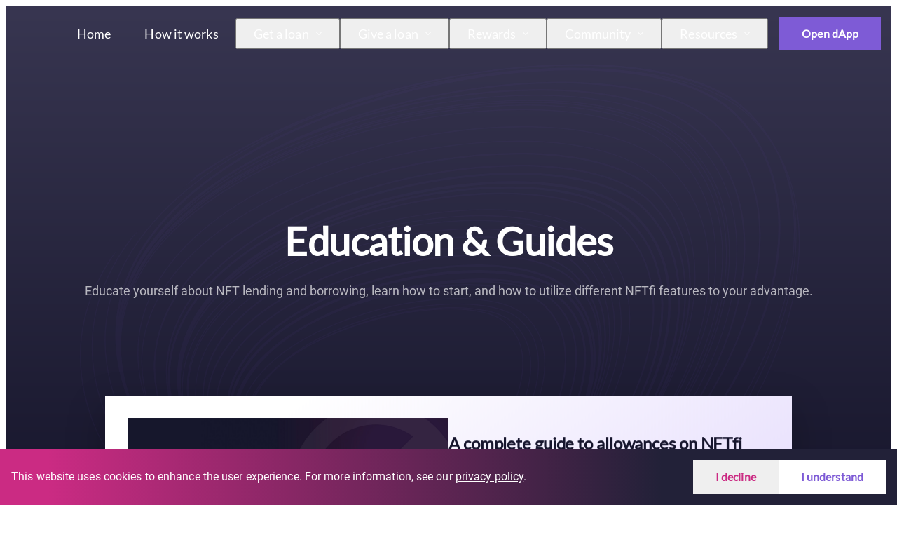

--- FILE ---
content_type: text/html; charset=UTF-8
request_url: https://nftfi.com/blog/education-and-guides/
body_size: 71642
content:
<!DOCTYPE html><html lang="en"><head><meta charSet="utf-8"/><meta http-equiv="x-ua-compatible" content="ie=edge"/><meta name="viewport" content="width=device-width, initial-scale=1, shrink-to-fit=no"/><meta name="generator" content="Gatsby 5.5.0"/><meta id="description" name="description" content="Education &amp; Guides" data-gatsby-head="true"/><meta id="keywords" name="keywords" content="Education &amp; Guides" data-gatsby-head="true"/><meta name="image" content="https://images.ctfassets.net/21yktilggb3f/5Pg6EFIzUZ0fUVSlRqkCY4/be1c49fb156407cda064e9d7f831fec7/NFTfi_thumbnail.jpg" data-gatsby-head="true"/><meta id="twitter:card" name="twitter:card" content="summary_large_image" data-gatsby-head="true"/><meta id="twitter:site" name="twitter:site" content="@NFTfi" data-gatsby-head="true"/><meta id="twitter:title" name="twitter:title" content="Education &amp; Guides - NFTfi" data-gatsby-head="true"/><meta id="twitter:creator" name="twitter:creator" content="@NFTfi" data-gatsby-head="true"/><meta id="twitter:description" name="twitter:description" content="Education &amp; Guides" data-gatsby-head="true"/><meta id="twitter:image" name="twitter:image" content="https://images.ctfassets.net/21yktilggb3f/5Pg6EFIzUZ0fUVSlRqkCY4/be1c49fb156407cda064e9d7f831fec7/NFTfi_thumbnail.jpg" data-gatsby-head="true"/><meta id="og:title" property="og:title" content="Education &amp; Guides - NFTfi" data-gatsby-head="true"/><meta id="og:desc" property="og:description" content="Education &amp; Guides" data-gatsby-head="true"/><meta id="og:type" property="og:type" content="website" data-gatsby-head="true"/><meta id="og:image" property="og:image" content="https://images.ctfassets.net/21yktilggb3f/5Pg6EFIzUZ0fUVSlRqkCY4/be1c49fb156407cda064e9d7f831fec7/NFTfi_thumbnail.jpg" data-gatsby-head="true"/><meta id="og:image:width" property="og:image:width" content="1920" data-gatsby-head="true"/><meta id="og:image:height" property="og:image:height" content="1920" data-gatsby-head="true"/><style data-href="/styles.bc55ce1f23d1fef7593b.css" data-identity="gatsby-global-css">@font-face{font-display:swap;font-family:Lato;font-style:normal;font-weight:400;src:url([data-uri]) format("woff2"),url(/static/lato-all-400-normal-3dc1eff492ab1f5985600a50d88bd933.woff) format("woff");unicode-range:u+0100-024f,u+0259,u+1e??,u+2020,u+20a0-20ab,u+20ad-20cf,u+2113,u+2c60-2c7f,u+a720-a7ff}@font-face{font-display:swap;font-family:Lato;font-style:normal;font-weight:400;src:url(/static/lato-latin-400-normal-be36596da218e1eec01c5c600b1c13ef.woff2) format("woff2"),url(/static/lato-all-400-normal-3dc1eff492ab1f5985600a50d88bd933.woff) format("woff");unicode-range:u+00??,u+0131,u+0152-0153,u+02bb-02bc,u+02c6,u+02da,u+02dc,u+2000-206f,u+2074,u+20ac,u+2122,u+2191,u+2193,u+2212,u+2215,u+feff,u+fffd}@font-face{font-display:swap;font-family:Roboto;font-style:normal;font-weight:400;src:url(/static/roboto-cyrillic-ext-400-normal-804378952da8a10faae2681afaef3d53.woff2) format("woff2"),url(/static/roboto-all-400-normal-c5d001fa922fa66a147f5f3aea5ef30e.woff) format("woff");unicode-range:u+0460-052f,u+1c80-1c88,u+20b4,u+2de0-2dff,u+a640-a69f,u+fe2e-fe2f}@font-face{font-display:swap;font-family:Roboto;font-style:normal;font-weight:400;src:url([data-uri]) format("woff2"),url(/static/roboto-all-400-normal-c5d001fa922fa66a147f5f3aea5ef30e.woff) format("woff");unicode-range:u+0301,u+0400-045f,u+0490-0491,u+04b0-04b1,u+2116}@font-face{font-display:swap;font-family:Roboto;font-style:normal;font-weight:400;src:url([data-uri]) format("woff2"),url(/static/roboto-all-400-normal-c5d001fa922fa66a147f5f3aea5ef30e.woff) format("woff");unicode-range:u+1f??}@font-face{font-display:swap;font-family:Roboto;font-style:normal;font-weight:400;src:url([data-uri]) format("woff2"),url(/static/roboto-all-400-normal-c5d001fa922fa66a147f5f3aea5ef30e.woff) format("woff");unicode-range:u+0370-03ff}@font-face{font-display:swap;font-family:Roboto;font-style:normal;font-weight:400;src:url([data-uri]) format("woff2"),url(/static/roboto-all-400-normal-c5d001fa922fa66a147f5f3aea5ef30e.woff) format("woff");unicode-range:u+0102-0103,u+0110-0111,u+0128-0129,u+0168-0169,u+01a0-01a1,u+01af-01b0,u+1ea0-1ef9,u+20ab}@font-face{font-display:swap;font-family:Roboto;font-style:normal;font-weight:400;src:url(/static/roboto-latin-ext-400-normal-861b791f9de857a6e7bcf77612740c18.woff2) format("woff2"),url(/static/roboto-all-400-normal-c5d001fa922fa66a147f5f3aea5ef30e.woff) format("woff");unicode-range:u+0100-024f,u+0259,u+1e??,u+2020,u+20a0-20ab,u+20ad-20cf,u+2113,u+2c60-2c7f,u+a720-a7ff}@font-face{font-display:swap;font-family:Roboto;font-style:normal;font-weight:400;src:url(/static/roboto-latin-400-normal-b009a76ad6afe4ebd301e36f847a29be.woff2) format("woff2"),url(/static/roboto-all-400-normal-c5d001fa922fa66a147f5f3aea5ef30e.woff) format("woff");unicode-range:u+00??,u+0131,u+0152-0153,u+02bb-02bc,u+02c6,u+02da,u+02dc,u+2000-206f,u+2074,u+20ac,u+2122,u+2191,u+2193,u+2212,u+2215,u+feff,u+fffd}:where(:not(html,iframe,canvas,img,svg,video,audio):not(svg *,symbol *)){all:unset;display:revert}*,:after,:before{box-sizing:border-box}a,button{cursor:revert}menu,ol,ul{list-style:none}img{max-width:100%}table{border-collapse:collapse}input,textarea{-webkit-user-select:auto}textarea{white-space:revert}meter{-webkit-appearance:revert;appearance:revert}::placeholder{color:unset}:where([hidden]){display:none}:where([contenteditable]:not([contenteditable=false])){-moz-user-modify:read-write;-webkit-user-modify:read-write;-webkit-line-break:after-white-space;overflow-wrap:break-word;-webkit-user-select:auto}:where([draggable=true]){-webkit-user-drag:element}html{overflow-x:hidden}body,html{max-width:100%}div[data-gatsby-image-wrapper] img[data-main-image]{transition:none!important}.homepage-banner-module--announcement--619a6{color:#fff;font-family:Roboto,Arial,Helvetica,sans-serif;font-size:14px;font-weight:400;letter-spacing:0;line-height:28px;padding:10px 16px;text-align:center}.homepage-banner-module--announcement--619a6 a{color:#fff}.homepage-banner-module--announcement--619a6 a:hover{text-decoration:underline}@media screen and (min-width:576px){.homepage-banner-module--announcement--619a6{font-size:16px}}@media screen and (min-width:992px){.homepage-banner-module--announcement--619a6{font-size:18px}}.link-button-module--button--1a818{align-items:center;border:none;cursor:pointer;display:inline-flex;font-family:Lato;font-size:16px;font-weight:700;gap:.75rem;height:48px;justify-content:center;letter-spacing:.1px;line-height:24px;padding-left:1.5rem;padding-right:1.5rem;text-decoration:none;transition:border-color .2s ease-in-out,background-color .2s ease-in-out,color .2s ease-in-out;white-space:nowrap}@media screen and (min-width:768px){.link-button-module--button--1a818{padding-left:1.5rem;padding-right:1.5rem}}@media screen and (min-width:992px){.link-button-module--button--1a818{padding-left:2rem;padding-right:2rem}}.link-button-module--lg--9bc62{height:60px}.link-button-module--button--1a818{color:#16152d}.link-button-module--button--1a818:hover{background-color:#16152d;border-color:#16152d;color:#fff}.link-button-module--button--1a818.link-button-module--primary--ad20b{color:#7e5bd6}.link-button-module--button--1a818.link-button-module--primary--ad20b:hover{background-color:#7e5bd6;border-color:#7e5bd6;color:#fff}.link-button-module--button--1a818.link-button-module--secondary--486d3{color:#cb2b83}.link-button-module--button--1a818.link-button-module--secondary--486d3:hover{background-color:#cb2b83;border-color:#cb2b83;color:#fff}.link-button-module--button--1a818.link-button-module--light--3a76f{color:#fff}.link-button-module--button--1a818.link-button-module--light--3a76f:hover{background-color:#fff;border-color:#fff;color:#7e5bd6}.link-button-module--fill--29387.link-button-module--button--1a818{background-color:#16152d;border-color:#16152d;color:#fff}.link-button-module--fill--29387.link-button-module--button--1a818:hover{background-color:#383573;border-color:#16152d}.link-button-module--fill--29387.link-button-module--primary--ad20b{background-color:#7e5bd6;color:#fff}.link-button-module--fill--29387.link-button-module--primary--ad20b:hover{background-color:#5e33cb;border-color:#5e33cb;color:#fff}.link-button-module--fill--29387.link-button-module--secondary--486d3{background-color:#cb2b83;color:#fff}.link-button-module--fill--29387.link-button-module--secondary--486d3:hover{background-color:#a12268;border-color:#a12268;color:#fff}.link-button-module--fill--29387.link-button-module--light--3a76f{background-color:#fff;color:#7e5bd6}.link-button-module--fill--29387.link-button-module--light--3a76f:hover{background-color:#7e5bd6;border-color:#7e5bd6;color:#fff}.link-button-module--border--f10fc.link-button-module--button--1a818{background-color:transparent;border:1px solid #16152d;color:#000}.link-button-module--border--f10fc.link-button-module--button--1a818:hover{background-color:#16152d;color:#fff}.link-button-module--border--f10fc.link-button-module--primary--ad20b{background-color:rgba(126,91,214,.1);border:1px solid #7e5bd6;color:#7e5bd6}.link-button-module--border--f10fc.link-button-module--primary--ad20b:hover{background-color:#7e5bd6;color:#fff}.link-button-module--border--f10fc.link-button-module--secondary--486d3{background-color:rgba(203,43,131,.1);border:1px solid #cb2b83;color:#cb2b83}.link-button-module--border--f10fc.link-button-module--secondary--486d3:hover{background-color:#cb2b83;color:#fff}.link-button-module--border--f10fc.link-button-module--secondary--486d3{background-color:transparent;border:1px solid #fff;color:#fff}.link-button-module--border--f10fc.link-button-module--secondary--486d3:hover{background-color:#fff;color:#7e5bd6}.main-module--main--03f34{font-family:Lato;max-width:100%}.section-module--section--27a22{padding:6rem 0;position:relative}.section-module--first--078f2{margin-top:-5rem}.section-module--hero--cd68b{align-items:center;background:linear-gradient(180deg,#383651,#17162c);display:flex;flex-direction:column;justify-content:center;margin-top:-5rem;padding:12rem 0 6rem}@media screen and (min-width:768px){.section-module--hero--cd68b{padding:12rem 0 6rem}}.section-module--dark--8319e{background:linear-gradient(258.7deg,#383651 4.72%,#211e35 62.2%)}.section-module--lightblue--baa20{background:#f2f8ff}.section-module--howitworks--b915b{background:linear-gradient(180deg,#383651,#17162c)}.section-module--topcollections--49bd8{background:linear-gradient(213.3deg,#38364f 25.1%,#16152d 68.44%)}.section-module--ambassadorsroles--d6a2d{background:linear-gradient(184.08deg,#383651 -.31%,#17162c 14.34%)}.section-module--ambassadorsmore--e2444{background:#17162c}.background-module--background--90f64{background-position:50%;background-repeat:no-repeat;bottom:0;left:0;max-width:100%;overflow:hidden;pointer-events:none;position:absolute;right:0;top:0;z-index:3}@media screen and (max-width:575px){.background-module--background--90f64 div,.background-module--background--90f64:after,.background-module--background--90f64:before{display:none!important}}.background-module--hidepattern--a1c57{background-image:none!important}.background-module--hero--bd08c{background-image:url([data-uri]);background-position:40% 0;background-size:1000px;height:1660px}@media screen and (min-width:768px){.background-module--hero--bd08c{background-size:1285px}}@media screen and (min-width:1200px){.background-module--hero--bd08c{background-position:100% 0;background-size:contain}}.background-module--hero--bd08c:before{background:rgba(203,43,131,.12);filter:blur(87px);left:15%;margin:-229.5px 0 0 -229.5px;top:300px;width:459px}.background-module--hero--bd08c:after,.background-module--hero--bd08c:before{aspect-ratio:1/1;border-radius:100%;content:"";pointer-events:none;position:absolute;transform:translateZ(0);z-index:2}.background-module--hero--bd08c:after{background:rgba(126,91,214,.29);filter:blur(130.611px);left:99%;margin:-293.5px 0 0 -293.5px;top:450px;width:587px}.background-module--hero--bd08c div{aspect-ratio:1/1;background:rgba(0,163,208,.14);border-radius:100%;content:"";filter:blur(72px);left:50%;margin:-219px 0 0 -219px;pointer-events:none;position:absolute;top:750px;transform:translateZ(0);width:438px;z-index:2}@media screen and (min-width:768px){.background-module--hero--bd08c div{top:650px}}.background-module--blog--b5b32{background-image:url([data-uri]);background-position:right 70%}.background-module--blog--b5b32:before{background:rgba(203,43,131,.12);filter:blur(87px);left:15%;margin:-229.5px 0 0 -229.5px;top:300px;width:459px}.background-module--blog--b5b32:after,.background-module--blog--b5b32:before{aspect-ratio:1/1;border-radius:100%;content:"";pointer-events:none;position:absolute;transform:translateZ(0);z-index:2}.background-module--blog--b5b32:after{background:rgba(126,91,214,.29);filter:blur(130.611px);left:99%;margin:-293.5px 0 0 -293.5px;top:450px;width:587px}.background-module--blog--b5b32 div{aspect-ratio:1/1;background:rgba(0,163,208,.14);border-radius:100%;content:"";filter:blur(72px);left:50%;margin:-219px 0 0 -219px;pointer-events:none;position:absolute;top:750px;transform:translateZ(0);width:438px;z-index:2}@media screen and (min-width:768px){.background-module--blog--b5b32 div{top:650px}}.background-module--ellipse--b0eda{background-image:url([data-uri]);background-position:50% -100px;background-size:contain;height:200%;width:100%}@media screen and (min-width:576px){.background-module--ellipse--b0eda{background-position-y:-100px}}@media screen and (min-width:768px){.background-module--ellipse--b0eda{background-position-y:-100px;background-size:900px;border:none}}@media screen and (min-width:992px){.background-module--ellipse--b0eda{background-position-y:-200px;background-size:1100px}}.background-module--ellipse--b0eda:before{background:rgba(203,43,131,.12);filter:blur(87px);left:15%;margin:-229.5px 0 0 -229.5px;top:300px;width:459px}.background-module--ellipse--b0eda:after,.background-module--ellipse--b0eda:before{aspect-ratio:1/1;border-radius:100%;content:"";pointer-events:none;position:absolute;transform:translateZ(0);z-index:2}.background-module--ellipse--b0eda:after{background:rgba(126,91,214,.29);filter:blur(130.611px);left:99%;margin:-293.5px 0 0 -293.5px;top:450px;width:587px}.background-module--ellipse--b0eda div{aspect-ratio:1/1;background:rgba(0,163,208,.14);border-radius:100%;content:"";filter:blur(72px);left:50%;margin:-219px 0 0 -219px;pointer-events:none;position:absolute;top:650px;transform:translateZ(0);width:438px;z-index:2}@media screen and (min-width:768px){.background-module--ellipse--b0eda div{top:550px}}.background-module--testimonials--caa75{background-image:url([data-uri]);background-position:50% 15%;background-size:cover;height:1000px;top:auto}@media screen and (min-width:768px){.background-module--testimonials--caa75{background-position:50% 25%}}@media screen and (min-width:992px){.background-module--testimonials--caa75{background-position:50% 30%}}@media screen and (min-width:1200px){.background-module--testimonials--caa75{background-position:50% 25%;background-position:50% 22%;background-size:75%;height:1100px}}.background-module--testimonials--caa75:before{background:rgba(203,43,131,.12);bottom:1%;filter:blur(87px);left:20%;margin:-229.5px 0 0 -229.5px;width:459px}.background-module--testimonials--caa75:after,.background-module--testimonials--caa75:before{aspect-ratio:1/1;border-radius:100%;content:"";pointer-events:none;position:absolute;transform:translateZ(0);z-index:2}.background-module--testimonials--caa75:after{background:rgba(126,91,214,.29);bottom:-10%;filter:blur(130.611px);left:90%;margin:-383px 0 0 -383px;width:766px}.background-module--testimonials--caa75 div{aspect-ratio:1/1;background:rgba(0,163,208,.14);border-radius:100%;bottom:40%;content:"";filter:blur(72px);left:48%;margin:-219px 0 0 -219px;pointer-events:none;position:absolute;transform:translateZ(0);width:438px;z-index:2}.background-module--whynftfi--4f060{background-image:url(/static/whynftfi-d24a915581a4fa6eaa2afce9e4353868.svg);background-position:0 0;background-size:contain}.background-module--whynftfi--4f060:before{aspect-ratio:1/1;background:rgba(203,43,131,.12);border-radius:100%;content:"";filter:blur(87px);left:10%;margin:-219px 0 0 -219px;pointer-events:none;position:absolute;top:40%;transform:translateZ(0);width:438px;z-index:2}.background-module--whynftfi--4f060:after{background:rgba(126,91,214,.29);filter:blur(130.611px);left:0;top:55%}.background-module--whynftfi--4f060 div,.background-module--whynftfi--4f060:after{aspect-ratio:1/1;border-radius:100%;content:"";margin:-293.5px 0 0 -293.5px;pointer-events:none;position:absolute;transform:translateZ(0);width:587px;z-index:2}.background-module--whynftfi--4f060 div{background:rgba(0,163,208,.14);background:rgba(0,163,208,.01);filter:blur(72px);left:85%;top:50%}.background-module--dontmissout--c50c0{bottom:-30%}.background-module--dontmissout--c50c0:before{aspect-ratio:1/1;background:rgba(203,43,131,.12);border-radius:100%;bottom:15%;content:"";filter:blur(87px);left:95%;margin:-229.5px 0 0 -229.5px;pointer-events:none;position:absolute;transform:translateZ(0);width:459px;z-index:2}.background-module--topcollections--b0545:before{left:28%}.background-module--topcollections--b0545:after,.background-module--topcollections--b0545:before{aspect-ratio:1/1;background:rgba(126,91,214,.29);border-radius:100%;content:"";filter:blur(130.611px);margin:-293.5px 0 0 -293.5px;pointer-events:none;position:absolute;top:50%;transform:translateZ(0);width:587px;z-index:2}.background-module--topcollections--b0545:after{left:72%}.background-module--topcollections--b0545 div{aspect-ratio:1/1;background:rgba(126,91,214,.29);border-radius:100%;content:"";filter:blur(130.611px);left:102%;margin:-219px 0 0 -219px;pointer-events:none;position:absolute;top:66%;transform:translateZ(0);width:438px;z-index:2}.background-module--joinus--a8b67{bottom:-25%}.background-module--joinus--a8b67:before{background:rgba(203,43,131,.12);filter:blur(87px);left:10%;margin:-229.5px 0 0 -229.5px;top:30%;width:459px}.background-module--joinus--a8b67:after,.background-module--joinus--a8b67:before{aspect-ratio:1/1;border-radius:100%;content:"";pointer-events:none;position:absolute;transform:translateZ(0);z-index:2}.background-module--joinus--a8b67:after{background:rgba(126,91,214,.29);bottom:20%;filter:blur(130.611px);left:90%;margin:-383px 0 0 -383px;width:766px}@media screen and (min-width:768px){.background-module--joinus--a8b67:after{right:-10%}}.background-module--ambassadorsmore--d7456{background-image:url([data-uri])}.background-module--ambassadorsroles--fbcdd:before{background:rgba(126,91,214,.29);bottom:20%;filter:blur(130.611px);left:15%;margin:-293.5px 0 0 -293.5px;width:587px}.background-module--ambassadorsroles--fbcdd:after,.background-module--ambassadorsroles--fbcdd:before{aspect-ratio:1/1;border-radius:100%;content:"";pointer-events:none;position:absolute;transform:translateZ(0);z-index:2}.background-module--ambassadorsroles--fbcdd:after{background:rgba(203,43,131,.12);filter:blur(87px);left:90%;margin:-229.5px 0 0 -229.5px;top:20%;width:459px}.background-module--bottom--31137{background-image:url([data-uri]);background-position:90% -290px}.background-module--bottom--31137:before{aspect-ratio:2/1;background:rgba(126,91,214,.29);border-radius:100%;content:"";filter:blur(130.611px);height:384px;left:2%;margin:0;pointer-events:none;position:absolute;top:2%;transform:translateZ(0);z-index:2}.container-module--container--3a7e6{margin:0 auto;padding:0 1rem;position:relative;z-index:10}.container-module--constrained--28f48{max-width:540px;width:100%}@media screen and (min-width:576px){.container-module--constrained--28f48{max-width:540px}}@media screen and (min-width:768px){.container-module--constrained--28f48{max-width:720px}}@media screen and (min-width:992px){.container-module--constrained--28f48{max-width:960px}}@media screen and (min-width:1200px){.container-module--constrained--28f48{max-width:1140px}}@media screen and (min-width:1400px){.container-module--constrained--28f48{max-width:1320px}}.container-module--fluid--29fda{display:block}.title-module--title--73b11{color:#16152d;font-family:Lato;font-size:48px;font-weight:700;font-weight:600;letter-spacing:-.4px;line-height:53px;margin-bottom:2rem}.title-module--light--14a8d{color:#fff}.title-module--center--3ded2{margin-left:auto;margin-right:auto;max-width:620px;text-align:center}.title-module--nomargin--43719{margin-bottom:0}.subtitle-module--subtitle--065e9{color:#16152d;font-family:Lato;font-size:24px;font-weight:700;letter-spacing:-.1px;line-height:32px;margin-bottom:1rem}.subtitle-module--light--9a807{color:#fff}.subtitle-module--nomargin--c2fc7{margin-bottom:0}.intro-module--intro--5e21f{color:#646d79;font-family:Roboto,Arial,Helvetica,sans-serif;font-size:18px;font-weight:400;letter-spacing:0;line-height:28px;margin-bottom:2rem}.intro-module--light--f2bf6{color:#fff;opacity:.65}.intro-module--center--87e61{margin-left:auto;margin-right:auto;max-width:820px;text-align:center}.intro-module--narrow--c9c1b{max-width:505px}.text-module--text--f8485{color:#646d79;font-family:Roboto,Arial,Helvetica,sans-serif;font-size:16px;font-weight:400;letter-spacing:.1px;line-height:24px;margin-bottom:1rem}.text-module--light--ed609{color:#fff;opacity:.68}.text-module--lighter--63155{color:#fff;opacity:.5}.text-module--center--a8e90{text-align:center}.text-module--nomargin--390aa{margin-bottom:0}.link-module--link--3cc65{color:#cb2b83;font-family:Lato;font-size:16px;font-weight:700;letter-spacing:.1px;line-height:24px;text-decoration:none}.link-module--link--3cc65:hover{text-decoration:underline}.link-module--light--e4720{color:#fff}.date-module--date--c69c5{color:rgba(22,21,45,.68);font-family:Lato;font-size:14px;font-weight:400;font-weight:700;letter-spacing:0;letter-spacing:1px;line-height:20px;margin-bottom:1rem;text-transform:uppercase}.plain-image-module--image--2e318{display:block;height:auto;max-width:100%}.drawer-module--container--434b8{display:block}.drawer-module--drawer--fac6a{background:#f2f8ff;height:calc(100% - 5rem);overflow:auto;position:fixed;right:0;top:5rem;transform:translate3d(100%,0,0);transition:transform .3s ease;width:16rem;z-index:100}.drawer-module--open--3659d{box-shadow:0 20px 50px rgba(0,0,0,.25)}.drawer-module--announcement--5a547 .drawer-module--backdrop--1e1be{top:3rem}.drawer-module--backdrop--1e1be{background:rgba(0,0,0,.5);height:calc(100% - 5rem);left:0;opacity:0;pointer-events:none;position:fixed;top:5rem;transition:opacity .3s ease,visibility .3s ease;visibility:hidden;width:100%;z-index:99}.drawer-module--enter--8d065.drawer-module--open--3659d .drawer-module--drawer--fac6a{transform:translateZ(0)}.drawer-module--enter--8d065.drawer-module--open--3659d .drawer-module--backdrop--1e1be{opacity:1;pointer-events:auto;visibility:visible;z-index:99}.buttons-module--buttons--f56b0{display:flex;flex-direction:row;gap:.5rem}@media screen and (min-width:768px){.buttons-module--buttons--f56b0{gap:1rem}}.buttons-module--center--7b779{justify-content:center}.drawer-navigation-module--list--795fa{padding:1rem}.drawer-navigation-module--link--50ff3{border-bottom:1px solid rgba(126,91,214,.26);display:flex;font-family:Lato;font-size:14px;font-weight:500;letter-spacing:.1px;line-height:24px;padding:.75rem;width:100%}.drawer-navigation-module--link--50ff3 .drawer-navigation-module--active--2bf4c,.drawer-navigation-module--link--50ff3:hover{background-color:#bfddff}.drawer-navigation-module--link--50ff3:active{background-color:#a6cfff}.drawer-navigation-module--active--2bf4c{background-color:#bfddff}.drawer-navigation-module--button--78713{align-items:center;cursor:pointer;justify-content:space-between}.drawer-navigation-module--button--78713 svg{height:8px;transform:rotate(90deg);width:8px}.drawer-navigation-module--button--78713[data-headlessui-state=open] svg{transform:rotate(-90deg)}.drawer-navigation-module--submenu--a5d8f{margin-left:1rem}.drawer-navigation-module--dappButton--f57a5 a{display:flex;margin-top:1rem}.header-navigation-module--nav--8a5a6{display:none}@media screen and (min-width:992px){.header-navigation-module--nav--8a5a6{display:flex}}.header-navigation-module--list--c5dba{align-items:center;display:flex;flex-direction:row;list-style:none;margin:0;padding:0}.header-navigation-module--list--c5dba>li{margin-top:.5rem;padding-bottom:.5rem;position:relative}.header-navigation-module--link--de50d{align-items:center;color:#fff;cursor:pointer;display:flex;font-family:Lato;font-size:14px;font-weight:500;letter-spacing:.1px;line-height:24px;padding:.5rem 1rem;position:relative;text-decoration:none;white-space:nowrap}@media screen and (min-width:768px){.header-navigation-module--link--de50d{font-size:18px;padding:.5rem .75rem}}@media screen and (min-width:992px){.header-navigation-module--link--de50d{padding:.5rem .75rem}}@media screen and (min-width:1200px){.header-navigation-module--link--de50d{padding:.5rem 1.25rem;padding:.5rem 1.5rem}}.header-navigation-module--link--de50d span{display:inline-block;position:relative}.header-navigation-module--link--de50d span:after{background:linear-gradient(90deg,#7e5bd6,rgba(126,91,214,0));bottom:-8px;content:"";height:4px;left:0;position:absolute;transition:width .2s ease-in-out,opacity .2s ease-in-out;width:0}.header-navigation-module--link--de50d:hover span:after{opacity:1;width:100%}.header-navigation-module--link--de50d svg{color:#fff;height:8px;margin-left:10px;transform:rotate(90deg);width:8px}.header-navigation-module--activeLink--3e14c{display:flex}.header-navigation-module--activeLink--3e14c>span:after,.header-navigation-module--activeParent--8cd9e>span:after{opacity:.4;width:100%}.header-navigation-module--activeButton--6dc4c span:after{opacity:1;width:100%}.header-navigation-module--submenu--3e997{align-items:flex-start;background-color:#f2f8ff;box-shadow:0 20px 50px rgba(0,0,0,.25);left:.75rem;padding:1rem;position:absolute;top:3rem;width:16rem}@media screen and (min-width:1200px){.header-navigation-module--submenu--3e997{left:1.5rem}}.header-navigation-module--submenuItem--f3733{width:100%}.header-navigation-module--submenuItem--f3733:last-child .header-navigation-module--submenuLink--6711c{border-bottom:none}.header-navigation-module--submenuItem--f3733[data-headlessui-state=active] .header-navigation-module--submenuLink--6711c{background-color:#e5def7}.header-navigation-module--submenuLink--6711c{border-bottom:1px solid rgba(126,91,214,.26);cursor:pointer;display:block;font-family:Lato;font-size:14px;font-weight:500;letter-spacing:.1px;line-height:24px;padding:.75rem .5rem;width:100%}@media screen and (min-width:768px){.header-navigation-module--submenuLink--6711c{font-size:18px;font-size:16px}}.header-navigation-module--submenuLink--6711c.header-navigation-module--activeLink--3e14c{background-color:#eeeafa}.header-navigation-module--submenuLink--6711c:focus,.header-navigation-module--submenuLink--6711c:hover{background-color:#e5def7}.header-navigation-module--dappButton--f9b1a{font-family:Lato;font-size:16px;font-weight:700;letter-spacing:.1px;line-height:24px}@media screen and (min-width:1200px){.header-navigation-module--dappButton--f9b1a{margin-left:1rem}}@media screen and (min-width:1400px){.header-navigation-module--dappButton--f9b1a{margin-left:2rem}}.header-module--header--e1d40{align-items:center;display:flex;flex-direction:row;height:5rem;justify-content:space-between;left:0;position:-webkit-sticky;position:sticky;right:0;top:0;z-index:100}.header-module--headerDrawer--d46a7{background-color:#16152d!important;position:fixed}.header-module--headerScrolled--95333{box-shadow:0 1px 3px rgba(0,0,0,.1)}.header-module--headerFiller--69f62{height:5rem;width:100%}.header-module--container--3b90c{align-items:center;display:flex;flex:1 1;flex-direction:row;justify-content:space-between;max-width:none;padding:1rem;position:relative;z-index:999}@media screen and (min-width:992px){.header-module--container--3b90c{max-width:960px}}@media screen and (min-width:1200px){.header-module--container--3b90c{max-width:1140px}}@media screen and (min-width:1400px){.header-module--container--3b90c{max-width:1320px}}.header-module--logo--580a1{color:inherit}.header-module--menuButton--71166{align-items:center;color:#7e5bd6;cursor:pointer;display:flex;height:3rem;justify-content:center;width:3rem}.header-module--menuButton--71166 svg{height:2rem;width:2rem}@media screen and (min-width:992px){.header-module--menuButton--71166{display:none}}.header-module--closeButton--48b4f{align-items:center;color:#7e5bd6;display:flex;height:3rem;justify-content:center;position:absolute;right:1rem;top:1.5rem;width:3rem}.header-module--closeButton--48b4f svg{height:2rem;width:2rem}.footer-module--footer--954ee{margin:0;overflow:visible;position:relative;z-index:10}.footer-module--wrapper--f9fe9{background-color:#fff;overflow:visible;padding:48px 0;position:relative;top:-48px}@media screen and (min-width:576px){.footer-module--wrapper--f9fe9{left:20px;width:calc(100% - 40px)}}.footer-module--container--c231e{display:flex;flex-direction:column;max-width:none}@media screen and (min-width:768px){.footer-module--container--c231e{flex-direction:row}}@media screen and (min-width:992px){.footer-module--container--c231e{max-width:960px}}@media screen and (min-width:1200px){.footer-module--container--c231e{max-width:1140px}}@media screen and (min-width:1400px){.footer-module--container--c231e{max-width:1320px}}.footer-module--info--c8d02{flex:2 1}.footer-module--info--c8d02 img{margin-bottom:2rem}.footer-module--info--c8d02 p{color:#16152d;font-family:Lato;font-size:14px;font-weight:400;letter-spacing:0;line-height:20px;max-width:350px;opacity:.4;text-align:left}.footer-module--menu--d92e1{display:flex;flex:5 1;flex-direction:column;gap:1rem;justify-content:space-between;padding-top:1.5rem}@media screen and (min-width:576px){.footer-module--menu--d92e1{flex-direction:row;flex-wrap:wrap}}@media screen and (min-width:768px){.footer-module--menu--d92e1{flex-direction:row;gap:0;justify-content:space-around;padding-top:0}}.footer-module--menu--d92e1 h3{align-items:flex-end;display:flex;font-family:Lato;font-size:14px;font-weight:700;height:35px;letter-spacing:1px;line-height:20px;margin-bottom:1.5rem;text-transform:uppercase}.footer-module--menu--d92e1 ul li a{color:rgba(22,21,45,.37);display:block;font-family:Lato;font-size:14px;font-weight:400;letter-spacing:0;line-height:20px;padding:.5rem 0;transition:color .2s ease-in-out}.footer-module--menu--d92e1 ul li a:hover{color:rgba(22,21,45,.75)}.footer-module--menu--d92e1 ul.footer-module--social--01762{margin-top:calc(1.5rem + 35px)}.footer-module--menu--d92e1 ul.footer-module--social--01762 li a{align-items:center;color:#16152d;display:flex;gap:10px}.footer-module--menu--d92e1 ul.footer-module--social--01762 li a:hover{color:rgba(22,21,45,.45)}.cookie-consent-module--consent--fdcd6{background:linear-gradient(270.44deg,#222138 46.27%,#cb2b83 94.67%);bottom:0;left:0;position:fixed;width:100%;z-index:100}@media screen and (min-width:768px){.cookie-consent-module--consent--fdcd6{background:linear-gradient(270.44deg,#222138 26.27%,#cb2b83 94.67%)}}.cookie-consent-module--container--6323e{align-items:center;color:#fff;display:flex;flex-wrap:wrap;justify-content:space-between;margin:0 auto;max-width:1320px;padding:1rem;position:static}@media screen and (min-width:576px){.cookie-consent-module--container--6323e{flex-wrap:nowrap}}.cookie-consent-module--content--9082d{font-family:Roboto,Arial,Helvetica,sans-serif;font-size:16px;font-weight:400;letter-spacing:.1px;line-height:24px;margin-bottom:1rem}@media screen and (min-width:576px){.cookie-consent-module--content--9082d{margin-bottom:0}}.cookie-consent-module--content--9082d a{color:#fff;text-decoration:underline}.cookie-consent-module--buttons--67424{display:flex;gap:1rem;justify-content:flex-end;width:100%}@media screen and (min-width:576px){.cookie-consent-module--buttons--67424{width:auto}}.unordered-list-module--ul--1f683{display:flex;flex-direction:column;gap:.75rem}.unordered-list-module--ul--1f683 li{align-items:flex-start;display:flex;flex-direction:row;gap:.75rem}.unordered-list-module--ul--1f683 li:before{background:transparent url([data-uri]) no-repeat 50%;content:"";display:inline-block;flex-shrink:0;height:24px;width:24px}.unordered-list-module--light--06bd0 li:before{background-image:url([data-uri])}.ambassadors-about-module--section--9dfd4{padding:14rem 0 10rem}@media screen and (min-width:576px){.ambassadors-about-module--section--9dfd4{padding:18rem 0 8rem}}@media screen and (min-width:768px){.ambassadors-about-module--section--9dfd4{padding:20rem 0 10rem}}.ambassadors-about-module--container--b858a{display:flex;flex-direction:column;gap:2rem;position:static}@media screen and (min-width:768px){.ambassadors-about-module--container--b858a{flex-direction:row;gap:5rem}}.ambassadors-about-module--image--a7b31{left:50%;min-width:250px;position:absolute;top:0;transform:translate3d(-50%,-20%,0);z-index:10}.ambassadors-about-module--text--388f9{flex:1 1}@media screen and (min-width:768px){.ambassadors-about-module--text--388f9 h2{max-width:382px}}.ambassadors-about-module--list--75b0c{flex:1 1}@media screen and (min-width:768px){.ambassadors-about-module--list--75b0c{padding-top:3.5rem}.ambassadors-about-module--list--75b0c h3{margin-bottom:3rem}}.hero-title-module--title--f32ec{font-family:Lato;font-size:40px;font-weight:700;letter-spacing:-.5px;line-height:67px;margin-bottom:24px;text-align:center}@media screen and (min-width:768px){.hero-title-module--title--f32ec{font-size:48px}}@media screen and (min-width:992px){.hero-title-module--title--f32ec{font-size:56px}}@media screen and (min-width:768px){.hero-title-module--title--f32ec{text-align:left}}.hero-title-module--center--db573{text-align:center}@media screen and (min-width:768px){.hero-title-module--center--db573{text-align:center}}.hero-title-module--left--3c32a{text-align:left}@media screen and (min-width:768px){.hero-title-module--left--3c32a{text-align:left}}.hero-title-module--light--42825{color:#fff}.hero-title-module--nomargin--a8e51{margin-bottom:0}.hero-text-module--text--bbf1b{font-family:Roboto,Arial,Helvetica,sans-serif;font-size:18px;font-weight:400;letter-spacing:0;line-height:28px;margin-bottom:40px;opacity:.68;text-align:center}@media screen and (min-width:768px){.hero-text-module--text--bbf1b{text-align:left}}.hero-text-module--center--e56d5{text-align:center}@media screen and (min-width:768px){.hero-text-module--center--e56d5{text-align:center}}.hero-text-module--left--e2400{text-align:left}@media screen and (min-width:768px){.hero-text-module--left--e2400{text-align:left}}.hero-text-module--wide--d3e95{display:block}.hero-text-module--light--b8280{color:#fff}.hero-text-module--nomargin--c0e97{margin-bottom:0}.hero-buttons-module--buttons--31a8d{display:flex;flex-direction:column;gap:.5rem;margin-bottom:60px;position:relative}@media screen and (min-width:576px){.hero-buttons-module--buttons--31a8d{flex-direction:row}}@media screen and (min-width:768px){.hero-buttons-module--buttons--31a8d{gap:1rem}}.hero-stats-module--stats--bcf1e{display:flex;flex-direction:row;justify-content:space-between;margin-bottom:80px;max-width:500px}.hero-stats-module--stats--bcf1e>div{max-width:calc(33% - 1rem)}@media screen and (min-width:576px){.hero-stats-module--stats--bcf1e{width:100%}}@media screen and (min-width:768px){.hero-stats-module--stats--bcf1e{gap:1rem}}@media screen and (min-width:992px){.hero-stats-module--stats--bcf1e{margin-bottom:0}}.hero-counter-module--counter--5d5ec{display:block}.hero-counter-module--light--2c52a{color:#fff}.hero-counter-module--count--72757,.hero-counter-module--prefix--8ff17,.hero-counter-module--suffix--ebad0{display:inline;font-family:Lato;font-size:24px;font-weight:700;letter-spacing:-.5px;line-height:40px;margin-bottom:2px}@media screen and (min-width:768px){.hero-counter-module--count--72757,.hero-counter-module--prefix--8ff17,.hero-counter-module--suffix--ebad0{font-size:32px;line-height:48px}}.hero-counter-module--title--07024{display:block;font-family:Lato;font-size:14px;font-weight:400;letter-spacing:0;line-height:20px;opacity:.66;text-align:left}@media screen and (min-width:768px){.hero-counter-module--title--07024{white-space:nowrap}}.ambassadors-hero-module--section--03b0d{padding:12rem 0 8rem}@media screen and (min-width:768px){.ambassadors-hero-module--section--03b0d{min-height:797px;padding:12rem 0 10rem}}.ambassadors-hero-module--background--4fd74 div{top:700px}@media screen and (min-width:768px){.ambassadors-hero-module--background--4fd74 div{top:500px}}.ambassadors-hero-module--container--fef64{display:flex;flex-direction:column;gap:2rem}@media screen and (min-width:768px){.ambassadors-hero-module--container--fef64{align-items:center;flex-direction:row;gap:2rem}}@media screen and (min-width:992px){.ambassadors-hero-module--container--fef64{gap:4rem}}.ambassadors-hero-module--text--c61b4{flex:1.1 1}.ambassadors-hero-module--text--c61b4>*{max-width:537px}.ambassadors-hero-module--image--80d00{flex:1 1}.ambassadors-more-module--section--d59fa{padding:6rem 0 14rem}.collapse-module--collapse--c0d45{display:block;max-width:100%;overflow:hidden}.collapse-module--button--6bee3{align-items:center;cursor:pointer;display:inline-flex;flex-direction:row;font-family:Lato;font-size:16px;font-weight:700;gap:1rem;justify-content:center;letter-spacing:.1px;line-height:24px;min-height:40px;overflow:hidden;position:relative}.collapse-module--button--6bee3 span{display:inline;flex-grow:0;flex-shrink:1}.collapse-module--button--6bee3 svg{display:block;height:20px;transform:rotate(90deg);width:20px}.collapse-module--open--603a1 .collapse-module--button--6bee3 svg{transform:rotate(-90deg)}.collapse-module--content--69e15{color:#646d79;display:block;font-family:Roboto,Arial,Helvetica,sans-serif;font-size:16px;font-weight:400;height:0;letter-spacing:.1px;line-height:24px;overflow:hidden;transition:height .2s ease-in-out}.collapse-module--inner--32265{display:block;padding:1rem 0}.collapse-module--light--c7b0e{color:#fff;opacity:.68}.collapse-module--primary--e1c1f{color:#7e5bd6}.collapse-module--secondary--a898f{color:#cb2b83}.ambassadors-roles-module--section--fcc8b{display:block}@media screen and (min-width:768px){.ambassadors-roles-module--section--fcc8b{padding:9rem 0}}.ambassadors-roles-module--roles--25b86{align-items:center;display:flex;flex-direction:column;gap:2rem;margin-top:9rem}@media screen and (min-width:576px){.ambassadors-roles-module--roles--25b86{gap:4rem}}.ambassadors-roles-module--role--1afb9{border:2px solid #cb2b83;display:flex;flex-direction:column-reverse;gap:2rem;max-width:920px;padding:1rem;position:relative}@media screen and (min-width:768px){.ambassadors-roles-module--role--1afb9{flex-direction:row-reverse;padding:3rem 6rem 3rem 2rem}}.ambassadors-roles-module--role--1afb9.ambassadors-roles-module--even--be48f:after,.ambassadors-roles-module--role--1afb9.ambassadors-roles-module--even--be48f:before,.ambassadors-roles-module--role--1afb9.ambassadors-roles-module--odd--e3ab6:after,.ambassadors-roles-module--role--1afb9.ambassadors-roles-module--odd--e3ab6:before{background-color:#cb2b83;content:"";pointer-events:none;position:absolute}.ambassadors-roles-module--role--1afb9.ambassadors-roles-module--even--be48f{border-right:none;border-top:none;position:relative}.ambassadors-roles-module--role--1afb9.ambassadors-roles-module--even--be48f:before{height:2px;left:0;top:0;width:25%}.ambassadors-roles-module--role--1afb9.ambassadors-roles-module--even--be48f:after{bottom:0;height:30%;right:0;width:2px}.ambassadors-roles-module--role--1afb9.ambassadors-roles-module--odd--e3ab6{border-bottom:none;border-left:none;position:relative}.ambassadors-roles-module--role--1afb9.ambassadors-roles-module--odd--e3ab6:before{bottom:0;height:2px;right:0;width:25%}.ambassadors-roles-module--role--1afb9.ambassadors-roles-module--odd--e3ab6:after{height:30%;left:0;top:0;width:2px}.ambassadors-roles-module--text--45e4d{display:block}.ambassadors-roles-module--image--d0796{flex-grow:1;flex-shrink:0;min-width:150px}@media screen and (min-width:768px){.ambassadors-roles-module--image--d0796{min-width:250px}}.ambassadors-roles-module--collapse--773a3{margin-bottom:32px;margin-top:32px}@media screen and (min-width:768px){.ambassadors-roles-module--collapse--773a3{margin-bottom:40px;margin-top:40px}}.contact-us-module--section--9abd9{padding:6rem 0 9rem}@media screen and (min-width:768px){.contact-us-module--section--9abd9{padding:8rem 0 9rem}}.contact-us-module--title--be1b1{margin-bottom:4rem}.blog-breadcrumbs-module--breadcrumbs--a7348{color:#cb2b83;font-family:Lato;font-size:14px;font-weight:700;letter-spacing:1px;line-height:20px;margin-bottom:.5rem;text-transform:uppercase}.blog-breadcrumbs-module--breadcrumbs--a7348 a:hover{text-decoration:underline}.blog-categories-module--categories--d8c43{align-items:center;display:flex;flex-direction:row;flex-wrap:nowrap;justify-content:space-between;margin:0 auto;max-width:800px;overflow-x:auto;padding-bottom:10px;white-space:nowrap;width:calc(100% - 2rem)}@media screen and (min-width:880px){.blog-categories-module--categories--d8c43{justify-content:center;padding-bottom:0}}@media screen and (min-width:992px){.blog-categories-module--categories--d8c43{gap:1rem;max-width:calc(960px - 2rem)}}@media screen and (min-width:1200px){.blog-categories-module--categories--d8c43{max-width:calc(1140px - 2rem)}}@media screen and (min-width:1400px){.blog-categories-module--categories--d8c43{max-width:calc(1320px - 2rem)}}.blog-categories-module--categories--d8c43 li:first-child{margin-left:auto}.blog-categories-module--categories--d8c43 li:last-child{margin-right:auto}.blog-categories-module--categories--d8c43 li a{border:none;color:rgba(22,21,45,.68);cursor:pointer;display:inline-flex;font-family:Lato;font-size:16px;font-weight:700;font-weight:500;letter-spacing:.1px;letter-spacing:2px;line-height:24px;padding:1rem;position:relative;text-transform:uppercase;white-space:nowrap}.blog-categories-module--categories--d8c43 li a:after{background:linear-gradient(90deg,#7e5bd6,rgba(126,91,214,0));bottom:0;content:"";height:5px;left:0;position:absolute;transition:width .2s ease-in-out;width:100%;width:0}.blog-categories-module--categories--d8c43 li a.blog-categories-module--active--e8a1f,.blog-categories-module--categories--d8c43 li a:hover{color:#7e5bd6}.blog-categories-module--categories--d8c43 li a.blog-categories-module--active--e8a1f:after,.blog-categories-module--categories--d8c43 li a:hover:after{width:100%}.blog-pagination-module--pagination--12f50{align-items:center;display:flex;justify-content:center;margin:4rem 0}.blog-pagination-module--pagination--12f50 li{margin:0 .5rem}.blog-pagination-module--pagination--12f50 li a{align-items:center;border-radius:100%;display:flex;font-family:Lato;font-size:16px;font-weight:700;height:35px;justify-content:center;letter-spacing:.1px;line-height:24px;text-align:center;width:35px}.blog-pagination-module--pagination--12f50 li a:hover{background:rgba(126,91,214,.66);color:#fff}.blog-pagination-module--pagination--12f50 li a.blog-pagination-module--active--fad10{background:#7e5bd6;color:#fff}.blog-post-card-module--card--dc5da{display:flex;flex-direction:column}.blog-post-card-module--card--dc5da .blog-post-card-module--image--0376d [data-gatsby-image-wrapper]{aspect-ratio:16/9;background:linear-gradient(123.17deg,#111221 -6.34%,#35335c 103.87%);width:100%}.blog-post-card-module--card--dc5da .blog-post-card-module--content--e5a2a{display:block}.blog-post-card-module--card--dc5da:not(.blog-post-card-module--featured--840c6) .blog-post-card-module--content--e5a2a{background:linear-gradient(180deg,rgba(126,91,214,.3),hsla(0,0%,85%,0) 150px);padding:1rem}.blog-post-card-module--featured--840c6{background:linear-gradient(144.84deg,#fff 20.67%,#dbcefc 117.49%);box-shadow:0 20px 50px rgba(0,0,0,.25);gap:2rem;padding:1rem}@media screen and (min-width:768px){.blog-post-card-module--featured--840c6{flex-direction:row;padding:2rem}}.blog-post-card-module--featured--840c6 .blog-post-card-module--content--e5a2a,.blog-post-card-module--featured--840c6 .blog-post-card-module--image--0376d{flex:1 1}.blog-post-grid-module--grid--074f1{grid-column-gap:2rem;grid-row-gap:3rem;display:grid;grid-template-columns:repeat(1,1fr);grid-template-rows:repeat(1,1fr)}@media screen and (min-width:768px){.blog-post-grid-module--grid--074f1{grid-row-gap:2rem;grid-template-columns:repeat(2,1fr)}}@media screen and (min-width:992px){.blog-post-grid-module--grid--074f1{grid-template-columns:repeat(3,1fr)}}.iframe-container-module--container--39f59{aspect-ratio:16/9;position:relative;width:100%}.iframe-container-module--container--39f59 .iframe-container-module--consent--111f0,.iframe-container-module--container--39f59 iframe{border:0;height:100%;left:0;position:absolute;top:0;width:100%}.iframe-container-module--container--39f59 .iframe-container-module--consent--111f0{padding:1rem}.iframe-container-module--background--c9435{background:#eee}.iframe-container-module--marginBottom--7a56a{margin-bottom:1.75rem}.spinner-module--spinner--73218{animation:spinner-module--spin--f56d7 1.1s linear infinite;border:3px solid rgba(126,91,214,.3);border-radius:50%;border-top-color:#7e5bd6;content:"";height:32px;margin-left:-16px;margin-top:-16px;width:32px}.spinner-module--centered--33c24{display:inline-block;left:50%;position:absolute;top:50%}@keyframes spinner-module--spin--f56d7{0%{transform:rotate(0deg)}to{transform:rotate(1turn)}}.popup-module--popup--3e26c{background:rgba(0,0,0,.7);bottom:0;left:0;position:fixed;right:0;top:0;z-index:9999}.popup-module--popup--3e26c img{cursor:zoom-out}.popup-module--dialog--753bf{align-items:center;display:flex;height:100%;justify-content:center}.contentful-rich-text-module--richtext--29054{color:#646d79;font-family:Roboto,Arial,Helvetica,sans-serif}.contentful-rich-text-module--richtext--29054 h2,.contentful-rich-text-module--richtext--29054 h3,.contentful-rich-text-module--richtext--29054 h4,.contentful-rich-text-module--richtext--29054 h5,.contentful-rich-text-module--richtext--29054 h6{color:#16152d;font-family:Lato;font-weight:700;margin:1.75rem 0}.contentful-rich-text-module--richtext--29054 h2:first-child,.contentful-rich-text-module--richtext--29054 h3:first-child,.contentful-rich-text-module--richtext--29054 h4:first-child,.contentful-rich-text-module--richtext--29054 h5:first-child,.contentful-rich-text-module--richtext--29054 h6:first-child{margin-top:0}.contentful-rich-text-module--richtext--29054 h2{font-family:Lato;font-size:48px;font-size:32px;font-weight:700;font-weight:600;letter-spacing:-.4px;letter-spacing:-.1px;line-height:53px;line-height:40px}.contentful-rich-text-module--richtext--29054 h3{font-family:Lato;font-size:24px;font-weight:700;letter-spacing:-.1px;line-height:32px}.contentful-rich-text-module--richtext--29054 h4{font-family:Lato;font-size:18px;font-size:20px;font-weight:700;letter-spacing:0;letter-spacing:-.1px;line-height:24px;line-height:28px}.contentful-rich-text-module--richtext--29054 h5{font-family:Lato;font-size:16px;font-weight:700;letter-spacing:.1px;line-height:24px}.contentful-rich-text-module--richtext--29054 h6{font-family:Lato;font-size:14px;font-weight:700;letter-spacing:1px;line-height:20px}.contentful-rich-text-module--richtext--29054 ol,.contentful-rich-text-module--richtext--29054 p,.contentful-rich-text-module--richtext--29054 ul{font-family:Roboto,Arial,Helvetica,sans-serif;font-size:16px;font-weight:400;letter-spacing:.1px;line-height:24px}.contentful-rich-text-module--richtext--29054 b,.contentful-rich-text-module--richtext--29054 strong{font-weight:700}.contentful-rich-text-module--richtext--29054 a{color:#cb2b83}.contentful-rich-text-module--richtext--29054 a:hover{text-decoration:underline}.contentful-rich-text-module--richtext--29054 p:not(:last-child){margin-bottom:1.75rem}.contentful-rich-text-module--richtext--29054 p{overflow:hidden;text-overflow:ellipsis}.contentful-rich-text-module--richtext--29054 ul{list-style-type:disc;margin-bottom:1.75rem;padding-left:0}.contentful-rich-text-module--richtext--29054 ul li{list-style:none;overflow:hidden;padding-left:1.75rem;position:relative;text-overflow:ellipsis}.contentful-rich-text-module--richtext--29054 ul li:before{content:"●";font-size:.75rem;left:.5rem;position:absolute;top:0}.contentful-rich-text-module--richtext--29054 ol{list-style:decimal;margin-bottom:1.75rem;padding-left:1.75rem}.contentful-rich-text-module--richtext--29054 img{display:block;max-width:100%}.contentful-rich-text-module--richtext--29054 blockquote{border-left:5px solid #eee;font-family:Lato;font-size:20px;font-weight:400;letter-spacing:0;line-height:28px;margin-bottom:1.75rem;margin-left:.9rem;padding-left:1rem}@media screen and (min-width:768px){.contentful-rich-text-module--richtext--29054 blockquote{font-size:24px;line-height:32px}}.contentful-rich-text-module--richtext--29054 table{border-collapse:collapse;width:100%}@media screen and (min-width:768px){.contentful-rich-text-module--richtext--29054 table{min-width:300px;width:auto}}.contentful-rich-text-module--richtext--29054 table tr td,.contentful-rich-text-module--richtext--29054 table tr th{border:1px solid #d9d9d9;padding:10px 12px}.contentful-rich-text-module--richtext--29054 table tr th{background:#f3f3f3;font-weight:700}.contentful-rich-text-module--richtext--29054 table tr td{font-weight:400}.contentful-rich-text-module--richtext--29054 div[data-gatsby-image-wrapper]{margin-bottom:1.75rem}.contentful-rich-text-module--light--eff63{color:#fff}.contentful-rich-text-module--light--eff63 ol,.contentful-rich-text-module--light--eff63 p,.contentful-rich-text-module--light--eff63 ul{opacity:.68}.contentful-rich-text-module--light--eff63 a{color:#da4f9b}.contentful-rich-text-module--large--a3c7a{font-size:18px;line-height:28px}.blog-sidebar-module--sidebar--9d704{display:block}.blog-sidebar-module--sidebar--9d704 h3{font-family:Lato;font-size:24px;font-weight:700;letter-spacing:-.1px;line-height:32px;margin-bottom:1rem}.blog-sidebar-module--sidebar--9d704 ul li a{color:#cb2b83;display:block;padding:.25rem 0}.blog-sidebar-module--sidebar--9d704 ul li a:hover{text-decoration:underline}.blog-social-module--social--c9fd0{align-items:center;color:#cb2b83;display:flex;flex-direction:row;gap:1rem;justify-content:center}@media screen and (min-width:992px){.blog-social-module--social--c9fd0{flex-direction:column}}.blog-social-module--tooltip--3b4c6{position:relative}.blog-social-module--tip--62e98{background:#000;color:#fff;font-size:.8rem;line-height:22px;margin-left:10px;position:absolute;text-align:center;width:150px}.dont-miss-out-module--section--7d0c6{display:block}@media screen and (min-width:768px){.dont-miss-out-module--section--7d0c6{padding:8rem 0 18rem}}.dont-miss-out-module--title--83374{display:inline-block;margin-bottom:4rem;opacity:.7;position:relative}.dont-miss-out-module--title--83374:after{background:linear-gradient(90deg,#7e5bd6,rgba(126,91,214,0));bottom:2px;content:"";height:14px;left:-4px;position:absolute;transition:width .2s ease-in-out;width:66%;z-index:-1}.dont-miss-out-module--posts--688b0{display:flex;flex-direction:column;gap:4rem;position:relative}@media screen and (min-width:768px){.dont-miss-out-module--posts--688b0{flex-direction:row;gap:2rem}}.dont-miss-out-module--post--db908{display:flex;flex-direction:column}.dont-miss-out-module--image--c6b7e[data-gatsby-image-wrapper]{width:100%}.dont-miss-out-module--body--30711{background:linear-gradient(180deg,rgba(126,91,214,.3),hsla(0,0%,85%,0) 150px);padding:1rem}.dont-miss-out-module--body--30711 .dont-miss-out-module--date--44138{color:rgba(22,21,45,.68);font-size:14px;font-weight:700;letter-spacing:1px;line-height:20px;margin-bottom:1rem;text-transform:uppercase}.dont-miss-out-module--body--30711 .dont-miss-out-module--link--1d430{color:#cb2b83;font-size:16px;font-weight:700;line-height:24px}.dont-miss-out-module--buttons--34f7c{margin-top:4rem}.faq-discord-module--section--fa2d2{padding:6rem 0 9rem}@media screen and (min-width:768px){.faq-discord-module--section--fa2d2{padding:8rem 0 9rem}}.faq-discord-module--title--2bd23{margin-bottom:4rem}.accordion-module--accordion--b721f{display:block;max-width:100%;overflow:hidden}.accordion-module--item--0b9c0{display:block}.accordion-module--button--2411c{align-items:center;cursor:pointer;display:flex;flex-direction:row;font-family:Lato;font-size:18px;font-weight:700;gap:1rem;letter-spacing:0;line-height:24px;min-height:80px;padding:1rem 0;position:relative;width:100%}.accordion-module--button--2411c svg{color:#7e5bd6;min-width:20px}.accordion-module--button--2411c:after{background-color:#16152d;bottom:0;content:"";height:1px;left:0;opacity:.08;position:absolute;right:0;transition:opacity .2s ease-in-out}.accordion-module--button--2411c.accordion-module--buttonarrow--a0656{justify-content:space-between}.accordion-module--button--2411c.accordion-module--buttonarrow--a0656 svg{color:#16152d;transition:transform .2s ease-in-out}.accordion-module--content--2bed1{color:#646d79;display:block;font-family:Roboto,Arial,Helvetica,sans-serif;font-size:16px;font-weight:400;height:0;letter-spacing:.1px;line-height:24px;overflow:hidden}.accordion-module--inner--ff322{border-left:3px solid #7e5bd6;line-height:24px;margin:0 0 2rem 8px;padding:0 1rem}@media screen and (min-width:576px){.accordion-module--inner--ff322{margin:0 0 2rem 38px}}.accordion-module--item--0b9c0.accordion-module--open--657d7 .accordion-module--button--2411c:after{opacity:0}.accordion-module--item--0b9c0.accordion-module--open--657d7 .accordion-module--buttonarrow--a0656 svg{transform:rotate(90deg)}.accordion-module--item--0b9c0.accordion-module--open--657d7 .accordion-module--content--2bed1{display:block;height:auto}.accordion-module--light--612b4 .accordion-module--button--2411c{color:#fff}.accordion-module--light--612b4 .accordion-module--button--2411c:after{background-color:transparent}.accordion-module--light--612b4 .accordion-module--content--2bed1{color:#fff}.accordion-module--arrow--26f75 .accordion-module--button--2411c{height:60px}.accordion-module--arrow--26f75 .accordion-module--inner--ff322{border-left:3px solid #16152d}.category-title-module--title--89c8a{font-family:Lato;font-size:24px;font-weight:700;letter-spacing:-.1px;line-height:32px;text-align:center}@media screen and (min-width:768px){.faq-page-module--hero--7ba14{min-height:797px}}.faq-page-module--background--494d7{display:none}@media screen and (min-width:768px){.faq-page-module--background--494d7{display:block}}.faq-page-module--form--efc56{align-items:center;background:rgba(126,91,214,.4);box-shadow:0 19px 50px rgba(0,0,0,.06);display:flex;flex-direction:row;height:68px;margin:2rem auto 0;max-width:540px;padding:0 6px;text-align:left;width:100%}.faq-page-module--form--efc56 input{color:#fff;flex:1 1;font-family:Roboto,Arial,Helvetica,sans-serif;font-size:16px;font-weight:400;letter-spacing:.1px;line-height:24px;padding:1rem}.faq-page-module--form--efc56 input::placeholder{color:#fff;opacity:.61}.faq-page-module--form--efc56 button{align-items:center;background-color:#7e5bd6;border:none;color:#fff;cursor:pointer;display:inline-flex;font-weight:600;height:56px;justify-content:center;text-decoration:none;transition:background-color .2s ease-in-out,color .2s ease-in-out;width:56px}.faq-page-module--form--efc56 button:hover{background-color:#4b29a2;color:#fff}.faq-page-module--list--8b9d9{padding-top:4rem;position:relative}@media screen and (min-width:768px){.faq-page-module--list--8b9d9{padding-top:12rem}}.faq-page-module--header--f2c7d{display:flex;flex-direction:column;gap:1rem;margin-bottom:4rem}@media screen and (min-width:768px){.faq-page-module--header--f2c7d{flex-direction:row;left:50%;margin-bottom:0;position:absolute;top:0;transform:translate3d(-50%,-50%,0);width:100%}}@media screen and (min-width:992px){.faq-page-module--header--f2c7d{gap:2rem}}.faq-page-module--header--f2c7d .faq-page-module--button--4876c{align-items:center;background-color:#fff;background:#fff;box-shadow:0 19px 50px rgba(0,0,0,.06);cursor:pointer;display:flex;flex-direction:row;gap:1rem;padding:1rem}.faq-page-module--header--f2c7d .faq-page-module--button--4876c h3{flex:1 1;margin-bottom:0}.faq-page-module--header--f2c7d .faq-page-module--button--4876c img{max-width:40px}.faq-page-module--header--f2c7d .faq-page-module--button--4876c.faq-page-module--selected--10c2f,.faq-page-module--header--f2c7d .faq-page-module--button--4876c:hover{background:linear-gradient(144.84deg,#fff 20.67%,#dbcefc 117.49%)}@media screen and (min-width:768px){.faq-page-module--header--f2c7d .faq-page-module--button--4876c{align-items:center;aspect-ratio:1.4/1;flex:1 1;flex-direction:column;justify-content:center;padding:1rem}.faq-page-module--header--f2c7d .faq-page-module--button--4876c h3{flex:0 1;text-align:center}.faq-page-module--header--f2c7d .faq-page-module--button--4876c img{max-width:none}}.faq-page-module--categories--1a349{max-width:540px}.faq-page-module--category--2199c{margin-bottom:4rem}.faq-page-module--category--2199c.faq-page-module--active--22eea{display:block}.faq-page-module--category--2199c.faq-page-module--hidden--fd6f0{clip:rect(1px 1px 1px 1px);clip:rect(1px,1px,1px,1px);height:1px;overflow:hidden;position:absolute!important;width:1px}.faq-page-module--contentform--f37f2{align-items:center;background:hsla(0,0%,85%,.5);box-shadow:0 19px 50px rgba(0,0,0,.06);display:flex;flex-direction:row;height:68px;margin-bottom:2rem;max-width:540px;padding:0 6px;text-align:left;width:100%}.faq-page-module--contentform--f37f2 input{color:#7e5bd6;flex:1 1;font-family:Roboto,Arial,Helvetica,sans-serif;font-size:16px;font-weight:400;letter-spacing:.1px;line-height:24px;padding:1rem}.faq-page-module--contentform--f37f2 input::placeholder{color:#7e5bd6;opacity:.61}.faq-page-module--contentform--f37f2 button{align-items:center;background-color:rgba(126,91,214,.5);border:none;color:#fff;cursor:pointer;display:inline-flex;font-weight:600;height:56px;justify-content:center;text-decoration:none;transition:background-color .2s ease-in-out,color .2s ease-in-out;width:56px}.faq-page-module--contentform--f37f2 button:hover{background-color:#4b29a2;color:#fff}.get-liquidity-module--section--0e0a6{padding:6rem 0 9rem}@media screen and (min-width:768px){.get-liquidity-module--section--0e0a6{padding:8rem 0 9rem}}.get-liquidity-module--title--6e683{margin-bottom:4rem}.instructions-video-module--popup--6a25f{padding:24px}.instructions-video-module--iframe--52fbc{max-height:90vh;max-width:1400px}.home-hero-module--section--13590{display:flex}@media screen and (min-width:768px){.home-hero-module--section--13590{min-height:100vh}}.home-hero-module--container--91ade{align-items:center;display:flex;flex:1 1;flex-direction:column;justify-content:center}@media screen and (min-width:992px){.home-hero-module--container--91ade{flex-direction:row}}.home-hero-module--content--710bc{align-items:center;display:flex;flex-direction:column;justify-content:flex-end}.home-hero-module--content--710bc .home-hero-module--info--f303c{max-width:500px}@media screen and (min-width:768px){.home-hero-module--content--710bc{flex:1 1}}@media screen and (min-width:992px){.home-hero-module--content--710bc{align-items:flex-start;flex:3 1}.home-hero-module--content--710bc .home-hero-module--info--f303c{max-width:450px}}.home-hero-module--image--95962{position:relative}@media screen and (min-width:768px){.home-hero-module--image--95962{flex:1 1}}@media screen and (min-width:992px){.home-hero-module--image--95962{flex:4 1}}.home-hero-module--videoButton--2f025{align-items:center;background-color:#cb2b83;color:#fff;cursor:pointer;display:flex;font-size:16px;gap:16px;height:72px;left:50%;overflow:hidden;padding:0 16px;position:absolute;top:50%;transform:translate3d(-50%,-50%,0);transition:width .2s ease-in-out;width:72px}.home-hero-module--videoButton--2f025 svg{display:block;flex-shrink:0}.home-hero-module--videoButton--2f025 span{display:block;opacity:0;transition:opacity .2s ease-in-out;white-space:nowrap}.home-hero-module--videoButton--2f025:hover{width:205px}.home-hero-module--videoButton--2f025:hover span{opacity:1}.react-tabs__tab-list{align-items:center;border:none;display:flex;flex-direction:row;flex-direction:column;justify-content:center}@media screen and (min-width:576px){.react-tabs__tab-list{flex-direction:row;gap:1rem}}.react-tabs__tab{border:none;color:rgba(22,21,45,.68);cursor:pointer;display:inline-flex;font-family:Lato;font-size:16px;font-weight:700;font-weight:500;letter-spacing:.1px;letter-spacing:2px;line-height:24px;padding:1rem;position:relative;text-transform:uppercase;white-space:nowrap}.react-tabs__tab:after{background:linear-gradient(90deg,#7e5bd6,rgba(126,91,214,0));bottom:0;content:"";height:5px;left:0;position:absolute;transition:width .2s ease-in-out;width:100%;width:0}.react-tabs__tab--selected,.react-tabs__tab:hover{color:#7e5bd6}.react-tabs__tab--selected:after,.react-tabs__tab:hover:after{width:100%}.react-tabs__tab-panel{display:block}.videolist-module--videolist--13f93{grid-gap:2rem;display:grid;grid-template-columns:repeat(1,1fr);margin-bottom:2rem}@media screen and (min-width:768px){.videolist-module--videolist--13f93{grid-template-columns:repeat(2,1fr)}}@media screen and (min-width:992px){.videolist-module--videolist--13f93{grid-template-columns:repeat(5,1fr)}}.how-it-works-module--section--7e42a{display:block}@media screen and (min-width:768px){.how-it-works-module--section--7e42a{padding-top:12rem}}.how-it-works-module--videoButton--c1e98{display:flex;margin:0 auto 2rem;padding-left:1.5rem;padding-right:1.5rem}.how-it-works-module--topbuttons--5652c{margin-top:4rem}.how-it-works-module--tabs--0914e{margin-top:4rem;text-align:left}.how-it-works-module--tab--23824{padding-top:7rem}.how-it-works-module--list--730fa{counter-reset:how-it-works;overflow:visible;position:relative}.how-it-works-module--list--730fa:hover .how-it-works-module--item--64bcd:hover .how-it-works-module--image--8612e,.how-it-works-module--list--730fa:not(:hover) .how-it-works-module--item--64bcd:first-child .how-it-works-module--image--8612e{opacity:1;pointer-events:all}.how-it-works-module--item--64bcd{counter-increment:how-it-works;overflow:visible}.how-it-works-module--item--64bcd .how-it-works-module--text--8c587{cursor:default;padding:0 2rem 2rem 4rem;position:relative}@media screen and (min-width:768px){.how-it-works-module--item--64bcd .how-it-works-module--text--8c587{max-width:50%;padding:0 2rem 2rem 6rem}}.how-it-works-module--item--64bcd .how-it-works-module--text--8c587:before{color:#16152d;content:counter(how-it-works);font-family:Lato;font-size:76px;font-weight:700;left:0;letter-spacing:-1px;line-height:60px;opacity:.11;position:absolute;top:0;transition:opacity .2s ease-in-out,color .2s ease-in-out}@media screen and (min-width:768px){.how-it-works-module--item--64bcd .how-it-works-module--text--8c587:before{font-size:4rem}}.how-it-works-module--item--64bcd .how-it-works-module--text--8c587:after{background:transparent url([data-uri]) no-repeat 50%;content:"";height:107px;left:-20px;opacity:0;position:absolute;top:0;transition:opacity .2s ease-in-out;width:107px}.how-it-works-module--item--64bcd .how-it-works-module--text--8c587:hover:before{color:#7e5bd6;opacity:1}.how-it-works-module--item--64bcd .how-it-works-module--text--8c587:hover:after{opacity:1}.how-it-works-module--item--64bcd .how-it-works-module--image--8612e{margin-bottom:6rem}@media screen and (min-width:768px){.how-it-works-module--item--64bcd .how-it-works-module--image--8612e{margin:0;max-width:50%;opacity:0;pointer-events:none;position:absolute;right:0;top:0}}.how-it-works-module--buttons--76540{justify-content:center;margin-top:1rem}@media screen and (min-width:768px){.how-it-works-module--buttons--76540{justify-content:flex-start;margin-left:6rem}}.videocard-module--videocard--7bae6{aspect-ratio:16/9;border:1px solid #e6e6e6;border-radius:.6rem;overflow:hidden;position:relative}.videocard-module--videocard--7bae6:hover{box-shadow:0 0 0 2px #cb2b83;cursor:pointer}.videocard-module--videocard__playicon--b9fda{color:#fff;left:50%;position:absolute;top:50%;transform:translate(-50%,-50%);transition:background-color .3s,transform .3s}.videocard-module--videocard__image--5bc01 img{height:auto;width:100%}.videocard-module--videocard__title--83e89{padding:1rem;text-align:center;text-decoration:none}.videocard-module--videocard__title--83e89 a{color:#000;font-weight:700;text-decoration:none}@media screen and (min-width:768px){.videocard-module--videocard--7bae6{width:100%}.videocard-module--videocard__title--83e89{padding:.5rem}}.how-it-works-hero-module--section--95f89{display:flex}.how-it-works-hero-module--container--f4f40{align-items:center;display:flex;flex-direction:column;max-width:725px}@media screen and (min-width:768px){.how-it-works-hero-module--container--f4f40{margin-bottom:2rem}}.how-it-works-hero-module--videoButton--59bc2{margin-bottom:2rem;margin-top:1rem;padding-left:1.5rem;padding-right:1.5rem}.how-it-works-hero-module--image--65f0a[data-gatsby-image-wrapper]{display:none}@media screen and (min-width:768px){.how-it-works-hero-module--image--65f0a[data-gatsby-image-wrapper]{display:inline-block}}.how-it-works-hero-module--mobileImage--14561[data-gatsby-image-wrapper]{display:inline-block;margin-top:2rem}@media screen and (min-width:768px){.how-it-works-hero-module--mobileImage--14561[data-gatsby-image-wrapper]{display:none}}.how-it-works-sections-module--sections--7d959{counter-reset:how-it-works-sections;position:relative}.how-it-works-sections-module--section--18cf3{counter-increment:how-it-works-sections}@media screen and (min-width:768px){.how-it-works-sections-module--section--18cf3{padding:9rem 0}}.how-it-works-sections-module--container--d3eb9{display:flex;flex-direction:column;gap:4rem}@media screen and (min-width:768px){.how-it-works-sections-module--container--d3eb9{gap:5rem}}.how-it-works-sections-module--header--b3858{align-items:center;background-color:hsla(0,0%,98%,.96);box-shadow:0 1px 3px rgba(0,0,0,.1);display:flex;left:0;min-height:80px;overflow-x:auto;padding:1rem;position:-webkit-sticky;position:sticky;top:5rem;width:100%;z-index:50}@media screen and (min-width:992px){.how-it-works-sections-module--header--b3858{justify-content:center}}.how-it-works-sections-module--header--b3858 ol{display:flex;flex-direction:row;gap:1rem}@media screen and (min-width:768px){.how-it-works-sections-module--header--b3858 ol{flex-direction:row;gap:1.5rem}}@media screen and (min-width:992px){.how-it-works-sections-module--header--b3858 ol{gap:2rem}}@media screen and (min-width:1200px){.how-it-works-sections-module--header--b3858 ol{gap:4rem}}.how-it-works-sections-module--header--b3858 ol li{align-items:center;display:flex;white-space:nowrap}.how-it-works-sections-module--header--b3858 ol li a{font-family:Lato;font-size:14px;font-weight:400;letter-spacing:0;letter-spacing:1px;line-height:20px;opacity:.38;padding:.5rem;text-transform:uppercase;transition:opacity .2s ease-in-out}.how-it-works-sections-module--header--b3858 ol li:before{background-color:#d9d9d9;border-radius:100%;content:"";display:block;height:15px;transform:scale3d(.8,.8,.8);transition:background-color .2s ease-in-out,transform .2s ease-in-out;width:15px}.how-it-works-sections-module--header--b3858 ol li.how-it-works-sections-module--activeli--d11f3 a{opacity:1}.how-it-works-sections-module--header--b3858 ol li.how-it-works-sections-module--activeli--d11f3:before{background-color:#00a3d0;border-width:0;transform:scaleX(1)}.how-it-works-sections-module--header--b3858 ol li:hover a{opacity:1}.how-it-works-sections-module--intro--3316b{display:flex;flex-direction:column;gap:1rem;margin-bottom:4rem;position:relative}@media screen and (min-width:768px){.how-it-works-sections-module--intro--3316b{align-items:center;flex-direction:row;justify-content:center;margin-bottom:0}}.how-it-works-sections-module--intro--3316b h2{margin-bottom:0;min-width:250px}.how-it-works-sections-module--intro--3316b p{margin-bottom:0;max-width:700px}@media screen and (min-width:768px){.how-it-works-sections-module--intro--3316b p{margin-left:4rem}}.how-it-works-sections-module--intro--3316b:before{content:counter(how-it-works-sections);font-family:Lato;font-size:128px;font-weight:700;letter-spacing:-1px;line-height:1;opacity:.31}@media screen and (min-width:768px){.how-it-works-sections-module--intro--3316b:before{font-size:160px}}@media screen and (min-width:992px){.how-it-works-sections-module--intro--3316b:before{font-size:186px}}.how-it-works-sections-module--intro--3316b:after{content:"";height:4px;left:-9999px;position:absolute;top:100px;width:9999px}.how-it-works-sections-module--items--fc7e5 .how-it-works-sections-module--item--ea7b7{display:flex;flex-direction:column;justify-content:center;margin:0 0 2rem}.how-it-works-sections-module--items--fc7e5 .how-it-works-sections-module--image--945ef{align-items:center;display:flex;justify-content:center;margin:0 0 5rem}@media screen and (min-width:768px){.how-it-works-sections-module--items--fc7e5 .how-it-works-sections-module--item--ea7b7{clear:both;float:right;margin:5rem 0;min-height:500px;width:49%}.how-it-works-sections-module--items--fc7e5 .how-it-works-sections-module--firstItem--1f37e,.how-it-works-sections-module--items--fc7e5 .how-it-works-sections-module--lastItem--b0294{display:flex}.how-it-works-sections-module--items--fc7e5 .how-it-works-sections-module--image--945ef{clear:left;float:left;margin:-9999px 0 5rem;position:-webkit-sticky;position:sticky;top:calc(50% - 160px);transition:opacity .5s ease-in-out;width:49%}.how-it-works-sections-module--items--fc7e5 .how-it-works-sections-module--image--945ef div[data-gatsby-image-wrapper]{filter:drop-shadow(0 21px 50px rgba(0,0,0,.1))}@-moz-document url-prefix(){.how-it-works-sections-module--items--fc7e5 .how-it-works-sections-module--image--945ef div[data-gatsby-image-wrapper]{filter:none}}.how-it-works-sections-module--items--fc7e5 .how-it-works-sections-module--image--945ef{opacity:0;pointer-events:none}.how-it-works-sections-module--items--fc7e5 .how-it-works-sections-module--activeImage--86298{opacity:1;pointer-events:all}.how-it-works-sections-module--items--fc7e5 .how-it-works-sections-module--firstImage--750c1{margin-top:5rem}.how-it-works-sections-module--items--fc7e5 .how-it-works-sections-module--lastImage--22a3c{margin-bottom:5rem}}.how-it-works-sections-module--questions--ddc7d{display:flex;flex-direction:column;gap:2rem}.how-it-works-sections-module--questions--ddc7d .how-it-works-sections-module--qtitle--b8711 h3{font-family:Lato;font-size:128px;font-weight:700;letter-spacing:-1px;line-height:1;opacity:.31}@media screen and (min-width:768px){.how-it-works-sections-module--questions--ddc7d .how-it-works-sections-module--qtitle--b8711 h3{font-size:160px}}@media screen and (min-width:992px){.how-it-works-sections-module--questions--ddc7d .how-it-works-sections-module--qtitle--b8711 h3{font-size:186px}}@media screen and (min-width:768px){.how-it-works-sections-module--questions--ddc7d{flex-direction:row}.how-it-works-sections-module--questions--ddc7d .how-it-works-sections-module--qtitle--b8711{flex:1 1}.how-it-works-sections-module--questions--ddc7d .how-it-works-sections-module--qtitle--b8711 h3{text-align:center}.how-it-works-sections-module--questions--ddc7d .how-it-works-sections-module--accordion--d4fa1{flex:1 1}}.how-it-works-sections-module--light--83517 .how-it-works-sections-module--intro--3316b:before{color:#7e5bd6}.how-it-works-sections-module--light--83517 .how-it-works-sections-module--intro--3316b:after{background-color:#7e5bd6}.how-it-works-sections-module--light--83517 .how-it-works-sections-module--questions--ddc7d .how-it-works-sections-module--qtitle--b8711 h3{color:#7e5bd6}@media screen and (min-width:768px){.how-it-works-sections-module--light--83517:before{aspect-ratio:1/1;background:rgba(126,91,214,.29);border-radius:100%;content:"";filter:blur(130.611px);left:56%;margin:-348.5px 0 0 -348.5px;pointer-events:none;position:absolute;top:18%;transform:translateZ(0);width:697px;z-index:2}}.how-it-works-sections-module--dark--0fdc9 .how-it-works-sections-module--intro--3316b:before{color:#cb2b83}.how-it-works-sections-module--dark--0fdc9 .how-it-works-sections-module--intro--3316b:after{background-color:#cb2b83}.how-it-works-sections-module--dark--0fdc9 .how-it-works-sections-module--questions--ddc7d .how-it-works-sections-module--qtitle--b8711 h3{color:#cb2b83}@media screen and (min-width:768px){.how-it-works-sections-module--dark--0fdc9:before{aspect-ratio:1/1;background:rgba(203,43,131,.12);border-radius:100%;content:"";filter:blur(87px);left:10%;margin:-327px 0 0 -327px;pointer-events:none;position:absolute;top:33%;transform:translateZ(0);width:654px;z-index:2}}.newsletter-form-module--form--51fe5{margin-top:2rem;position:relative;text-align:left;width:100%}.newsletter-form-module--base--62e19{position:relative}.newsletter-form-module--base--62e19 .newsletter-form-module--field--ee88f{flex-direction:column}@media screen and (min-width:576px){.newsletter-form-module--base--62e19 .newsletter-form-module--field--ee88f{flex-direction:row}}.newsletter-form-module--inline--0792c .newsletter-form-module--field--ee88f{flex-direction:column}@media screen and (min-width:768px){.newsletter-form-module--inline--0792c .newsletter-form-module--field--ee88f{flex-direction:row}}.newsletter-form-module--inline--0792c .newsletter-form-module--button--7ac54{width:100%}.newsletter-form-module--card--934c5 .newsletter-form-module--field--ee88f{flex-direction:column}@media screen and (min-width:768px){.newsletter-form-module--card--934c5 .newsletter-form-module--field--ee88f{flex-direction:row}}.newsletter-form-module--card--934c5 .newsletter-form-module--button--7ac54{margin-top:1rem;width:100%}.newsletter-form-module--consent--0d249{display:flex;gap:1rem;margin-top:1rem}.newsletter-form-module--consent--0d249 .newsletter-form-module--consenttext--83c3d{cursor:default;display:inline-block;text-align:left}.newsletter-form-module--consent--0d249 input{border:1px solid #7e5bd6;cursor:pointer;display:inline-block;flex-shrink:0;height:18px;position:relative;width:18px}.newsletter-form-module--consent--0d249 input:checked:before{background:#7e5bd6;content:"";height:10px;left:3px;position:absolute;top:3px;width:10px}.newsletter-form-module--field--ee88f{display:flex;gap:1rem}.newsletter-form-module--input--5fe68{background:rgba(224,236,253,.4);display:block;flex:1 1;font-family:Roboto,Arial,Helvetica,sans-serif;font-size:16px;font-weight:400;height:48px;letter-spacing:.1px;line-height:24px;min-height:48px;padding:0 1rem;text-align:left}.newsletter-form-module--input--5fe68::placeholder{color:#7e5bd6;opacity:.5}.newsletter-form-module--button--7ac54{align-items:center;background-color:#7e5bd6;border:none;color:#fff;cursor:pointer;display:inline-flex;font-weight:600;height:48px;justify-content:center;padding:0 1rem;text-decoration:none;transition:background-color .2s ease-in-out,color .2s ease-in-out;white-space:nowrap}@media screen and (min-width:768px){.newsletter-form-module--button--7ac54{max-width:150px;padding:1.25rem 1.5rem}}@media screen and (min-width:992px){.newsletter-form-module--button--7ac54{padding:1.25rem 2rem}}.newsletter-form-module--button--7ac54:hover{background-color:#4b29a2;color:#fff}.newsletter-form-module--button--7ac54[disabled]{background:rgba(126,91,214,.5);cursor:not-allowed}.newsletter-form-module--mask--814fb{align-items:center;background-color:hsla(0,0%,100%,.8);display:flex;justify-content:center;left:0;min-height:100%;position:absolute;top:0;width:100%}.newsletter-form-module--error--d7585,.newsletter-form-module--success--532ab{align-items:center;border-radius:4px;display:flex;gap:.5rem;justify-content:space-between;min-height:48px;padding:.75rem 1rem}@media screen and (min-width:768px){.newsletter-form-module--error--d7585,.newsletter-form-module--success--532ab{width:90%}}.newsletter-form-module--error--d7585 button,.newsletter-form-module--success--532ab button{align-items:center;cursor:pointer;display:inline-flex;height:32px;justify-content:center;padding:4px;width:32px}.newsletter-form-module--error--d7585 button svg,.newsletter-form-module--success--532ab button svg{height:20px;width:20px}.newsletter-form-module--success--532ab{background:#7e5bd6;color:#fff}.newsletter-form-module--error--d7585{background:#cb2b83;color:#fff}.newsletter-form-module--spinner--de03f{animation:newsletter-form-module--spin--1e036 1.1s linear infinite;border:3px solid rgba(126,91,214,.3);border-radius:50%;border-top-color:#7e5bd6;content:"";display:inline-block;height:32px;left:50%;margin-left:-16px;margin-top:-16px;position:absolute;top:24px;width:32px}@keyframes newsletter-form-module--spin--1e036{0%{transform:rotate(0deg)}to{transform:rotate(1turn)}}.join-us-item-module--item--f6c2f{background-color:#fff;box-shadow:0 19px 50px rgba(0,0,0,.06);padding:1rem;position:relative}@media screen and (min-width:768px){.join-us-item-module--item--f6c2f{padding:2rem}}.join-us-item-module--base--0a601,.join-us-item-module--inline--8771f{align-items:center;display:flex;flex-direction:column;text-align:center}.join-us-item-module--base--0a601 img,.join-us-item-module--inline--8771f img{margin-bottom:1rem}.join-us-item-module--base--0a601 p,.join-us-item-module--inline--8771f p{margin-bottom:0}@media screen and (min-width:768px){.join-us-item-module--base--0a601,.join-us-item-module--inline--8771f{align-items:flex-start;padding:2rem 2rem 2rem 6rem;text-align:left}.join-us-item-module--base--0a601 img,.join-us-item-module--inline--8771f img{left:0;margin-bottom:0;position:absolute;top:50%;transform:translate3d(-50%,-50%,0)}}.join-us-item-module--card--638af{padding:4.5rem 1rem 1rem}@media screen and (min-width:1200px){.join-us-item-module--card--638af{padding:4.5rem 1.75rem 1.75rem}}.join-us-item-module--card--638af img{left:.5rem;position:absolute;top:0;transform:translate3d(0,-50%,0)}.join-us-item-module--discord--67f5a,.join-us-item-module--generic--64f89,.join-us-item-module--twitter--93d53{display:flex}@media screen and (min-width:768px){.join-us-item-module--newsletter--f6190.join-us-item-module--base--0a601 img{top:40%}}.join-us-module--section--10d80{position:relative}@media screen and (min-width:768px){.join-us-module--section--10d80{padding:12rem 0 8rem}}.join-us-module--container--10f98{display:flex;flex-direction:column;gap:2rem;justify-content:space-between}@media screen and (min-width:768px){.join-us-module--container--10f98{gap:5rem}}@media screen and (min-width:992px){.join-us-module--container--10f98{flex-direction:row;gap:6rem}}.join-us-module--intro--e878f{align-items:center;display:flex;flex-direction:column;justify-content:center;position:relative;text-align:center}@media screen and (min-width:768px){.join-us-module--intro--e878f{align-items:flex-start;flex:1 1;margin-top:-8rem;text-align:left}}.join-us-module--items--6a072{display:flex;flex-direction:column;gap:2rem}@media screen and (min-width:768px){.join-us-module--items--6a072{flex:2 1;flex-direction:row;flex-wrap:wrap;gap:4rem}}.join-us-module--item--0c647{max-width:634px}@media screen and (min-width:768px){.join-us-module--item--0c647:first-child{left:2%}.join-us-module--item--0c647:nth-child(2){left:6%}.join-us-module--item--0c647:nth-child(3){left:10%}}@media screen and (min-width:992px){.join-us-module--item--0c647:first-child{left:0}.join-us-module--item--0c647:nth-child(2){left:4%}.join-us-module--item--0c647:nth-child(3){left:8%}}@media screen and (min-width:1400px){.join-us-module--item--0c647:first-child{left:0}.join-us-module--item--0c647:nth-child(2){left:8%}.join-us-module--item--0c647:nth-child(3){left:16%}}.blog-post-module--hero--b47fa{display:flex}.blog-post-module--hero--b47fa .blog-post-module--herotext--f8470{font-family:Lato;font-size:14px;font-weight:700;letter-spacing:1px;line-height:20px;text-transform:uppercase}.blog-post-module--herocontainer--d96b7{display:flex;flex-direction:column;gap:2rem}.blog-post-module--herocontainer--d96b7 .blog-post-module--info--a353a{display:flex;flex-direction:column}.blog-post-module--herocontainer--d96b7 .blog-post-module--info--a353a .blog-post-module--breadcrumb--59542{color:#cb2b83;font-family:Lato;font-size:14px;font-weight:700;letter-spacing:1px;line-height:20px;text-transform:uppercase}.blog-post-module--herocontainer--d96b7 .blog-post-module--image--b8635{align-items:center;display:flex;justify-content:center}@media screen and (min-width:768px){.blog-post-module--herocontainer--d96b7{flex-direction:row}.blog-post-module--herocontainer--d96b7 .blog-post-module--image--b8635,.blog-post-module--herocontainer--d96b7 .blog-post-module--info--a353a{flex:1 1}}.blog-post-module--section--4520c{display:block}.blog-post-module--container--1dd99{align-items:flex-start;display:flex;flex-direction:column;gap:4rem}@media screen and (min-width:992px){.blog-post-module--container--1dd99{flex-direction:row;gap:2rem}.blog-post-module--social--1e93c{position:-webkit-sticky;position:sticky;top:6.5rem}}.blog-post-module--content--77cb2{margin:0 auto;max-width:100%}@media screen and (min-width:768px){.blog-post-module--content--77cb2{max-width:730px}}.blog-post-module--sidebar--c7ae0{min-width:250px}.blog-post-module--newsletter--efd51{margin-top:6rem}@media screen and (min-width:768px){.blog-post-module--newsletter--efd51{margin-left:3.5rem}}.blog-post-module--latest--adfb9{margin-top:6rem}@media screen and (min-width:768px){.blog-module--hero--59aae{padding:16rem 0}}.blog-module--section--5951c{position:relative}.blog-module--container--b1467{position:static}.blog-module--categories--277ed{margin-bottom:6rem;position:relative;z-index:10}@media screen and (min-width:768px){.blog-module--categories--277ed{margin-top:8rem}}@media screen and (min-width:992px){.blog-module--categories--277ed{margin-top:10rem}}.blog-module--featured--cc34b{margin-bottom:4rem}@media screen and (min-width:768px){.blog-module--featured--cc34b{left:50%;margin-bottom:0;max-width:calc(720px - 2rem);position:absolute;top:0;transform:translate3d(-50%,-50%,0);width:100%;z-index:10}}@media screen and (min-width:992px){.blog-module--featured--cc34b{max-width:calc(980px - 2rem);width:100%}}@media screen and (min-width:1200px){.blog-module--featured--cc34b{max-width:980px}}.blog-module--newsletter--c18cf{margin-top:2rem}@media screen and (min-width:992px){.blog-module--newsletter--c18cf{margin-top:0}}@media screen and (min-width:768px){.questions-module--section--d270f{padding:7rem 0 10rem}}.questions-module--intro--d24dc{max-width:725px}.questions-module--questions--af0da{margin:0 auto;max-width:600px;padding-top:1rem}.questions-module--buttons--0878d{display:flex;justify-content:center;margin-top:6rem}@media screen and (min-width:768px){.rich-text-module--hero--d0e0c{min-height:797px}}.rich-text-module--background--702f8{display:none}@media screen and (min-width:768px){.rich-text-module--background--702f8{display:block}}.rich-text-module--content--b6843{background-color:#fff;min-height:28rem}@media screen and (min-width:768px){.rich-text-module--content--b6843{box-shadow:0 19px 50px rgba(0,0,0,.06);margin-top:-20rem;max-width:700px;padding:3rem 2rem}}@media screen and (min-width:992px){.rich-text-module--content--b6843{max-width:789px}}@font-face{font-family:swiper-icons;font-style:normal;font-weight:400;src:url("data:application/font-woff;charset=utf-8;base64, [base64]//wADZ2x5ZgAAAywAAADMAAAD2MHtryVoZWFkAAABbAAAADAAAAA2E2+eoWhoZWEAAAGcAAAAHwAAACQC9gDzaG10eAAAAigAAAAZAAAArgJkABFsb2NhAAAC0AAAAFoAAABaFQAUGG1heHAAAAG8AAAAHwAAACAAcABAbmFtZQAAA/gAAAE5AAACXvFdBwlwb3N0AAAFNAAAAGIAAACE5s74hXjaY2BkYGAAYpf5Hu/j+W2+MnAzMYDAzaX6QjD6/4//Bxj5GA8AuRwMYGkAPywL13jaY2BkYGA88P8Agx4j+/8fQDYfA1AEBWgDAIB2BOoAeNpjYGRgYNBh4GdgYgABEMnIABJzYNADCQAACWgAsQB42mNgYfzCOIGBlYGB0YcxjYGBwR1Kf2WQZGhhYGBiYGVmgAFGBiQQkOaawtDAoMBQxXjg/wEGPcYDDA4wNUA2CCgwsAAAO4EL6gAAeNpj2M0gyAACqxgGNWBkZ2D4/wMA+xkDdgAAAHjaY2BgYGaAYBkGRgYQiAHyGMF8FgYHIM3DwMHABGQrMOgyWDLEM1T9/w8UBfEMgLzE////P/5//f/V/xv+r4eaAAeMbAxwIUYmIMHEgKYAYjUcsDAwsLKxc3BycfPw8jEQA/[base64]/uznmfPFBNODM2K7MTQ45YEAZqGP81AmGGcF3iPqOop0r1SPTaTbVkfUe4HXj97wYE+yNwWYxwWu4v1ugWHgo3S1XdZEVqWM7ET0cfnLGxWfkgR42o2PvWrDMBSFj/IHLaF0zKjRgdiVMwScNRAoWUoH78Y2icB/yIY09An6AH2Bdu/UB+yxopYshQiEvnvu0dURgDt8QeC8PDw7Fpji3fEA4z/PEJ6YOB5hKh4dj3EvXhxPqH/SKUY3rJ7srZ4FZnh1PMAtPhwP6fl2PMJMPDgeQ4rY8YT6Gzao0eAEA409DuggmTnFnOcSCiEiLMgxCiTI6Cq5DZUd3Qmp10vO0LaLTd2cjN4fOumlc7lUYbSQcZFkutRG7g6JKZKy0RmdLY680CDnEJ+UMkpFFe1RN7nxdVpXrC4aTtnaurOnYercZg2YVmLN/d/gczfEimrE/fs/bOuq29Zmn8tloORaXgZgGa78yO9/cnXm2BpaGvq25Dv9S4E9+5SIc9PqupJKhYFSSl47+Qcr1mYNAAAAeNptw0cKwkAAAMDZJA8Q7OUJvkLsPfZ6zFVERPy8qHh2YER+3i/BP83vIBLLySsoKimrqKqpa2hp6+jq6RsYGhmbmJqZSy0sraxtbO3sHRydnEMU4uR6yx7JJXveP7WrDycAAAAAAAH//wACeNpjYGRgYOABYhkgZgJCZgZNBkYGLQZtIJsFLMYAAAw3ALgAeNolizEKgDAQBCchRbC2sFER0YD6qVQiBCv/H9ezGI6Z5XBAw8CBK/m5iQQVauVbXLnOrMZv2oLdKFa8Pjuru2hJzGabmOSLzNMzvutpB3N42mNgZGBg4GKQYzBhYMxJLMlj4GBgAYow/P/PAJJhLM6sSoWKfWCAAwDAjgbRAAB42mNgYGBkAIIbCZo5IPrmUn0hGA0AO8EFTQAA") format("woff")}:root{--swiper-theme-color:#007aff}.swiper{list-style:none;margin-left:auto;margin-right:auto;overflow:hidden;padding:0;position:relative;z-index:1}.swiper-vertical>.swiper-wrapper{flex-direction:column}.swiper-wrapper{box-sizing:content-box;display:flex;height:100%;position:relative;transition-property:transform;width:100%;z-index:1}.swiper-android .swiper-slide,.swiper-wrapper{transform:translateZ(0)}.swiper-pointer-events{touch-action:pan-y}.swiper-pointer-events.swiper-vertical{touch-action:pan-x}.swiper-slide{flex-shrink:0;height:100%;position:relative;transition-property:transform;width:100%}.swiper-slide-invisible-blank{visibility:hidden}.swiper-autoheight,.swiper-autoheight .swiper-slide{height:auto}.swiper-autoheight .swiper-wrapper{align-items:flex-start;transition-property:transform,height}.swiper-backface-hidden .swiper-slide{-webkit-backface-visibility:hidden;backface-visibility:hidden;transform:translateZ(0)}.swiper-3d,.swiper-3d.swiper-css-mode .swiper-wrapper{perspective:1200px}.swiper-3d .swiper-cube-shadow,.swiper-3d .swiper-slide,.swiper-3d .swiper-slide-shadow,.swiper-3d .swiper-slide-shadow-bottom,.swiper-3d .swiper-slide-shadow-left,.swiper-3d .swiper-slide-shadow-right,.swiper-3d .swiper-slide-shadow-top,.swiper-3d .swiper-wrapper{transform-style:preserve-3d}.swiper-3d .swiper-slide-shadow,.swiper-3d .swiper-slide-shadow-bottom,.swiper-3d .swiper-slide-shadow-left,.swiper-3d .swiper-slide-shadow-right,.swiper-3d .swiper-slide-shadow-top{height:100%;left:0;pointer-events:none;position:absolute;top:0;width:100%;z-index:10}.swiper-3d .swiper-slide-shadow{background:rgba(0,0,0,.15)}.swiper-3d .swiper-slide-shadow-left{background-image:linear-gradient(270deg,rgba(0,0,0,.5),transparent)}.swiper-3d .swiper-slide-shadow-right{background-image:linear-gradient(90deg,rgba(0,0,0,.5),transparent)}.swiper-3d .swiper-slide-shadow-top{background-image:linear-gradient(0deg,rgba(0,0,0,.5),transparent)}.swiper-3d .swiper-slide-shadow-bottom{background-image:linear-gradient(180deg,rgba(0,0,0,.5),transparent)}.swiper-css-mode>.swiper-wrapper{-ms-overflow-style:none;overflow:auto;scrollbar-width:none}.swiper-css-mode>.swiper-wrapper::-webkit-scrollbar{display:none}.swiper-css-mode>.swiper-wrapper>.swiper-slide{scroll-snap-align:start start}.swiper-horizontal.swiper-css-mode>.swiper-wrapper{scroll-snap-type:x mandatory}.swiper-vertical.swiper-css-mode>.swiper-wrapper{scroll-snap-type:y mandatory}.swiper-centered>.swiper-wrapper:before{content:"";flex-shrink:0;order:9999}.swiper-centered.swiper-horizontal>.swiper-wrapper>.swiper-slide:first-child{-webkit-margin-start:var(--swiper-centered-offset-before);margin-inline-start:var(--swiper-centered-offset-before)}.swiper-centered.swiper-horizontal>.swiper-wrapper:before{height:100%;width:var(--swiper-centered-offset-after)}.swiper-centered.swiper-vertical>.swiper-wrapper>.swiper-slide:first-child{-webkit-margin-before:var(--swiper-centered-offset-before);margin-block-start:var(--swiper-centered-offset-before)}.swiper-centered.swiper-vertical>.swiper-wrapper:before{height:var(--swiper-centered-offset-after);width:100%}.swiper-centered>.swiper-wrapper>.swiper-slide{scroll-snap-align:center center;scroll-snap-stop:always}:root{--swiper-navigation-size:44px}.swiper-button-next,.swiper-button-prev{align-items:center;color:var(--swiper-navigation-color,var(--swiper-theme-color));cursor:pointer;display:flex;height:var(--swiper-navigation-size);justify-content:center;margin-top:calc(0px - var(--swiper-navigation-size)/2);position:absolute;top:50%;width:calc(var(--swiper-navigation-size)/44*27);z-index:10}.swiper-button-next.swiper-button-disabled,.swiper-button-prev.swiper-button-disabled{cursor:auto;opacity:.35;pointer-events:none}.swiper-button-next.swiper-button-hidden,.swiper-button-prev.swiper-button-hidden{cursor:auto;opacity:0;pointer-events:none}.swiper-navigation-disabled .swiper-button-next,.swiper-navigation-disabled .swiper-button-prev{display:none!important}.swiper-button-next:after,.swiper-button-prev:after{font-family:swiper-icons;font-size:var(--swiper-navigation-size);font-variant:normal;letter-spacing:0;line-height:1;text-transform:none!important}.swiper-button-prev,.swiper-rtl .swiper-button-next{left:10px;right:auto}.swiper-button-prev:after,.swiper-rtl .swiper-button-next:after{content:"prev"}.swiper-button-next,.swiper-rtl .swiper-button-prev{left:auto;right:10px}.swiper-button-next:after,.swiper-rtl .swiper-button-prev:after{content:"next"}.swiper-button-lock{display:none}.swiper-pagination{position:absolute;text-align:center;transform:translateZ(0);transition:opacity .3s;z-index:10}.swiper-pagination.swiper-pagination-hidden{opacity:0}.swiper-pagination-disabled>.swiper-pagination,.swiper-pagination.swiper-pagination-disabled{display:none!important}.swiper-horizontal>.swiper-pagination-bullets,.swiper-pagination-bullets.swiper-pagination-horizontal,.swiper-pagination-custom,.swiper-pagination-fraction{bottom:10px;left:0;width:100%}.swiper-pagination-bullets-dynamic{font-size:0;overflow:hidden}.swiper-pagination-bullets-dynamic .swiper-pagination-bullet{position:relative;transform:scale(.33)}.swiper-pagination-bullets-dynamic .swiper-pagination-bullet-active,.swiper-pagination-bullets-dynamic .swiper-pagination-bullet-active-main{transform:scale(1)}.swiper-pagination-bullets-dynamic .swiper-pagination-bullet-active-prev{transform:scale(.66)}.swiper-pagination-bullets-dynamic .swiper-pagination-bullet-active-prev-prev{transform:scale(.33)}.swiper-pagination-bullets-dynamic .swiper-pagination-bullet-active-next{transform:scale(.66)}.swiper-pagination-bullets-dynamic .swiper-pagination-bullet-active-next-next{transform:scale(.33)}.swiper-pagination-bullet{background:var(--swiper-pagination-bullet-inactive-color,#000);border-radius:50%;display:inline-block;height:var(--swiper-pagination-bullet-height,var(--swiper-pagination-bullet-size,8px));opacity:var(--swiper-pagination-bullet-inactive-opacity,.2);width:var(--swiper-pagination-bullet-width,var(--swiper-pagination-bullet-size,8px))}button.swiper-pagination-bullet{-webkit-appearance:none;appearance:none;border:none;box-shadow:none;margin:0;padding:0}.swiper-pagination-clickable .swiper-pagination-bullet{cursor:pointer}.swiper-pagination-bullet:only-child{display:none!important}.swiper-pagination-bullet-active{background:var(--swiper-pagination-color,var(--swiper-theme-color));opacity:var(--swiper-pagination-bullet-opacity,1)}.swiper-pagination-vertical.swiper-pagination-bullets,.swiper-vertical>.swiper-pagination-bullets{right:10px;top:50%;transform:translate3d(0,-50%,0)}.swiper-pagination-vertical.swiper-pagination-bullets .swiper-pagination-bullet,.swiper-vertical>.swiper-pagination-bullets .swiper-pagination-bullet{display:block;margin:var(--swiper-pagination-bullet-vertical-gap,6px) 0}.swiper-pagination-vertical.swiper-pagination-bullets.swiper-pagination-bullets-dynamic,.swiper-vertical>.swiper-pagination-bullets.swiper-pagination-bullets-dynamic{top:50%;transform:translateY(-50%);width:8px}.swiper-pagination-vertical.swiper-pagination-bullets.swiper-pagination-bullets-dynamic .swiper-pagination-bullet,.swiper-vertical>.swiper-pagination-bullets.swiper-pagination-bullets-dynamic .swiper-pagination-bullet{display:inline-block;transition:transform .2s,top .2s}.swiper-horizontal>.swiper-pagination-bullets .swiper-pagination-bullet,.swiper-pagination-horizontal.swiper-pagination-bullets .swiper-pagination-bullet{margin:0 var(--swiper-pagination-bullet-horizontal-gap,4px)}.swiper-horizontal>.swiper-pagination-bullets.swiper-pagination-bullets-dynamic,.swiper-pagination-horizontal.swiper-pagination-bullets.swiper-pagination-bullets-dynamic{left:50%;transform:translateX(-50%);white-space:nowrap}.swiper-horizontal>.swiper-pagination-bullets.swiper-pagination-bullets-dynamic .swiper-pagination-bullet,.swiper-pagination-horizontal.swiper-pagination-bullets.swiper-pagination-bullets-dynamic .swiper-pagination-bullet{transition:transform .2s,left .2s}.swiper-horizontal.swiper-rtl>.swiper-pagination-bullets-dynamic .swiper-pagination-bullet{transition:transform .2s,right .2s}.swiper-pagination-progressbar{background:rgba(0,0,0,.25);position:absolute}.swiper-pagination-progressbar .swiper-pagination-progressbar-fill{background:var(--swiper-pagination-color,var(--swiper-theme-color));height:100%;left:0;position:absolute;top:0;transform:scale(0);transform-origin:left top;width:100%}.swiper-rtl .swiper-pagination-progressbar .swiper-pagination-progressbar-fill{transform-origin:right top}.swiper-horizontal>.swiper-pagination-progressbar,.swiper-pagination-progressbar.swiper-pagination-horizontal,.swiper-pagination-progressbar.swiper-pagination-vertical.swiper-pagination-progressbar-opposite,.swiper-vertical>.swiper-pagination-progressbar.swiper-pagination-progressbar-opposite{height:4px;left:0;top:0;width:100%}.swiper-horizontal>.swiper-pagination-progressbar.swiper-pagination-progressbar-opposite,.swiper-pagination-progressbar.swiper-pagination-horizontal.swiper-pagination-progressbar-opposite,.swiper-pagination-progressbar.swiper-pagination-vertical,.swiper-vertical>.swiper-pagination-progressbar{height:100%;left:0;top:0;width:4px}.swiper-pagination-lock{display:none}.swiper-scrollbar{background:rgba(0,0,0,.1);border-radius:10px;position:relative;-ms-touch-action:none}.swiper-scrollbar-disabled>.swiper-scrollbar,.swiper-scrollbar.swiper-scrollbar-disabled{display:none!important}.swiper-horizontal>.swiper-scrollbar,.swiper-scrollbar.swiper-scrollbar-horizontal{bottom:3px;height:5px;left:1%;position:absolute;width:98%;z-index:50}.swiper-scrollbar.swiper-scrollbar-vertical,.swiper-vertical>.swiper-scrollbar{height:98%;position:absolute;right:3px;top:1%;width:5px;z-index:50}.swiper-scrollbar-drag{background:rgba(0,0,0,.5);border-radius:10px;height:100%;left:0;position:relative;top:0;width:100%}.swiper-scrollbar-cursor-drag{cursor:move}.swiper-scrollbar-lock{display:none}@media screen and (min-width:768px){.testimonials-module--section--ec268{padding-bottom:10rem;padding-top:16rem}}.testimonials-module--container--90057{display:block;padding:0 1.5rem}@media screen and (min-width:576px){.testimonials-module--container--90057{padding:0 1rem}}.testimonials-module--wrapper--7fd30{margin:0 auto;max-width:730px;overflow:visible;position:relative}.testimonials-module--wrapper--7fd30:before{background-image:url([data-uri]);background-position:50%;background-repeat:no-repeat;content:"";height:163px;left:-1rem;pointer-events:none;position:absolute;top:-3.5rem;width:188px}@media screen and (min-width:992px){.testimonials-module--wrapper--7fd30:before{left:-7.5rem}}.testimonials-module--wrapper--7fd30:after{bottom:0;box-shadow:0 19px 50px rgba(0,0,0,.06);content:"";left:0;pointer-events:none;position:absolute;right:0;top:2.5rem}.testimonials-module--slider--841de{overflow:hidden;position:relative;z-index:10}.testimonials-module--slide--525eb{height:auto;overflow:visible;padding-top:2.5rem}.testimonials-module--item--92e03{background-color:#fff;display:flex;flex-direction:column;height:100%;justify-content:center;overflow:visible;padding:5rem 3rem 4rem;position:relative}@media screen and (min-width:768px){.testimonials-module--item--92e03{padding:6rem 6rem 5rem}}.testimonials-module--next--e3b17,.testimonials-module--prev--382c6{background-color:#7e5bd6;color:#fff;height:32px;margin-top:calc(-16px + 1.25rem);width:32px}.testimonials-module--next--e3b17:after,.testimonials-module--prev--382c6:after{display:none}.testimonials-module--next--e3b17:hover,.testimonials-module--prev--382c6:hover{background-color:#f2f8ff;color:#7e5bd6}.testimonials-module--next--e3b17.testimonials-module--prev--382c6,.testimonials-module--prev--382c6.testimonials-module--prev--382c6{left:-15px}.testimonials-module--next--e3b17.testimonials-module--next--e3b17,.testimonials-module--prev--382c6.testimonials-module--next--e3b17{right:-15px}.testimonials-module--next--e3b17.swiper-button-disabled,.testimonials-module--prev--382c6.swiper-button-disabled{background-color:#f2f8ff;color:#7e5bd6;opacity:1}.testimonials-module--pagination--0a548.swiper-pagination{bottom:-40px;display:flex;flex-direction:row;gap:10px;justify-content:center}.testimonials-module--pagination--0a548 .swiper-pagination-bullet{align-items:center;background:transparent;cursor:pointer;display:inline-flex;height:20px;justify-content:center;opacity:1;width:20px}.testimonials-module--pagination--0a548 .swiper-pagination-bullet:after{background:#7e5bd6;border:2px solid #7e5bd6;border-radius:100%;content:"";height:10px;position:relative;transition:background-color .2s ease-in-out,border-color .2s ease-in-out,width .2s ease-in-out,height .2s ease-in-out;width:10px}.testimonials-module--pagination--0a548 .swiper-pagination-bullet-active:after{background-color:transparent;border:2px solid #7e5bd6;height:20px;width:20px}.testimonials-module--image--02273{border:5px solid #fff;border-radius:100%;height:5rem;left:50%;margin-left:-2.5rem;position:absolute;top:-2.5rem;width:5rem}.testimonials-module--image--02273 div[data-gatsby-image-wrapper]{border-radius:100%}.testimonials-module--text--c7ee9{font-family:Lato;font-size:20px;font-weight:400;letter-spacing:0;line-height:28px;margin-bottom:2.5rem;text-align:center}@media screen and (min-width:768px){.testimonials-module--text--c7ee9{font-size:24px;line-height:32px}}.testimonials-module--name--d9319{font-size:16px;line-height:24px;text-align:center}.collection-card-module--card--b8cd6{background-color:#211e35;color:#fff;display:block;max-width:100%;width:255px}.collection-card-module--image--36e86,.collection-card-module--image--36e86 div[data-gatsby-image-wrapper]{aspect-ratio:1/1}.collection-card-module--title--1c45b{align-items:center;background-color:#16152d;color:#cb2b83;display:flex;font-family:Lato;font-size:18px;font-weight:700;height:46px;justify-content:center;letter-spacing:0;line-height:24px}.collection-card-module--stats--3b458{display:flex;flex-wrap:wrap;gap:1rem 0;padding:1rem}.collection-card-module--stats--3b458 dl{width:50%}.collection-card-module--stats--3b458 dl dt{font-family:Lato;font-size:14px;font-weight:400;font-weight:500;letter-spacing:0;line-height:20px;text-align:left}.collection-card-module--stats--3b458 dl dd{font-family:Lato;font-size:14px;font-weight:400;letter-spacing:0;line-height:20px;opacity:.6;text-align:left}.top-collections-module--section--a02c8{overflow:hidden;padding:7rem 0}.top-collections-module--title--a499c{margin-bottom:6rem}.top-collections-module--slider--e7b8b{gap:2rem;padding:0 10px 62px;position:relative;z-index:10}@media screen and (min-width:576px){.top-collections-module--slider--e7b8b{padding:0 20px 62px}}.top-collections-module--slide--15619{align-items:center;display:flex;justify-content:center;-webkit-user-select:none;user-select:none}.top-collections-module--scroller--087c9{height:10px;margin:0 auto;max-width:190px;position:relative}.top-collections-module--scroller--087c9 .top-collections-module--scrollbar--8ed96{background:rgba(236,236,242,.09);height:8px}.top-collections-module--scroller--087c9 .top-collections-module--scrollbar--8ed96 .top-collections-module--scrolldrag--23fec{background:#7e5bd6}.top-collections-module--buttons--9edda{margin-top:6rem}.why-nftfi-module--section--2fad4{display:block}@media screen and (min-width:768px){.why-nftfi-module--section--2fad4{padding:10rem 0}}.why-nftfi-module--container--f1ce1{display:flex;flex-direction:column;gap:4rem;justify-content:space-between}@media screen and (min-width:768px){.why-nftfi-module--container--f1ce1{flex-direction:row;gap:6rem}}.why-nftfi-module--intro--0760d{align-items:center;display:flex;flex-direction:column;justify-content:center;text-align:center}@media screen and (min-width:768px){.why-nftfi-module--intro--0760d{align-items:flex-start;flex:1 1;text-align:left}}.why-nftfi-module--items--7671a{display:flex;flex-direction:column;gap:4rem}@media screen and (min-width:768px){.why-nftfi-module--items--7671a{flex:2 1;flex-direction:row;flex-wrap:wrap;gap:4rem}}.why-nftfi-module--item--fc39e{align-items:center;display:flex;flex-direction:column;text-align:center}.why-nftfi-module--item--fc39e .why-nftfi-module--image--2718e{height:64px;margin-bottom:1.5rem;width:64px}@media screen and (min-width:768px){.why-nftfi-module--item--fc39e{align-items:flex-start;text-align:left;width:calc(50% - 2rem)}.why-nftfi-module--item--fc39e:nth-child(n+3)>p{margin-bottom:0}}</style><style>.gatsby-image-wrapper{position:relative;overflow:hidden}.gatsby-image-wrapper picture.object-fit-polyfill{position:static!important}.gatsby-image-wrapper img{bottom:0;height:100%;left:0;margin:0;max-width:none;padding:0;position:absolute;right:0;top:0;width:100%;object-fit:cover}.gatsby-image-wrapper [data-main-image]{opacity:0;transform:translateZ(0);transition:opacity .25s linear;will-change:opacity}.gatsby-image-wrapper-constrained{display:inline-block;vertical-align:top}</style><noscript><style>.gatsby-image-wrapper noscript [data-main-image]{opacity:1!important}.gatsby-image-wrapper [data-placeholder-image]{opacity:0!important}</style></noscript><script type="module">const e="undefined"!=typeof HTMLImageElement&&"loading"in HTMLImageElement.prototype;e&&document.body.addEventListener("load",(function(e){const t=e.target;if(void 0===t.dataset.mainImage)return;if(void 0===t.dataset.gatsbyImageSsr)return;let a=null,n=t;for(;null===a&&n;)void 0!==n.parentNode.dataset.gatsbyImageWrapper&&(a=n.parentNode),n=n.parentNode;const o=a.querySelector("[data-placeholder-image]"),r=new Image;r.src=t.currentSrc,r.decode().catch((()=>{})).then((()=>{t.style.opacity=1,o&&(o.style.opacity=0,o.style.transition="opacity 500ms linear")}))}),!0);</script><title id="title" data-gatsby-head="true">Education &amp; Guides - NFTfi</title></head><body><div id="___gatsby"><div style="outline:none" tabindex="-1" id="gatsby-focus-wrapper"><header class="header-module--header--e1d40" style="background:rgba(22, 21, 45,0)"><div class="container-module--container--3a7e6 container-module--constrained--28f48 header-module--container--3b90c"><a class="header-module--logo--580a1" href="/"><img class="plain-image-module--image--2e318" src="//images.ctfassets.net/21yktilggb3f/4stgUPiFxcurCYUf40mfQx/755520e8150318e1b1de08826b9982bb/nftfi-logo.svg" alt="NFTfi" width="91" height="35" loading="lazy"/></a><nav class="header-navigation-module--nav--8a5a6"><ul class="header-navigation-module--list--c5dba"><li><a class="header-navigation-module--link--de50d" href="/"><span>Home</span></a></li><li><a class="header-navigation-module--link--de50d" href="/how-it-works/"><span>How it works</span></a></li><li><button class="header-navigation-module--link--de50d" id="headlessui-menu-button-:Rmp9:" type="button" aria-haspopup="menu" aria-expanded="false" data-headlessui-state=""><span>Get a loan</span><svg width="12" height="20" viewBox="0 0 12 20" fill="currentColor" xmlns="http://www.w3.org/2000/svg"><path fill-rule="evenodd" clip-rule="evenodd" d="M1.50126 19.7828L0.0664313 18.348L8.41445 10L0.0664311 1.65199L1.50126 0.217163L11.2827 9.99862L1.50126 19.7828Z"></path></svg></button><ul class="header-navigation-module--submenu--3e997" id="headlessui-menu-items-:R16p9:" role="menu" tabindex="0" hidden="" style="display:none" data-headlessui-state=""><li class="header-navigation-module--submenuItem--f3733" id="headlessui-menu-item-:R76p9:" role="menuitem" tabindex="-1" data-headlessui-state=""><a class="header-navigation-module--submenuLink--6711c" href="https://app.nftfi.com/borrow/assets" target="_blank"><span>Get a new loan</span></a></li><li class="header-navigation-module--submenuItem--f3733" id="headlessui-menu-item-:Rb6p9:" role="menuitem" tabindex="-1" data-headlessui-state=""><a class="header-navigation-module--submenuLink--6711c" href="https://app.nftfi.com/borrow/loans" target="_blank"><span>Loans received</span></a></li><li class="header-navigation-module--submenuItem--f3733" id="headlessui-menu-item-:Rf6p9:" role="menuitem" tabindex="-1" data-headlessui-state=""><a class="header-navigation-module--submenuLink--6711c" href="https://app.nftfi.com/borrow/offers" target="_blank"><span>Offers received</span></a></li></ul></li><li><button class="header-navigation-module--link--de50d" id="headlessui-menu-button-:Rop9:" type="button" aria-haspopup="menu" aria-expanded="false" data-headlessui-state=""><span>Give a loan</span><svg width="12" height="20" viewBox="0 0 12 20" fill="currentColor" xmlns="http://www.w3.org/2000/svg"><path fill-rule="evenodd" clip-rule="evenodd" d="M1.50126 19.7828L0.0664313 18.348L8.41445 10L0.0664311 1.65199L1.50126 0.217163L11.2827 9.99862L1.50126 19.7828Z"></path></svg></button><ul class="header-navigation-module--submenu--3e997" id="headlessui-menu-items-:R18p9:" role="menu" tabindex="0" hidden="" style="display:none" data-headlessui-state=""><li class="header-navigation-module--submenuItem--f3733" id="headlessui-menu-item-:R78p9:" role="menuitem" tabindex="-1" data-headlessui-state=""><a class="header-navigation-module--submenuLink--6711c" href="https://app.nftfi.com/lend/assets" target="_blank"><span>Give a new loan</span></a></li><li class="header-navigation-module--submenuItem--f3733" id="headlessui-menu-item-:Rb8p9:" role="menuitem" tabindex="-1" data-headlessui-state=""><a class="header-navigation-module--submenuLink--6711c" href="https://app.nftfi.com/lend/loans" target="_blank"><span>Loans given</span></a></li><li class="header-navigation-module--submenuItem--f3733" id="headlessui-menu-item-:Rf8p9:" role="menuitem" tabindex="-1" data-headlessui-state=""><a class="header-navigation-module--submenuLink--6711c" href="https://app.nftfi.com/lend/offers" target="_blank"><span>Offers sent</span></a></li><li class="header-navigation-module--submenuItem--f3733" id="headlessui-menu-item-:Rj8p9:" role="menuitem" tabindex="-1" data-headlessui-state=""><a class="header-navigation-module--submenuLink--6711c" href="https://app.nftfi.com/collections" target="_blank"><span>Standing collection offers</span></a></li><li class="header-navigation-module--submenuItem--f3733" id="headlessui-menu-item-:Rn8p9:" role="menuitem" tabindex="-1" data-headlessui-state=""><a class="header-navigation-module--submenuLink--6711c" href="https://app.nftfi.com/assets/private-offer" target="_blank"><span>Private offers</span></a></li></ul></li><li><button class="header-navigation-module--link--de50d" id="headlessui-menu-button-:Rqp9:" type="button" aria-haspopup="menu" aria-expanded="false" data-headlessui-state=""><span>Rewards</span><svg width="12" height="20" viewBox="0 0 12 20" fill="currentColor" xmlns="http://www.w3.org/2000/svg"><path fill-rule="evenodd" clip-rule="evenodd" d="M1.50126 19.7828L0.0664313 18.348L8.41445 10L0.0664311 1.65199L1.50126 0.217163L11.2827 9.99862L1.50126 19.7828Z"></path></svg></button><ul class="header-navigation-module--submenu--3e997" id="headlessui-menu-items-:R1ap9:" role="menu" tabindex="0" hidden="" style="display:none" data-headlessui-state=""><li class="header-navigation-module--submenuItem--f3733" id="headlessui-menu-item-:R7ap9:" role="menuitem" tabindex="-1" data-headlessui-state=""><a class="header-navigation-module--submenuLink--6711c" href="/blog/introducing-nftfi-rewards/"><span>Introduction</span></a></li><li class="header-navigation-module--submenuItem--f3733" id="headlessui-menu-item-:Rbap9:" role="menuitem" tabindex="-1" data-headlessui-state=""><a class="header-navigation-module--submenuLink--6711c" href="/blog/nftfi-rewards-earn-season-one/"><span>Earn Seasons</span></a></li><li class="header-navigation-module--submenuItem--f3733" id="headlessui-menu-item-:Rfap9:" role="menuitem" tabindex="-1" data-headlessui-state=""><a class="header-navigation-module--submenuLink--6711c" href="/faq/#nftfi-rewards"><span>NFTfi Rewards FAQ</span></a></li><li class="header-navigation-module--submenuItem--f3733" id="headlessui-menu-item-:Rjap9:" role="menuitem" tabindex="-1" data-headlessui-state=""><a class="header-navigation-module--submenuLink--6711c" href="https://app.nftfi.com/reward/og" target="_blank"><span>OG Points</span></a></li><li class="header-navigation-module--submenuItem--f3733" id="headlessui-menu-item-:Rnap9:" role="menuitem" tabindex="-1" data-headlessui-state=""><a class="header-navigation-module--submenuLink--6711c" href="https://app.nftfi.com/reward/earn" target="_blank"><span>Earn Points</span></a></li></ul></li><li><button class="header-navigation-module--link--de50d" id="headlessui-menu-button-:Rsp9:" type="button" aria-haspopup="menu" aria-expanded="false" data-headlessui-state=""><span>Community</span><svg width="12" height="20" viewBox="0 0 12 20" fill="currentColor" xmlns="http://www.w3.org/2000/svg"><path fill-rule="evenodd" clip-rule="evenodd" d="M1.50126 19.7828L0.0664313 18.348L8.41445 10L0.0664311 1.65199L1.50126 0.217163L11.2827 9.99862L1.50126 19.7828Z"></path></svg></button><ul class="header-navigation-module--submenu--3e997" id="headlessui-menu-items-:R1cp9:" role="menu" tabindex="0" hidden="" style="display:none" data-headlessui-state=""><li class="header-navigation-module--submenuItem--f3733" id="headlessui-menu-item-:R7cp9:" role="menuitem" tabindex="-1" data-headlessui-state=""><a class="header-navigation-module--submenuLink--6711c" href="/ambassadors/"><span>Ambassador Program</span></a></li><li class="header-navigation-module--submenuItem--f3733" id="headlessui-menu-item-:Rbcp9:" role="menuitem" tabindex="-1" data-headlessui-state=""><a class="header-navigation-module--submenuLink--6711c" href="https://discord.gg/nftfi" target="_blank"><span>Discord</span></a></li><li class="header-navigation-module--submenuItem--f3733" id="headlessui-menu-item-:Rfcp9:" role="menuitem" tabindex="-1" data-headlessui-state=""><a class="header-navigation-module--submenuLink--6711c" href="https://twitter.com/NFTfi" target="_blank"><span>Twitter</span></a></li></ul></li><li><button class="header-navigation-module--link--de50d" id="headlessui-menu-button-:Rup9:" type="button" aria-haspopup="menu" aria-expanded="false" data-headlessui-state=""><span>Resources</span><svg width="12" height="20" viewBox="0 0 12 20" fill="currentColor" xmlns="http://www.w3.org/2000/svg"><path fill-rule="evenodd" clip-rule="evenodd" d="M1.50126 19.7828L0.0664313 18.348L8.41445 10L0.0664311 1.65199L1.50126 0.217163L11.2827 9.99862L1.50126 19.7828Z"></path></svg></button><ul class="header-navigation-module--submenu--3e997" id="headlessui-menu-items-:R1ep9:" role="menu" tabindex="0" hidden="" style="display:none" data-headlessui-state=""><li class="header-navigation-module--submenuItem--f3733" id="headlessui-menu-item-:R7ep9:" role="menuitem" tabindex="-1" data-headlessui-state=""><a class="header-navigation-module--submenuLink--6711c" href="/blog/"><span>Blog</span></a></li><li class="header-navigation-module--submenuItem--f3733" id="headlessui-menu-item-:Rbep9:" role="menuitem" tabindex="-1" data-headlessui-state=""><a class="header-navigation-module--submenuLink--6711c" href="https://docs.nftfi.com/overview/introduction" target="_blank"><span>Documentation</span></a></li><li class="header-navigation-module--submenuItem--f3733" id="headlessui-menu-item-:Rfep9:" role="menuitem" tabindex="-1" data-headlessui-state=""><a class="header-navigation-module--submenuLink--6711c" href="/faq/"><span>FAQ</span></a></li><li class="header-navigation-module--submenuItem--f3733" id="headlessui-menu-item-:Rjep9:" role="menuitem" tabindex="-1" data-headlessui-state=""><a class="header-navigation-module--submenuLink--6711c" href="https://dune.com/nftfi-team/nftfi" target="_blank"><span>Dune</span></a></li><li class="header-navigation-module--submenuItem--f3733" id="headlessui-menu-item-:Rnep9:" role="menuitem" tabindex="-1" data-headlessui-state=""><a class="header-navigation-module--submenuLink--6711c" href="https://app.nftfi.com/stats" target="_blank"><span>Stats</span></a></li></ul></li><li class="header-navigation-module--dappButton--f9b1a"><a href="https://app.nftfi.com/borrow/assets" target="_blank" class="link-button-module--button--1a818 link-button-module--primary--ad20b link-button-module--fill--29387">Open dApp</a></li></ul></nav><button class="header-module--menuButton--71166" aria-label="Menu button"><svg width="24" height="24" viewBox="0 0 24 24" fill="currentColor" xmlns="http://www.w3.org/2000/svg"><rect x="2" y="4" width="14" height="2"></rect><rect x="2" y="11" width="20" height="2"></rect><rect x="8" y="18" width="14" height="2"></rect></svg></button></div></header><main class="main-module--main--03f34"><section class="section-module--section--27a22 blog-module--hero--59aae section-module--hero--cd68b"><div class="container-module--container--3a7e6 container-module--constrained--28f48"><h1 class="hero-title-module--title--f32ec hero-title-module--center--db573 hero-title-module--light--42825">Education &amp; Guides</h1><p class="hero-text-module--text--bbf1b hero-text-module--center--e56d5 hero-text-module--light--b8280">Educate yourself about NFT lending and borrowing, learn how to start, and how to utilize different NFTfi features to your advantage.</p></div><div class="background-module--background--90f64 background-module--ellipse--b0eda"><div></div></div></section><section class="section-module--section--27a22 blog-module--section--5951c"><ul class="blog-categories-module--categories--d8c43 blog-module--categories--277ed"><li data-slug="all"><a href="/blog/">All</a></li><li data-slug="education-and-guides"><a aria-current="page" class="blog-categories-module--active--e8a1f" href="/blog/education-and-guides/">Education &amp; Guides</a></li><li data-slug="news"><a href="/blog/news/">News</a></li><li data-slug="product-updates"><a href="/blog/product-updates/">Product Updates</a></li><li data-slug="nft-finance"><a href="/blog/nft-finance/">NFT Finance</a></li></ul><div class="container-module--container--3a7e6 container-module--constrained--28f48 blog-module--container--b1467"><div class="blog-post-card-module--card--dc5da blog-post-card-module--featured--840c6 blog-module--featured--cc34b"><a class="link-module--link--3cc65 blog-post-card-module--image--0376d" href="/blog/a-complete-guide-to-allowances-on-nftfi/"><div data-gatsby-image-wrapper="" class="gatsby-image-wrapper gatsby-image-wrapper-constrained"><div style="max-width:800px;display:block"><img alt="" role="presentation" aria-hidden="true" src="data:image/svg+xml;charset=utf-8,%3Csvg%20height=&#x27;450&#x27;%20width=&#x27;800&#x27;%20xmlns=&#x27;http://www.w3.org/2000/svg&#x27;%20version=&#x27;1.1&#x27;%3E%3C/svg%3E" style="max-width:100%;display:block;position:static"/></div><div aria-hidden="true" data-placeholder-image="" style="opacity:1;transition:opacity 500ms linear;object-fit:cover"></div><picture><source type="image/webp" srcSet="https://images.ctfassets.net/21yktilggb3f/5XIjecmKy00jxzFNewYVrO/7f3d97fa72efbcec7547311ff8df3379/Blog_thumbnail_allowances_explained.jpg?w=200&amp;h=113&amp;q=100&amp;fm=webp 200w,https://images.ctfassets.net/21yktilggb3f/5XIjecmKy00jxzFNewYVrO/7f3d97fa72efbcec7547311ff8df3379/Blog_thumbnail_allowances_explained.jpg?w=400&amp;h=225&amp;q=100&amp;fm=webp 400w,https://images.ctfassets.net/21yktilggb3f/5XIjecmKy00jxzFNewYVrO/7f3d97fa72efbcec7547311ff8df3379/Blog_thumbnail_allowances_explained.jpg?w=800&amp;h=450&amp;q=100&amp;fm=webp 800w,https://images.ctfassets.net/21yktilggb3f/5XIjecmKy00jxzFNewYVrO/7f3d97fa72efbcec7547311ff8df3379/Blog_thumbnail_allowances_explained.jpg?w=1600&amp;h=900&amp;q=100&amp;fm=webp 1600w" sizes="(min-width: 800px) 800px, 100vw"/><img data-gatsby-image-ssr="" data-main-image="" style="object-fit:cover;opacity:0" sizes="(min-width: 800px) 800px, 100vw" decoding="async" loading="eager" src="https://images.ctfassets.net/21yktilggb3f/5XIjecmKy00jxzFNewYVrO/7f3d97fa72efbcec7547311ff8df3379/Blog_thumbnail_allowances_explained.jpg?w=800&amp;h=450&amp;fl=progressive&amp;q=100&amp;fm=jpg" srcSet="https://images.ctfassets.net/21yktilggb3f/5XIjecmKy00jxzFNewYVrO/7f3d97fa72efbcec7547311ff8df3379/Blog_thumbnail_allowances_explained.jpg?w=200&amp;h=113&amp;fl=progressive&amp;q=100&amp;fm=jpg 200w,https://images.ctfassets.net/21yktilggb3f/5XIjecmKy00jxzFNewYVrO/7f3d97fa72efbcec7547311ff8df3379/Blog_thumbnail_allowances_explained.jpg?w=400&amp;h=225&amp;fl=progressive&amp;q=100&amp;fm=jpg 400w,https://images.ctfassets.net/21yktilggb3f/5XIjecmKy00jxzFNewYVrO/7f3d97fa72efbcec7547311ff8df3379/Blog_thumbnail_allowances_explained.jpg?w=800&amp;h=450&amp;fl=progressive&amp;q=100&amp;fm=jpg 800w,https://images.ctfassets.net/21yktilggb3f/5XIjecmKy00jxzFNewYVrO/7f3d97fa72efbcec7547311ff8df3379/Blog_thumbnail_allowances_explained.jpg?w=1600&amp;h=900&amp;fl=progressive&amp;q=100&amp;fm=jpg 1600w" alt="Blog thumbnail allowances explained"/></picture><noscript><picture><source type="image/webp" srcSet="https://images.ctfassets.net/21yktilggb3f/5XIjecmKy00jxzFNewYVrO/7f3d97fa72efbcec7547311ff8df3379/Blog_thumbnail_allowances_explained.jpg?w=200&amp;h=113&amp;q=100&amp;fm=webp 200w,https://images.ctfassets.net/21yktilggb3f/5XIjecmKy00jxzFNewYVrO/7f3d97fa72efbcec7547311ff8df3379/Blog_thumbnail_allowances_explained.jpg?w=400&amp;h=225&amp;q=100&amp;fm=webp 400w,https://images.ctfassets.net/21yktilggb3f/5XIjecmKy00jxzFNewYVrO/7f3d97fa72efbcec7547311ff8df3379/Blog_thumbnail_allowances_explained.jpg?w=800&amp;h=450&amp;q=100&amp;fm=webp 800w,https://images.ctfassets.net/21yktilggb3f/5XIjecmKy00jxzFNewYVrO/7f3d97fa72efbcec7547311ff8df3379/Blog_thumbnail_allowances_explained.jpg?w=1600&amp;h=900&amp;q=100&amp;fm=webp 1600w" sizes="(min-width: 800px) 800px, 100vw"/><img data-gatsby-image-ssr="" data-main-image="" style="object-fit:cover;opacity:0" sizes="(min-width: 800px) 800px, 100vw" decoding="async" loading="eager" src="https://images.ctfassets.net/21yktilggb3f/5XIjecmKy00jxzFNewYVrO/7f3d97fa72efbcec7547311ff8df3379/Blog_thumbnail_allowances_explained.jpg?w=800&amp;h=450&amp;fl=progressive&amp;q=100&amp;fm=jpg" srcSet="https://images.ctfassets.net/21yktilggb3f/5XIjecmKy00jxzFNewYVrO/7f3d97fa72efbcec7547311ff8df3379/Blog_thumbnail_allowances_explained.jpg?w=200&amp;h=113&amp;fl=progressive&amp;q=100&amp;fm=jpg 200w,https://images.ctfassets.net/21yktilggb3f/5XIjecmKy00jxzFNewYVrO/7f3d97fa72efbcec7547311ff8df3379/Blog_thumbnail_allowances_explained.jpg?w=400&amp;h=225&amp;fl=progressive&amp;q=100&amp;fm=jpg 400w,https://images.ctfassets.net/21yktilggb3f/5XIjecmKy00jxzFNewYVrO/7f3d97fa72efbcec7547311ff8df3379/Blog_thumbnail_allowances_explained.jpg?w=800&amp;h=450&amp;fl=progressive&amp;q=100&amp;fm=jpg 800w,https://images.ctfassets.net/21yktilggb3f/5XIjecmKy00jxzFNewYVrO/7f3d97fa72efbcec7547311ff8df3379/Blog_thumbnail_allowances_explained.jpg?w=1600&amp;h=900&amp;fl=progressive&amp;q=100&amp;fm=jpg 1600w" alt="Blog thumbnail allowances explained"/></picture></noscript><script type="module">const t="undefined"!=typeof HTMLImageElement&&"loading"in HTMLImageElement.prototype;if(t){const t=document.querySelectorAll("img[data-main-image]");for(let e of t){e.dataset.src&&(e.setAttribute("src",e.dataset.src),e.removeAttribute("data-src")),e.dataset.srcset&&(e.setAttribute("srcset",e.dataset.srcset),e.removeAttribute("data-srcset"));const t=e.parentNode.querySelectorAll("source[data-srcset]");for(let e of t)e.setAttribute("srcset",e.dataset.srcset),e.removeAttribute("data-srcset");e.complete&&(e.style.opacity=1,e.parentNode.parentNode.querySelector("[data-placeholder-image]").style.opacity=0)}}</script></div></a><div class="blog-post-card-module--content--e5a2a"><h2 class="subtitle-module--subtitle--065e9">A complete guide to allowances on NFTfi</h2><p class="date-module--date--c69c5">August 03, 2023</p><p class="text-module--text--f8485">In this article, we explain everything borrowers and lenders need to know about allowances on NFTfi. In order to fund or repay loans on NFTfi, our smart contracts need permission to move the ERC-20 tokens you are using.</p><a class="link-module--link--3cc65" href="/blog/a-complete-guide-to-allowances-on-nftfi/">Learn more &gt;</a></div></div><div class="blog-post-grid-module--grid--074f1"><div class="blog-post-card-module--card--dc5da"><a class="link-module--link--3cc65 blog-post-card-module--image--0376d" href="/blog/what-do-borrowers-need-to-know-about-gas-fees-on-nftfi/"><div data-gatsby-image-wrapper="" class="gatsby-image-wrapper gatsby-image-wrapper-constrained"><div style="max-width:800px;display:block"><img alt="" role="presentation" aria-hidden="true" src="data:image/svg+xml;charset=utf-8,%3Csvg%20height=&#x27;450&#x27;%20width=&#x27;800&#x27;%20xmlns=&#x27;http://www.w3.org/2000/svg&#x27;%20version=&#x27;1.1&#x27;%3E%3C/svg%3E" style="max-width:100%;display:block;position:static"/></div><div aria-hidden="true" data-placeholder-image="" style="opacity:1;transition:opacity 500ms linear;object-fit:cover"></div><picture><source type="image/webp" data-srcset="https://images.ctfassets.net/21yktilggb3f/PNw1u8Fwnoj9UW4PopZzV/6880beefe7a97ec78ec526f623435509/NFTfi_Blog_thumbnail_borrower_fees_explained.jpg?w=200&amp;h=113&amp;q=100&amp;fm=webp 200w,https://images.ctfassets.net/21yktilggb3f/PNw1u8Fwnoj9UW4PopZzV/6880beefe7a97ec78ec526f623435509/NFTfi_Blog_thumbnail_borrower_fees_explained.jpg?w=400&amp;h=225&amp;q=100&amp;fm=webp 400w,https://images.ctfassets.net/21yktilggb3f/PNw1u8Fwnoj9UW4PopZzV/6880beefe7a97ec78ec526f623435509/NFTfi_Blog_thumbnail_borrower_fees_explained.jpg?w=800&amp;h=450&amp;q=100&amp;fm=webp 800w,https://images.ctfassets.net/21yktilggb3f/PNw1u8Fwnoj9UW4PopZzV/6880beefe7a97ec78ec526f623435509/NFTfi_Blog_thumbnail_borrower_fees_explained.jpg?w=1600&amp;h=900&amp;q=100&amp;fm=webp 1600w" sizes="(min-width: 800px) 800px, 100vw"/><img data-gatsby-image-ssr="" data-main-image="" style="object-fit:cover;opacity:0" sizes="(min-width: 800px) 800px, 100vw" decoding="async" loading="lazy" data-src="https://images.ctfassets.net/21yktilggb3f/PNw1u8Fwnoj9UW4PopZzV/6880beefe7a97ec78ec526f623435509/NFTfi_Blog_thumbnail_borrower_fees_explained.jpg?w=800&amp;h=450&amp;fl=progressive&amp;q=100&amp;fm=jpg" data-srcset="https://images.ctfassets.net/21yktilggb3f/PNw1u8Fwnoj9UW4PopZzV/6880beefe7a97ec78ec526f623435509/NFTfi_Blog_thumbnail_borrower_fees_explained.jpg?w=200&amp;h=113&amp;fl=progressive&amp;q=100&amp;fm=jpg 200w,https://images.ctfassets.net/21yktilggb3f/PNw1u8Fwnoj9UW4PopZzV/6880beefe7a97ec78ec526f623435509/NFTfi_Blog_thumbnail_borrower_fees_explained.jpg?w=400&amp;h=225&amp;fl=progressive&amp;q=100&amp;fm=jpg 400w,https://images.ctfassets.net/21yktilggb3f/PNw1u8Fwnoj9UW4PopZzV/6880beefe7a97ec78ec526f623435509/NFTfi_Blog_thumbnail_borrower_fees_explained.jpg?w=800&amp;h=450&amp;fl=progressive&amp;q=100&amp;fm=jpg 800w,https://images.ctfassets.net/21yktilggb3f/PNw1u8Fwnoj9UW4PopZzV/6880beefe7a97ec78ec526f623435509/NFTfi_Blog_thumbnail_borrower_fees_explained.jpg?w=1600&amp;h=900&amp;fl=progressive&amp;q=100&amp;fm=jpg 1600w" alt="NFTfi Blog thumbnail borrower fees explained"/></picture><noscript><picture><source type="image/webp" srcSet="https://images.ctfassets.net/21yktilggb3f/PNw1u8Fwnoj9UW4PopZzV/6880beefe7a97ec78ec526f623435509/NFTfi_Blog_thumbnail_borrower_fees_explained.jpg?w=200&amp;h=113&amp;q=100&amp;fm=webp 200w,https://images.ctfassets.net/21yktilggb3f/PNw1u8Fwnoj9UW4PopZzV/6880beefe7a97ec78ec526f623435509/NFTfi_Blog_thumbnail_borrower_fees_explained.jpg?w=400&amp;h=225&amp;q=100&amp;fm=webp 400w,https://images.ctfassets.net/21yktilggb3f/PNw1u8Fwnoj9UW4PopZzV/6880beefe7a97ec78ec526f623435509/NFTfi_Blog_thumbnail_borrower_fees_explained.jpg?w=800&amp;h=450&amp;q=100&amp;fm=webp 800w,https://images.ctfassets.net/21yktilggb3f/PNw1u8Fwnoj9UW4PopZzV/6880beefe7a97ec78ec526f623435509/NFTfi_Blog_thumbnail_borrower_fees_explained.jpg?w=1600&amp;h=900&amp;q=100&amp;fm=webp 1600w" sizes="(min-width: 800px) 800px, 100vw"/><img data-gatsby-image-ssr="" data-main-image="" style="object-fit:cover;opacity:0" sizes="(min-width: 800px) 800px, 100vw" decoding="async" loading="lazy" src="https://images.ctfassets.net/21yktilggb3f/PNw1u8Fwnoj9UW4PopZzV/6880beefe7a97ec78ec526f623435509/NFTfi_Blog_thumbnail_borrower_fees_explained.jpg?w=800&amp;h=450&amp;fl=progressive&amp;q=100&amp;fm=jpg" srcSet="https://images.ctfassets.net/21yktilggb3f/PNw1u8Fwnoj9UW4PopZzV/6880beefe7a97ec78ec526f623435509/NFTfi_Blog_thumbnail_borrower_fees_explained.jpg?w=200&amp;h=113&amp;fl=progressive&amp;q=100&amp;fm=jpg 200w,https://images.ctfassets.net/21yktilggb3f/PNw1u8Fwnoj9UW4PopZzV/6880beefe7a97ec78ec526f623435509/NFTfi_Blog_thumbnail_borrower_fees_explained.jpg?w=400&amp;h=225&amp;fl=progressive&amp;q=100&amp;fm=jpg 400w,https://images.ctfassets.net/21yktilggb3f/PNw1u8Fwnoj9UW4PopZzV/6880beefe7a97ec78ec526f623435509/NFTfi_Blog_thumbnail_borrower_fees_explained.jpg?w=800&amp;h=450&amp;fl=progressive&amp;q=100&amp;fm=jpg 800w,https://images.ctfassets.net/21yktilggb3f/PNw1u8Fwnoj9UW4PopZzV/6880beefe7a97ec78ec526f623435509/NFTfi_Blog_thumbnail_borrower_fees_explained.jpg?w=1600&amp;h=900&amp;fl=progressive&amp;q=100&amp;fm=jpg 1600w" alt="NFTfi Blog thumbnail borrower fees explained"/></picture></noscript><script type="module">const t="undefined"!=typeof HTMLImageElement&&"loading"in HTMLImageElement.prototype;if(t){const t=document.querySelectorAll("img[data-main-image]");for(let e of t){e.dataset.src&&(e.setAttribute("src",e.dataset.src),e.removeAttribute("data-src")),e.dataset.srcset&&(e.setAttribute("srcset",e.dataset.srcset),e.removeAttribute("data-srcset"));const t=e.parentNode.querySelectorAll("source[data-srcset]");for(let e of t)e.setAttribute("srcset",e.dataset.srcset),e.removeAttribute("data-srcset");e.complete&&(e.style.opacity=1,e.parentNode.parentNode.querySelector("[data-placeholder-image]").style.opacity=0)}}</script></div></a><div class="blog-post-card-module--content--e5a2a"><p class="date-module--date--c69c5">July 04, 2023</p><h2 class="subtitle-module--subtitle--065e9">What do borrowers need to know about gas fees on NFTfi?</h2><p class="text-module--text--f8485">In this article, we explain everything a borrower needs to know about gas fees (fees paid to validators through your independent wallet applications) on NFTfi.</p><a class="link-module--link--3cc65" href="/blog/what-do-borrowers-need-to-know-about-gas-fees-on-nftfi/">Learn more &gt;</a></div></div><div class="blog-post-card-module--card--dc5da"><a class="link-module--link--3cc65 blog-post-card-module--image--0376d" href="/blog/how-to-start-borrowing-at-nftfi/"><div data-gatsby-image-wrapper="" class="gatsby-image-wrapper gatsby-image-wrapper-constrained"><div style="max-width:800px;display:block"><img alt="" role="presentation" aria-hidden="true" src="data:image/svg+xml;charset=utf-8,%3Csvg%20height=&#x27;450&#x27;%20width=&#x27;800&#x27;%20xmlns=&#x27;http://www.w3.org/2000/svg&#x27;%20version=&#x27;1.1&#x27;%3E%3C/svg%3E" style="max-width:100%;display:block;position:static"/></div><div aria-hidden="true" data-placeholder-image="" style="opacity:1;transition:opacity 500ms linear;object-fit:cover"></div><picture><source type="image/webp" data-srcset="https://images.ctfassets.net/21yktilggb3f/60KVinpeo9wC1gyAXYjjTx/afb54350f2ae96a67a4040043d7e0304/Double_circles.png?w=200&amp;h=113&amp;q=100&amp;fm=webp 200w,https://images.ctfassets.net/21yktilggb3f/60KVinpeo9wC1gyAXYjjTx/afb54350f2ae96a67a4040043d7e0304/Double_circles.png?w=400&amp;h=225&amp;q=100&amp;fm=webp 400w,https://images.ctfassets.net/21yktilggb3f/60KVinpeo9wC1gyAXYjjTx/afb54350f2ae96a67a4040043d7e0304/Double_circles.png?w=800&amp;h=450&amp;q=100&amp;fm=webp 800w,https://images.ctfassets.net/21yktilggb3f/60KVinpeo9wC1gyAXYjjTx/afb54350f2ae96a67a4040043d7e0304/Double_circles.png?w=1600&amp;h=900&amp;q=100&amp;fm=webp 1600w" sizes="(min-width: 800px) 800px, 100vw"/><img data-gatsby-image-ssr="" data-main-image="" style="object-fit:cover;opacity:0" sizes="(min-width: 800px) 800px, 100vw" decoding="async" loading="lazy" data-src="https://images.ctfassets.net/21yktilggb3f/60KVinpeo9wC1gyAXYjjTx/afb54350f2ae96a67a4040043d7e0304/Double_circles.png?w=800&amp;h=450&amp;q=100&amp;fm=png" data-srcset="https://images.ctfassets.net/21yktilggb3f/60KVinpeo9wC1gyAXYjjTx/afb54350f2ae96a67a4040043d7e0304/Double_circles.png?w=200&amp;h=113&amp;q=100&amp;fm=png 200w,https://images.ctfassets.net/21yktilggb3f/60KVinpeo9wC1gyAXYjjTx/afb54350f2ae96a67a4040043d7e0304/Double_circles.png?w=400&amp;h=225&amp;q=100&amp;fm=png 400w,https://images.ctfassets.net/21yktilggb3f/60KVinpeo9wC1gyAXYjjTx/afb54350f2ae96a67a4040043d7e0304/Double_circles.png?w=800&amp;h=450&amp;q=100&amp;fm=png 800w,https://images.ctfassets.net/21yktilggb3f/60KVinpeo9wC1gyAXYjjTx/afb54350f2ae96a67a4040043d7e0304/Double_circles.png?w=1600&amp;h=900&amp;q=100&amp;fm=png 1600w" alt="Double circles"/></picture><noscript><picture><source type="image/webp" srcSet="https://images.ctfassets.net/21yktilggb3f/60KVinpeo9wC1gyAXYjjTx/afb54350f2ae96a67a4040043d7e0304/Double_circles.png?w=200&amp;h=113&amp;q=100&amp;fm=webp 200w,https://images.ctfassets.net/21yktilggb3f/60KVinpeo9wC1gyAXYjjTx/afb54350f2ae96a67a4040043d7e0304/Double_circles.png?w=400&amp;h=225&amp;q=100&amp;fm=webp 400w,https://images.ctfassets.net/21yktilggb3f/60KVinpeo9wC1gyAXYjjTx/afb54350f2ae96a67a4040043d7e0304/Double_circles.png?w=800&amp;h=450&amp;q=100&amp;fm=webp 800w,https://images.ctfassets.net/21yktilggb3f/60KVinpeo9wC1gyAXYjjTx/afb54350f2ae96a67a4040043d7e0304/Double_circles.png?w=1600&amp;h=900&amp;q=100&amp;fm=webp 1600w" sizes="(min-width: 800px) 800px, 100vw"/><img data-gatsby-image-ssr="" data-main-image="" style="object-fit:cover;opacity:0" sizes="(min-width: 800px) 800px, 100vw" decoding="async" loading="lazy" src="https://images.ctfassets.net/21yktilggb3f/60KVinpeo9wC1gyAXYjjTx/afb54350f2ae96a67a4040043d7e0304/Double_circles.png?w=800&amp;h=450&amp;q=100&amp;fm=png" srcSet="https://images.ctfassets.net/21yktilggb3f/60KVinpeo9wC1gyAXYjjTx/afb54350f2ae96a67a4040043d7e0304/Double_circles.png?w=200&amp;h=113&amp;q=100&amp;fm=png 200w,https://images.ctfassets.net/21yktilggb3f/60KVinpeo9wC1gyAXYjjTx/afb54350f2ae96a67a4040043d7e0304/Double_circles.png?w=400&amp;h=225&amp;q=100&amp;fm=png 400w,https://images.ctfassets.net/21yktilggb3f/60KVinpeo9wC1gyAXYjjTx/afb54350f2ae96a67a4040043d7e0304/Double_circles.png?w=800&amp;h=450&amp;q=100&amp;fm=png 800w,https://images.ctfassets.net/21yktilggb3f/60KVinpeo9wC1gyAXYjjTx/afb54350f2ae96a67a4040043d7e0304/Double_circles.png?w=1600&amp;h=900&amp;q=100&amp;fm=png 1600w" alt="Double circles"/></picture></noscript><script type="module">const t="undefined"!=typeof HTMLImageElement&&"loading"in HTMLImageElement.prototype;if(t){const t=document.querySelectorAll("img[data-main-image]");for(let e of t){e.dataset.src&&(e.setAttribute("src",e.dataset.src),e.removeAttribute("data-src")),e.dataset.srcset&&(e.setAttribute("srcset",e.dataset.srcset),e.removeAttribute("data-srcset"));const t=e.parentNode.querySelectorAll("source[data-srcset]");for(let e of t)e.setAttribute("srcset",e.dataset.srcset),e.removeAttribute("data-srcset");e.complete&&(e.style.opacity=1,e.parentNode.parentNode.querySelector("[data-placeholder-image]").style.opacity=0)}}</script></div></a><div class="blog-post-card-module--content--e5a2a"><p class="date-module--date--c69c5">June 19, 2023</p><h2 class="subtitle-module--subtitle--065e9">How to start borrowing at NFTfi?</h2><p class="text-module--text--f8485">This step-by-step guide will help you become a borrower on NFTfi. As a borrower, you offer your NFTs as collateral to receive wETH, DAI, or USDC loans from the lender.
</p><a class="link-module--link--3cc65" href="/blog/how-to-start-borrowing-at-nftfi/">Learn more &gt;</a></div></div><div class="join-us-item-module--item--f6c2f join-us-item-module--newsletter--f6190 join-us-item-module--card--638af blog-module--newsletter--c18cf"><img class="plain-image-module--image--2e318" src="//images.ctfassets.net/21yktilggb3f/ehOCNZODC4WfE0RjHKo2U/c926eb582171f9cae2c88d74deb1a774/newsletter.svg" alt="Newsletter" width="121" height="108" loading="lazy"/><h3 class="subtitle-module--subtitle--065e9">Sign up for our newsletter</h3><p class="text-module--text--f8485">Sign up to receive emails from NFTfi with the latest news and product updates.</p><form class="newsletter-form-module--form--51fe5 newsletter-form-module--card--934c5"><div class="newsletter-form-module--field--ee88f"><input class="newsletter-form-module--input--5fe68" placeholder="Email" autoComplete="email" name="email" type="email" value=""/></div><label class="newsletter-form-module--consent--0d249"><input name="consent" type="checkbox"/><div class="contentful-rich-text-module--richtext--29054 newsletter-form-module--consenttext--83c3d"><p>I would like to sign up to receive emails from NFTfi with the latest news and product updates. I understand and consent to the <a href="/privacy-policy/">Privacy Policy</a>.</p></div></label><button class="newsletter-form-module--button--7ac54" type="submit" disabled="">Sign up</button></form></div><div class="blog-post-card-module--card--dc5da"><a class="link-module--link--3cc65 blog-post-card-module--image--0376d" href="/blog/demystifying-nft-lending-apr-vs-true-loan-cost-on-nftfi/"><div data-gatsby-image-wrapper="" class="gatsby-image-wrapper gatsby-image-wrapper-constrained"><div style="max-width:800px;display:block"><img alt="" role="presentation" aria-hidden="true" src="data:image/svg+xml;charset=utf-8,%3Csvg%20height=&#x27;450&#x27;%20width=&#x27;800&#x27;%20xmlns=&#x27;http://www.w3.org/2000/svg&#x27;%20version=&#x27;1.1&#x27;%3E%3C/svg%3E" style="max-width:100%;display:block;position:static"/></div><div aria-hidden="true" data-placeholder-image="" style="opacity:1;transition:opacity 500ms linear;object-fit:cover"></div><picture><source type="image/webp" data-srcset="https://images.ctfassets.net/21yktilggb3f/4qEngbNogwNGeJLkFj1OfB/8a7726e6a9300d5b2dcc4499fdd1320e/Blog_thumbnail_APR_explained.jpg?w=200&amp;h=113&amp;q=100&amp;fm=webp 200w,https://images.ctfassets.net/21yktilggb3f/4qEngbNogwNGeJLkFj1OfB/8a7726e6a9300d5b2dcc4499fdd1320e/Blog_thumbnail_APR_explained.jpg?w=400&amp;h=225&amp;q=100&amp;fm=webp 400w,https://images.ctfassets.net/21yktilggb3f/4qEngbNogwNGeJLkFj1OfB/8a7726e6a9300d5b2dcc4499fdd1320e/Blog_thumbnail_APR_explained.jpg?w=800&amp;h=450&amp;q=100&amp;fm=webp 800w,https://images.ctfassets.net/21yktilggb3f/4qEngbNogwNGeJLkFj1OfB/8a7726e6a9300d5b2dcc4499fdd1320e/Blog_thumbnail_APR_explained.jpg?w=1600&amp;h=900&amp;q=100&amp;fm=webp 1600w" sizes="(min-width: 800px) 800px, 100vw"/><img data-gatsby-image-ssr="" data-main-image="" style="object-fit:cover;opacity:0" sizes="(min-width: 800px) 800px, 100vw" decoding="async" loading="lazy" data-src="https://images.ctfassets.net/21yktilggb3f/4qEngbNogwNGeJLkFj1OfB/8a7726e6a9300d5b2dcc4499fdd1320e/Blog_thumbnail_APR_explained.jpg?w=800&amp;h=450&amp;fl=progressive&amp;q=100&amp;fm=jpg" data-srcset="https://images.ctfassets.net/21yktilggb3f/4qEngbNogwNGeJLkFj1OfB/8a7726e6a9300d5b2dcc4499fdd1320e/Blog_thumbnail_APR_explained.jpg?w=200&amp;h=113&amp;fl=progressive&amp;q=100&amp;fm=jpg 200w,https://images.ctfassets.net/21yktilggb3f/4qEngbNogwNGeJLkFj1OfB/8a7726e6a9300d5b2dcc4499fdd1320e/Blog_thumbnail_APR_explained.jpg?w=400&amp;h=225&amp;fl=progressive&amp;q=100&amp;fm=jpg 400w,https://images.ctfassets.net/21yktilggb3f/4qEngbNogwNGeJLkFj1OfB/8a7726e6a9300d5b2dcc4499fdd1320e/Blog_thumbnail_APR_explained.jpg?w=800&amp;h=450&amp;fl=progressive&amp;q=100&amp;fm=jpg 800w,https://images.ctfassets.net/21yktilggb3f/4qEngbNogwNGeJLkFj1OfB/8a7726e6a9300d5b2dcc4499fdd1320e/Blog_thumbnail_APR_explained.jpg?w=1600&amp;h=900&amp;fl=progressive&amp;q=100&amp;fm=jpg 1600w" alt="Blog thumbnail APR explained"/></picture><noscript><picture><source type="image/webp" srcSet="https://images.ctfassets.net/21yktilggb3f/4qEngbNogwNGeJLkFj1OfB/8a7726e6a9300d5b2dcc4499fdd1320e/Blog_thumbnail_APR_explained.jpg?w=200&amp;h=113&amp;q=100&amp;fm=webp 200w,https://images.ctfassets.net/21yktilggb3f/4qEngbNogwNGeJLkFj1OfB/8a7726e6a9300d5b2dcc4499fdd1320e/Blog_thumbnail_APR_explained.jpg?w=400&amp;h=225&amp;q=100&amp;fm=webp 400w,https://images.ctfassets.net/21yktilggb3f/4qEngbNogwNGeJLkFj1OfB/8a7726e6a9300d5b2dcc4499fdd1320e/Blog_thumbnail_APR_explained.jpg?w=800&amp;h=450&amp;q=100&amp;fm=webp 800w,https://images.ctfassets.net/21yktilggb3f/4qEngbNogwNGeJLkFj1OfB/8a7726e6a9300d5b2dcc4499fdd1320e/Blog_thumbnail_APR_explained.jpg?w=1600&amp;h=900&amp;q=100&amp;fm=webp 1600w" sizes="(min-width: 800px) 800px, 100vw"/><img data-gatsby-image-ssr="" data-main-image="" style="object-fit:cover;opacity:0" sizes="(min-width: 800px) 800px, 100vw" decoding="async" loading="lazy" src="https://images.ctfassets.net/21yktilggb3f/4qEngbNogwNGeJLkFj1OfB/8a7726e6a9300d5b2dcc4499fdd1320e/Blog_thumbnail_APR_explained.jpg?w=800&amp;h=450&amp;fl=progressive&amp;q=100&amp;fm=jpg" srcSet="https://images.ctfassets.net/21yktilggb3f/4qEngbNogwNGeJLkFj1OfB/8a7726e6a9300d5b2dcc4499fdd1320e/Blog_thumbnail_APR_explained.jpg?w=200&amp;h=113&amp;fl=progressive&amp;q=100&amp;fm=jpg 200w,https://images.ctfassets.net/21yktilggb3f/4qEngbNogwNGeJLkFj1OfB/8a7726e6a9300d5b2dcc4499fdd1320e/Blog_thumbnail_APR_explained.jpg?w=400&amp;h=225&amp;fl=progressive&amp;q=100&amp;fm=jpg 400w,https://images.ctfassets.net/21yktilggb3f/4qEngbNogwNGeJLkFj1OfB/8a7726e6a9300d5b2dcc4499fdd1320e/Blog_thumbnail_APR_explained.jpg?w=800&amp;h=450&amp;fl=progressive&amp;q=100&amp;fm=jpg 800w,https://images.ctfassets.net/21yktilggb3f/4qEngbNogwNGeJLkFj1OfB/8a7726e6a9300d5b2dcc4499fdd1320e/Blog_thumbnail_APR_explained.jpg?w=1600&amp;h=900&amp;fl=progressive&amp;q=100&amp;fm=jpg 1600w" alt="Blog thumbnail APR explained"/></picture></noscript><script type="module">const t="undefined"!=typeof HTMLImageElement&&"loading"in HTMLImageElement.prototype;if(t){const t=document.querySelectorAll("img[data-main-image]");for(let e of t){e.dataset.src&&(e.setAttribute("src",e.dataset.src),e.removeAttribute("data-src")),e.dataset.srcset&&(e.setAttribute("srcset",e.dataset.srcset),e.removeAttribute("data-srcset"));const t=e.parentNode.querySelectorAll("source[data-srcset]");for(let e of t)e.setAttribute("srcset",e.dataset.srcset),e.removeAttribute("data-srcset");e.complete&&(e.style.opacity=1,e.parentNode.parentNode.querySelector("[data-placeholder-image]").style.opacity=0)}}</script></div></a><div class="blog-post-card-module--content--e5a2a"><p class="date-module--date--c69c5">April 11, 2023</p><h2 class="subtitle-module--subtitle--065e9">Demystifying NFT Lending: APR vs. True Loan Cost on NFTfi</h2><p class="text-module--text--f8485">In this article, we explain the difference between “APR” and “true loan cost” on NFTfi, two critical components to consider when participating in the NFT lending ecosystem, either as a borrower or a lender.</p><a class="link-module--link--3cc65" href="/blog/demystifying-nft-lending-apr-vs-true-loan-cost-on-nftfi/">Learn more &gt;</a></div></div><div class="blog-post-card-module--card--dc5da"><a class="link-module--link--3cc65 blog-post-card-module--image--0376d" href="/blog/how-to-use-private-offers/"><div data-gatsby-image-wrapper="" class="gatsby-image-wrapper gatsby-image-wrapper-constrained"><div style="max-width:800px;display:block"><img alt="" role="presentation" aria-hidden="true" src="data:image/svg+xml;charset=utf-8,%3Csvg%20height=&#x27;450&#x27;%20width=&#x27;800&#x27;%20xmlns=&#x27;http://www.w3.org/2000/svg&#x27;%20version=&#x27;1.1&#x27;%3E%3C/svg%3E" style="max-width:100%;display:block;position:static"/></div><div aria-hidden="true" data-placeholder-image="" style="opacity:1;transition:opacity 500ms linear;object-fit:cover"></div><picture><source type="image/webp" data-srcset="https://images.ctfassets.net/21yktilggb3f/4mcBoZ6CSk2rH1w1J26JLL/d71776f3515ae50ee0264949c81db71d/NFTfi_private_offers.jpg?w=200&amp;h=113&amp;q=100&amp;fm=webp 200w,https://images.ctfassets.net/21yktilggb3f/4mcBoZ6CSk2rH1w1J26JLL/d71776f3515ae50ee0264949c81db71d/NFTfi_private_offers.jpg?w=400&amp;h=225&amp;q=100&amp;fm=webp 400w,https://images.ctfassets.net/21yktilggb3f/4mcBoZ6CSk2rH1w1J26JLL/d71776f3515ae50ee0264949c81db71d/NFTfi_private_offers.jpg?w=800&amp;h=450&amp;q=100&amp;fm=webp 800w" sizes="(min-width: 800px) 800px, 100vw"/><img data-gatsby-image-ssr="" data-main-image="" style="object-fit:cover;opacity:0" sizes="(min-width: 800px) 800px, 100vw" decoding="async" loading="lazy" data-src="https://images.ctfassets.net/21yktilggb3f/4mcBoZ6CSk2rH1w1J26JLL/d71776f3515ae50ee0264949c81db71d/NFTfi_private_offers.jpg?w=800&amp;h=450&amp;fl=progressive&amp;q=100&amp;fm=jpg" data-srcset="https://images.ctfassets.net/21yktilggb3f/4mcBoZ6CSk2rH1w1J26JLL/d71776f3515ae50ee0264949c81db71d/NFTfi_private_offers.jpg?w=200&amp;h=113&amp;fl=progressive&amp;q=100&amp;fm=jpg 200w,https://images.ctfassets.net/21yktilggb3f/4mcBoZ6CSk2rH1w1J26JLL/d71776f3515ae50ee0264949c81db71d/NFTfi_private_offers.jpg?w=400&amp;h=225&amp;fl=progressive&amp;q=100&amp;fm=jpg 400w,https://images.ctfassets.net/21yktilggb3f/4mcBoZ6CSk2rH1w1J26JLL/d71776f3515ae50ee0264949c81db71d/NFTfi_private_offers.jpg?w=800&amp;h=450&amp;fl=progressive&amp;q=100&amp;fm=jpg 800w" alt="NFTfi private offers"/></picture><noscript><picture><source type="image/webp" srcSet="https://images.ctfassets.net/21yktilggb3f/4mcBoZ6CSk2rH1w1J26JLL/d71776f3515ae50ee0264949c81db71d/NFTfi_private_offers.jpg?w=200&amp;h=113&amp;q=100&amp;fm=webp 200w,https://images.ctfassets.net/21yktilggb3f/4mcBoZ6CSk2rH1w1J26JLL/d71776f3515ae50ee0264949c81db71d/NFTfi_private_offers.jpg?w=400&amp;h=225&amp;q=100&amp;fm=webp 400w,https://images.ctfassets.net/21yktilggb3f/4mcBoZ6CSk2rH1w1J26JLL/d71776f3515ae50ee0264949c81db71d/NFTfi_private_offers.jpg?w=800&amp;h=450&amp;q=100&amp;fm=webp 800w" sizes="(min-width: 800px) 800px, 100vw"/><img data-gatsby-image-ssr="" data-main-image="" style="object-fit:cover;opacity:0" sizes="(min-width: 800px) 800px, 100vw" decoding="async" loading="lazy" src="https://images.ctfassets.net/21yktilggb3f/4mcBoZ6CSk2rH1w1J26JLL/d71776f3515ae50ee0264949c81db71d/NFTfi_private_offers.jpg?w=800&amp;h=450&amp;fl=progressive&amp;q=100&amp;fm=jpg" srcSet="https://images.ctfassets.net/21yktilggb3f/4mcBoZ6CSk2rH1w1J26JLL/d71776f3515ae50ee0264949c81db71d/NFTfi_private_offers.jpg?w=200&amp;h=113&amp;fl=progressive&amp;q=100&amp;fm=jpg 200w,https://images.ctfassets.net/21yktilggb3f/4mcBoZ6CSk2rH1w1J26JLL/d71776f3515ae50ee0264949c81db71d/NFTfi_private_offers.jpg?w=400&amp;h=225&amp;fl=progressive&amp;q=100&amp;fm=jpg 400w,https://images.ctfassets.net/21yktilggb3f/4mcBoZ6CSk2rH1w1J26JLL/d71776f3515ae50ee0264949c81db71d/NFTfi_private_offers.jpg?w=800&amp;h=450&amp;fl=progressive&amp;q=100&amp;fm=jpg 800w" alt="NFTfi private offers"/></picture></noscript><script type="module">const t="undefined"!=typeof HTMLImageElement&&"loading"in HTMLImageElement.prototype;if(t){const t=document.querySelectorAll("img[data-main-image]");for(let e of t){e.dataset.src&&(e.setAttribute("src",e.dataset.src),e.removeAttribute("data-src")),e.dataset.srcset&&(e.setAttribute("srcset",e.dataset.srcset),e.removeAttribute("data-srcset"));const t=e.parentNode.querySelectorAll("source[data-srcset]");for(let e of t)e.setAttribute("srcset",e.dataset.srcset),e.removeAttribute("data-srcset");e.complete&&(e.style.opacity=1,e.parentNode.parentNode.querySelector("[data-placeholder-image]").style.opacity=0)}}</script></div></a><div class="blog-post-card-module--content--e5a2a"><p class="date-module--date--c69c5">September 28, 2022</p><h2 class="subtitle-module--subtitle--065e9">How to use Private Offers?</h2><p class="text-module--text--f8485">Lenders can use private offers to make a loan offer to potential borrowers for assets that are not publicly listed. Private offers can also be used by friends or parties who know each other but would like to facilitate a loan without listing an asset on NFTfi.</p><a class="link-module--link--3cc65" href="/blog/how-to-use-private-offers/">Learn more &gt;</a></div></div><div class="blog-post-card-module--card--dc5da"><a class="link-module--link--3cc65 blog-post-card-module--image--0376d" href="/blog/how-to-start-lending-on-nftfi/"><div data-gatsby-image-wrapper="" class="gatsby-image-wrapper gatsby-image-wrapper-constrained"><div style="max-width:800px;display:block"><img alt="" role="presentation" aria-hidden="true" src="data:image/svg+xml;charset=utf-8,%3Csvg%20height=&#x27;533&#x27;%20width=&#x27;800&#x27;%20xmlns=&#x27;http://www.w3.org/2000/svg&#x27;%20version=&#x27;1.1&#x27;%3E%3C/svg%3E" style="max-width:100%;display:block;position:static"/></div><div aria-hidden="true" data-placeholder-image="" style="opacity:1;transition:opacity 500ms linear;object-fit:cover"></div><picture><source type="image/webp" data-srcset="https://images.ctfassets.net/21yktilggb3f/6sloHajdPTyPa9oR3whu15/ad120d899c239d137e5966c9500eb23b/how_to_start_lending_on_NFTfi.jpg?w=200&amp;h=133&amp;q=100&amp;fm=webp 200w,https://images.ctfassets.net/21yktilggb3f/6sloHajdPTyPa9oR3whu15/ad120d899c239d137e5966c9500eb23b/how_to_start_lending_on_NFTfi.jpg?w=400&amp;h=267&amp;q=100&amp;fm=webp 400w,https://images.ctfassets.net/21yktilggb3f/6sloHajdPTyPa9oR3whu15/ad120d899c239d137e5966c9500eb23b/how_to_start_lending_on_NFTfi.jpg?w=800&amp;h=533&amp;q=100&amp;fm=webp 800w" sizes="(min-width: 800px) 800px, 100vw"/><img data-gatsby-image-ssr="" data-main-image="" style="object-fit:cover;opacity:0" sizes="(min-width: 800px) 800px, 100vw" decoding="async" loading="lazy" data-src="https://images.ctfassets.net/21yktilggb3f/6sloHajdPTyPa9oR3whu15/ad120d899c239d137e5966c9500eb23b/how_to_start_lending_on_NFTfi.jpg?w=800&amp;h=533&amp;fl=progressive&amp;q=100&amp;fm=jpg" data-srcset="https://images.ctfassets.net/21yktilggb3f/6sloHajdPTyPa9oR3whu15/ad120d899c239d137e5966c9500eb23b/how_to_start_lending_on_NFTfi.jpg?w=200&amp;h=133&amp;fl=progressive&amp;q=100&amp;fm=jpg 200w,https://images.ctfassets.net/21yktilggb3f/6sloHajdPTyPa9oR3whu15/ad120d899c239d137e5966c9500eb23b/how_to_start_lending_on_NFTfi.jpg?w=400&amp;h=267&amp;fl=progressive&amp;q=100&amp;fm=jpg 400w,https://images.ctfassets.net/21yktilggb3f/6sloHajdPTyPa9oR3whu15/ad120d899c239d137e5966c9500eb23b/how_to_start_lending_on_NFTfi.jpg?w=800&amp;h=533&amp;fl=progressive&amp;q=100&amp;fm=jpg 800w" alt="how to start lending on NFTfi"/></picture><noscript><picture><source type="image/webp" srcSet="https://images.ctfassets.net/21yktilggb3f/6sloHajdPTyPa9oR3whu15/ad120d899c239d137e5966c9500eb23b/how_to_start_lending_on_NFTfi.jpg?w=200&amp;h=133&amp;q=100&amp;fm=webp 200w,https://images.ctfassets.net/21yktilggb3f/6sloHajdPTyPa9oR3whu15/ad120d899c239d137e5966c9500eb23b/how_to_start_lending_on_NFTfi.jpg?w=400&amp;h=267&amp;q=100&amp;fm=webp 400w,https://images.ctfassets.net/21yktilggb3f/6sloHajdPTyPa9oR3whu15/ad120d899c239d137e5966c9500eb23b/how_to_start_lending_on_NFTfi.jpg?w=800&amp;h=533&amp;q=100&amp;fm=webp 800w" sizes="(min-width: 800px) 800px, 100vw"/><img data-gatsby-image-ssr="" data-main-image="" style="object-fit:cover;opacity:0" sizes="(min-width: 800px) 800px, 100vw" decoding="async" loading="lazy" src="https://images.ctfassets.net/21yktilggb3f/6sloHajdPTyPa9oR3whu15/ad120d899c239d137e5966c9500eb23b/how_to_start_lending_on_NFTfi.jpg?w=800&amp;h=533&amp;fl=progressive&amp;q=100&amp;fm=jpg" srcSet="https://images.ctfassets.net/21yktilggb3f/6sloHajdPTyPa9oR3whu15/ad120d899c239d137e5966c9500eb23b/how_to_start_lending_on_NFTfi.jpg?w=200&amp;h=133&amp;fl=progressive&amp;q=100&amp;fm=jpg 200w,https://images.ctfassets.net/21yktilggb3f/6sloHajdPTyPa9oR3whu15/ad120d899c239d137e5966c9500eb23b/how_to_start_lending_on_NFTfi.jpg?w=400&amp;h=267&amp;fl=progressive&amp;q=100&amp;fm=jpg 400w,https://images.ctfassets.net/21yktilggb3f/6sloHajdPTyPa9oR3whu15/ad120d899c239d137e5966c9500eb23b/how_to_start_lending_on_NFTfi.jpg?w=800&amp;h=533&amp;fl=progressive&amp;q=100&amp;fm=jpg 800w" alt="how to start lending on NFTfi"/></picture></noscript><script type="module">const t="undefined"!=typeof HTMLImageElement&&"loading"in HTMLImageElement.prototype;if(t){const t=document.querySelectorAll("img[data-main-image]");for(let e of t){e.dataset.src&&(e.setAttribute("src",e.dataset.src),e.removeAttribute("data-src")),e.dataset.srcset&&(e.setAttribute("srcset",e.dataset.srcset),e.removeAttribute("data-srcset"));const t=e.parentNode.querySelectorAll("source[data-srcset]");for(let e of t)e.setAttribute("srcset",e.dataset.srcset),e.removeAttribute("data-srcset");e.complete&&(e.style.opacity=1,e.parentNode.parentNode.querySelector("[data-placeholder-image]").style.opacity=0)}}</script></div></a><div class="blog-post-card-module--content--e5a2a"><p class="date-module--date--c69c5">August 28, 2022</p><h2 class="subtitle-module--subtitle--065e9">How to start lending on NFTfi?</h2><p class="text-module--text--f8485">This step-by-step guide will help you become a lender on NFTfi. As a lender, you can earn interest for your lending services. If a borrower defaults on his loan, you can foreclose it and get their NFT.</p><a class="link-module--link--3cc65" href="/blog/how-to-start-lending-on-nftfi/">Learn more &gt;</a></div></div><div class="blog-post-card-module--card--dc5da"><a class="link-module--link--3cc65 blog-post-card-module--image--0376d" href="/blog/3-lending-strategies-on-nftfi/"><div data-gatsby-image-wrapper="" class="gatsby-image-wrapper gatsby-image-wrapper-constrained"><div style="max-width:800px;display:block"><img alt="" role="presentation" aria-hidden="true" src="data:image/svg+xml;charset=utf-8,%3Csvg%20height=&#x27;401&#x27;%20width=&#x27;800&#x27;%20xmlns=&#x27;http://www.w3.org/2000/svg&#x27;%20version=&#x27;1.1&#x27;%3E%3C/svg%3E" style="max-width:100%;display:block;position:static"/></div><div aria-hidden="true" data-placeholder-image="" style="opacity:1;transition:opacity 500ms linear;object-fit:cover"></div><picture><source type="image/webp" data-srcset="https://images.ctfassets.net/21yktilggb3f/4aPkHfr5PJIDY5VQrKTLcb/9a24b54e97672d6747af1fe51a497e88/Three_lending__strategies_on_NFTfi.jpg?w=200&amp;h=100&amp;q=100&amp;fm=webp 200w,https://images.ctfassets.net/21yktilggb3f/4aPkHfr5PJIDY5VQrKTLcb/9a24b54e97672d6747af1fe51a497e88/Three_lending__strategies_on_NFTfi.jpg?w=400&amp;h=201&amp;q=100&amp;fm=webp 400w,https://images.ctfassets.net/21yktilggb3f/4aPkHfr5PJIDY5VQrKTLcb/9a24b54e97672d6747af1fe51a497e88/Three_lending__strategies_on_NFTfi.jpg?w=800&amp;h=401&amp;q=100&amp;fm=webp 800w,https://images.ctfassets.net/21yktilggb3f/4aPkHfr5PJIDY5VQrKTLcb/9a24b54e97672d6747af1fe51a497e88/Three_lending__strategies_on_NFTfi.jpg?w=1600&amp;h=802&amp;q=100&amp;fm=webp 1600w" sizes="(min-width: 800px) 800px, 100vw"/><img data-gatsby-image-ssr="" data-main-image="" style="object-fit:cover;opacity:0" sizes="(min-width: 800px) 800px, 100vw" decoding="async" loading="lazy" data-src="https://images.ctfassets.net/21yktilggb3f/4aPkHfr5PJIDY5VQrKTLcb/9a24b54e97672d6747af1fe51a497e88/Three_lending__strategies_on_NFTfi.jpg?w=800&amp;h=401&amp;fl=progressive&amp;q=100&amp;fm=jpg" data-srcset="https://images.ctfassets.net/21yktilggb3f/4aPkHfr5PJIDY5VQrKTLcb/9a24b54e97672d6747af1fe51a497e88/Three_lending__strategies_on_NFTfi.jpg?w=200&amp;h=100&amp;fl=progressive&amp;q=100&amp;fm=jpg 200w,https://images.ctfassets.net/21yktilggb3f/4aPkHfr5PJIDY5VQrKTLcb/9a24b54e97672d6747af1fe51a497e88/Three_lending__strategies_on_NFTfi.jpg?w=400&amp;h=201&amp;fl=progressive&amp;q=100&amp;fm=jpg 400w,https://images.ctfassets.net/21yktilggb3f/4aPkHfr5PJIDY5VQrKTLcb/9a24b54e97672d6747af1fe51a497e88/Three_lending__strategies_on_NFTfi.jpg?w=800&amp;h=401&amp;fl=progressive&amp;q=100&amp;fm=jpg 800w,https://images.ctfassets.net/21yktilggb3f/4aPkHfr5PJIDY5VQrKTLcb/9a24b54e97672d6747af1fe51a497e88/Three_lending__strategies_on_NFTfi.jpg?w=1600&amp;h=802&amp;fl=progressive&amp;q=100&amp;fm=jpg 1600w" alt="Three lending strategies on NFTfi"/></picture><noscript><picture><source type="image/webp" srcSet="https://images.ctfassets.net/21yktilggb3f/4aPkHfr5PJIDY5VQrKTLcb/9a24b54e97672d6747af1fe51a497e88/Three_lending__strategies_on_NFTfi.jpg?w=200&amp;h=100&amp;q=100&amp;fm=webp 200w,https://images.ctfassets.net/21yktilggb3f/4aPkHfr5PJIDY5VQrKTLcb/9a24b54e97672d6747af1fe51a497e88/Three_lending__strategies_on_NFTfi.jpg?w=400&amp;h=201&amp;q=100&amp;fm=webp 400w,https://images.ctfassets.net/21yktilggb3f/4aPkHfr5PJIDY5VQrKTLcb/9a24b54e97672d6747af1fe51a497e88/Three_lending__strategies_on_NFTfi.jpg?w=800&amp;h=401&amp;q=100&amp;fm=webp 800w,https://images.ctfassets.net/21yktilggb3f/4aPkHfr5PJIDY5VQrKTLcb/9a24b54e97672d6747af1fe51a497e88/Three_lending__strategies_on_NFTfi.jpg?w=1600&amp;h=802&amp;q=100&amp;fm=webp 1600w" sizes="(min-width: 800px) 800px, 100vw"/><img data-gatsby-image-ssr="" data-main-image="" style="object-fit:cover;opacity:0" sizes="(min-width: 800px) 800px, 100vw" decoding="async" loading="lazy" src="https://images.ctfassets.net/21yktilggb3f/4aPkHfr5PJIDY5VQrKTLcb/9a24b54e97672d6747af1fe51a497e88/Three_lending__strategies_on_NFTfi.jpg?w=800&amp;h=401&amp;fl=progressive&amp;q=100&amp;fm=jpg" srcSet="https://images.ctfassets.net/21yktilggb3f/4aPkHfr5PJIDY5VQrKTLcb/9a24b54e97672d6747af1fe51a497e88/Three_lending__strategies_on_NFTfi.jpg?w=200&amp;h=100&amp;fl=progressive&amp;q=100&amp;fm=jpg 200w,https://images.ctfassets.net/21yktilggb3f/4aPkHfr5PJIDY5VQrKTLcb/9a24b54e97672d6747af1fe51a497e88/Three_lending__strategies_on_NFTfi.jpg?w=400&amp;h=201&amp;fl=progressive&amp;q=100&amp;fm=jpg 400w,https://images.ctfassets.net/21yktilggb3f/4aPkHfr5PJIDY5VQrKTLcb/9a24b54e97672d6747af1fe51a497e88/Three_lending__strategies_on_NFTfi.jpg?w=800&amp;h=401&amp;fl=progressive&amp;q=100&amp;fm=jpg 800w,https://images.ctfassets.net/21yktilggb3f/4aPkHfr5PJIDY5VQrKTLcb/9a24b54e97672d6747af1fe51a497e88/Three_lending__strategies_on_NFTfi.jpg?w=1600&amp;h=802&amp;fl=progressive&amp;q=100&amp;fm=jpg 1600w" alt="Three lending strategies on NFTfi"/></picture></noscript><script type="module">const t="undefined"!=typeof HTMLImageElement&&"loading"in HTMLImageElement.prototype;if(t){const t=document.querySelectorAll("img[data-main-image]");for(let e of t){e.dataset.src&&(e.setAttribute("src",e.dataset.src),e.removeAttribute("data-src")),e.dataset.srcset&&(e.setAttribute("srcset",e.dataset.srcset),e.removeAttribute("data-srcset"));const t=e.parentNode.querySelectorAll("source[data-srcset]");for(let e of t)e.setAttribute("srcset",e.dataset.srcset),e.removeAttribute("data-srcset");e.complete&&(e.style.opacity=1,e.parentNode.parentNode.querySelector("[data-placeholder-image]").style.opacity=0)}}</script></div></a><div class="blog-post-card-module--content--e5a2a"><p class="date-module--date--c69c5">October 31, 2020</p><h2 class="subtitle-module--subtitle--065e9">3 lending strategies on NFTfi</h2><p class="text-module--text--f8485">Lending on NFTfi is ultimately about providing liquidity to another user, the borrower. In our contract, you as a lender exchange your loan in wETH for a claim to their NFT, which is used as collateral in the transaction. This piece aims to explore different lending strategies.</p><a class="link-module--link--3cc65" href="/blog/3-lending-strategies-on-nftfi/">Learn more &gt;</a></div></div></div><ul class="blog-pagination-module--pagination--12f50"><li><a aria-current="page" class="blog-pagination-module--active--fad10" href="/blog/education-and-guides/">1</a></li></ul></div></section><section class="section-module--section--27a22 get-liquidity-module--section--0e0a6 section-module--dark--8319e"><div class="container-module--container--3a7e6 container-module--constrained--28f48"><h2 class="title-module--title--73b11 get-liquidity-module--title--6e683 title-module--center--3ded2 title-module--light--14a8d">Put your NFTs to work and get the liquidity you need.</h2><div class="buttons-module--buttons--f56b0 buttons-module--center--7b779"><a class="link-button-module--button--1a818 link-button-module--primary--ad20b link-button-module--fill--29387" href="https://app.nftfi.com/borrow/assets" target="_blank">Get a loan now</a><a class="link-button-module--button--1a818 link-button-module--secondary--486d3" href="https://app.nftfi.com/lend/assets" target="_blank">I want to lend</a></div></div><div class="background-module--background--90f64 background-module--bottom--31137"></div></section></main><footer class="footer-module--footer--954ee"><div class="footer-module--wrapper--f9fe9"><div class="container-module--container--3a7e6 container-module--constrained--28f48 footer-module--container--c231e"><div class="footer-module--info--c8d02"><a href="/"><img class="plain-image-module--image--2e318" src="//images.ctfassets.net/21yktilggb3f/3cnAO8WaXmuGA9UNnLVUUC/64da01277be54dc5eb3186d7e569bcaa/nftfi-logo-black.svg" alt="NFTfi" width="91" height="35" loading="lazy"/></a><p>NFTfi.com is a peer-to-peer platform that lets NFT holders and liquidity providers connect via permissionless smart contract infrastructure.</p></div><nav class="footer-module--menu--d92e1"><ul><li><h3>NFTfi</h3></li><li><a href="/privacy-policy/">Privacy Policy</a></li><li><a href="/terms-of-use/">Terms of Use</a></li><li><a href="/terms-and-conditions/">Terms &amp; Conditions</a></li><li><a href="https://docs.nftfi.com/overview/introduction" target="_blank">Documentation</a></li><li><a href="https://github.com/NFTfi-Genesis" target="_blank">GitHub</a></li><li><a href="mailto:marketing@nftfi.com">Contact us</a></li><li><a href="https://nftfi.fibery.io/@public/forms/uPPxwzT0" target="_blank">Vulnerability Submission</a></li><li><a href="https://immunefi.com/bounty/nftfi/" target="_blank">Bug Bounty Program</a></li></ul><ul><li><h3>Lend</h3></li><li><a href="https://app.nftfi.com/lend/assets" target="_blank">Collateral</a></li><li><a href="https://app.nftfi.com/lend/loans" target="_blank">Loans</a></li><li><a href="https://app.nftfi.com/lend/offers" target="_blank">Offers sent</a></li><li><a href="https://app.nftfi.com/collections" target="_blank">Standing collection offers</a></li><li><a href="https://app.nftfi.com/assets/private-offer" target="_blank">Private offers</a></li></ul><ul><li><h3>Borrow</h3></li><li><a href="https://app.nftfi.com/borrow/assets" target="_blank">Get a new loan</a></li><li><a href="https://app.nftfi.com/borrow/loans" target="_blank">Loans received</a></li><li><a href="https://app.nftfi.com/borrow/offers" target="_blank">Offers received</a></li><li><a href="https://app.nftfi.com/borrow/bundles" target="_blank">Bundles</a></li></ul><ul><li><h3>Community &amp; Help</h3></li><li><a href="/blog/">Blog</a></li><li><a href="https://discord.gg/nftfi" target="_blank">Discord</a></li><li><a href="/ambassadors/">Ambassador Program</a></li><li><a href="/faq/">FAQ</a></li><li><a href="https://dune.com/nftfi-team/nftfi" target="_blank">Dune</a></li><li><a href="https://app.uniswap.org/#/swap" target="_blank">Swap ETH/wETH</a></li></ul><ul class="footer-module--social--01762"><li><a href="https://twitter.com/nftfi" target="_blank"><img class="plain-image-module--image--2e318" src="//images.ctfassets.net/21yktilggb3f/2dZy5uKYxaw9xRHQQRF1vX/c41a0540d293464997adba4a18d67bc7/twitter.svg" alt="Twitter" width="16" height="16" loading="lazy"/>Twitter</a></li><li><a href="https://discord.gg/nftfi" target="_blank"><img class="plain-image-module--image--2e318" src="//images.ctfassets.net/21yktilggb3f/4r63OGhOXXUm8sRZ0RLGzN/748e725068e5aafa206921164a70f552/discord.svg" alt="Discord" width="16" height="16" loading="lazy"/>Discord</a></li></ul></nav></div></div></footer><div class="cookie-consent-module--consent--fdcd6"></div></div><div id="gatsby-announcer" style="position:absolute;top:0;width:1px;height:1px;padding:0;overflow:hidden;clip:rect(0, 0, 0, 0);white-space:nowrap;border:0" aria-live="assertive" aria-atomic="true"></div></div><div id="drawer-portal"></div><div id="popup-portal"></div><script id="gatsby-script-loader">/*<![CDATA[*/window.pagePath="/blog/education-and-guides/";/*]]>*/</script><!-- slice-start id="_gatsby-scripts-1" -->
          <script
            id="gatsby-chunk-mapping"
          >
            window.___chunkMapping="{\"app\":[\"/app-81cdf3572eb39ad3f06a.js\"],\"component---src-pages-404-tsx\":[\"/component---src-pages-404-tsx-c0598de50652786d99f1.js\"],\"component---src-templates-blog-post-tsx\":[\"/component---src-templates-blog-post-tsx-f83ec853d5687626f4ea.js\"],\"component---src-templates-blog-tsx\":[\"/component---src-templates-blog-tsx-f01fdb29db4371044c81.js\"],\"component---src-templates-page-tsx\":[\"/component---src-templates-page-tsx-9857e5367e5ba06d0faa.js\"],\"slice---src-components-footer-footer-tsx\":[],\"slice---src-components-header-header-tsx\":[]}";
          </script>
        <script>window.___webpackCompilationHash="22d4b7955d060f902ca1";</script><script src="/webpack-runtime-5db19f6368f9b1c197fc.js" async></script><script src="/framework-6c1c2c2d1229741289a1.js" async></script><script src="/app-81cdf3572eb39ad3f06a.js" async></script><!-- slice-end id="_gatsby-scripts-1" --></body></html>

--- FILE ---
content_type: image/svg+xml
request_url: https://images.ctfassets.net/21yktilggb3f/3cnAO8WaXmuGA9UNnLVUUC/64da01277be54dc5eb3186d7e569bcaa/nftfi-logo-black.svg
body_size: 4613
content:
<svg width="91" height="35" viewBox="0 0 91 35" xmlns="http://www.w3.org/2000/svg"><path d="M77.2799 18.8161C77.2088 18.7855 77.1935 18.7739 77.176 18.7729C75.5537 18.678 75.546 18.6759 75.1503 20.1705C73.9292 24.7778 72.7058 29.3851 71.5088 33.9987C71.3907 34.4541 71.218 34.6069 70.7195 34.6006C68.5177 34.5711 66.3148 34.5774 64.112 34.5964C63.6354 34.6006 63.2287 34.51 62.8406 34.2391C62.4295 33.9513 61.9988 33.6846 61.5539 33.4475C61.2346 33.2778 61.2029 33.0828 61.2893 32.7634C62.4918 28.2773 63.6769 23.787 64.8816 19.302C64.9691 18.9784 64.9505 18.8119 64.6083 18.6538C64.1863 18.4598 63.807 18.1805 63.4178 17.9433C63.3686 17.9823 63.3227 18.0002 63.3216 18.0213C63.2768 18.6285 62.9193 18.756 62.3355 18.7318C61.2456 18.6864 60.1512 18.7254 59.0602 18.7149C58.7716 18.7117 58.589 18.7623 58.5092 19.0733C57.897 21.4481 57.2717 23.8186 56.6103 26.3421C57.2673 26.1186 57.8555 25.9763 58.3879 25.7223C58.8897 25.4819 59.2942 25.4883 59.7249 25.8287C59.9621 26.0164 60.2223 26.1998 60.5044 26.3083C61.2532 26.5971 61.3953 27.1084 61.3341 27.8378C61.1931 29.4969 61.1483 31.1633 61.0357 32.8245C61.0236 33.0069 60.8739 33.2746 60.7154 33.3399C58.0676 34.4351 55.3345 35.1529 52.4145 34.9727C51.4164 34.9116 50.4893 34.6185 49.6344 34.1284C48.7916 33.6456 47.9487 33.1587 47.1364 32.6306C46.0213 31.9043 45.6944 30.7881 45.6321 29.5717C45.5523 28.0222 46.0476 26.5624 46.4313 25.0877C46.944 23.1209 47.4753 21.1582 47.9957 19.1934C48.0263 19.0764 48.0394 18.9552 48.0602 18.8403C47.542 18.5294 47.0391 18.2269 46.487 17.8959C46.3952 18.2079 46.3187 18.4714 46.229 18.7781C44.7237 18.7781 43.215 18.7939 41.7075 18.7687C41.2844 18.7613 41.1204 18.8846 41.0154 19.2862C39.7145 24.235 38.3862 29.1764 37.0831 34.1252C36.9727 34.5426 36.7901 34.6628 36.3463 34.6575C34.1445 34.6322 31.9417 34.6575 29.7388 34.6333C29.401 34.6291 29.0643 34.4604 28.7309 34.355C28.6303 34.3234 28.5418 34.2507 28.4521 34.1916C27.9296 33.8501 27.1599 33.6056 26.9566 33.1355C26.7653 32.6928 27.1643 32.0087 27.3163 31.4342C28.4182 27.2844 29.5246 23.1356 30.6287 18.9868C30.6418 18.9384 30.6386 18.8846 30.6418 18.8382C30.1291 18.5315 29.6251 18.23 29.061 17.8927C27.6114 23.4961 26.1706 29.0615 24.7209 34.6628C23.3019 34.6628 21.884 34.6628 20.4661 34.6628C19.9742 34.6628 19.4767 34.6122 18.9924 34.6723C17.4849 34.8578 16.184 34.4615 15.0022 33.5518C14.6917 33.3125 14.6185 33.146 14.7147 32.7897C15.8735 28.4913 17.0279 24.1928 18.1507 19.886C18.3463 19.1334 18.3923 18.3439 18.5071 17.5712C18.4513 17.5343 18.3955 17.4985 18.3398 17.4616C17.9025 17.6482 17.4477 17.8042 17.0312 18.0266C15.9347 18.6116 15.0536 19.4295 14.2632 20.3666C13.4859 21.2889 13.3787 22.422 13.0847 23.4908C12.0658 27.1916 11.0884 30.9019 10.0816 34.6628C9.8673 34.6628 9.65303 34.6628 9.43766 34.6628C7.23482 34.6628 5.03306 34.6533 2.83022 34.6702C2.37434 34.6733 1.98515 34.5911 1.61236 34.3297C1.08543 33.9608 0.263325 33.7331 0.0599856 33.2514C-0.141168 32.775 0.2513 32.055 0.412004 31.449C2.14367 24.9286 3.88736 18.4103 5.60482 11.8856C5.71524 11.4651 5.8978 11.3776 6.30558 11.3818C8.27119 11.4008 10.2368 11.3797 12.2024 11.3987C12.6189 11.4029 13.0344 11.5125 13.5996 11.5958C14.7693 10.7504 16.1927 9.99151 17.7986 9.59202C19.7719 9.10083 21.7572 8.80253 23.7611 9.40545C24.2563 9.55407 24.7231 9.81021 25.1768 10.0611C25.7289 10.3646 26.2405 10.7367 26.7915 11.0403C27.9733 11.6928 28.7681 12.6161 29.1277 13.9316C29.3595 13.0651 29.5902 12.1998 29.8307 11.3017C30.5358 11.3017 31.2311 11.2522 31.9133 11.3165C32.5211 11.3734 32.6884 11.1246 32.8512 10.6113C33.3093 9.15985 33.74 7.68417 34.3905 6.30968C35.405 4.16467 36.9596 2.41599 39.1132 1.21647C41.7228 -0.238127 44.4613 -0.272911 47.2818 0.506038C49.055 0.996175 50.5855 1.92058 52.0997 2.94724C51.0862 4.9257 50.0837 6.88309 49.1348 8.73507C48.2777 8.50634 47.4895 8.25126 46.6794 8.09209C45.5501 7.87074 44.6023 8.23439 44.0163 9.19569C43.6326 9.82602 43.3954 10.5386 43.0412 11.3302C44.5619 11.3333 45.9568 11.0793 46.9768 12.2451C47.2756 11.6344 47.7617 11.3291 48.4352 11.3291C48.8353 11.3291 49.2376 11.3091 49.6366 11.3344C49.9908 11.3565 50.1362 11.2342 50.2248 10.8938C50.9747 8.02885 51.7487 5.16919 52.5151 2.30848C52.5238 2.27475 52.5424 2.24418 52.5883 2.14194H53.1404C55.3607 2.14194 57.5822 2.15142 59.8025 2.13456C60.2573 2.1314 60.653 2.20202 61.0204 2.47186C61.3232 2.69426 61.6621 2.86924 61.9802 3.07267C62.8646 3.63975 62.7684 3.32775 62.4907 4.37759C61.9168 6.54579 61.3188 8.70872 60.7328 10.8738C60.6979 11.0034 60.6913 11.1394 60.6585 11.3618C61.8807 11.171 62.9696 11.3713 63.9732 12.3284C63.9021 11.269 64.5274 11.3576 65.1189 11.3881C65.2818 11.3966 65.4468 11.3892 65.6097 11.3892C67.0375 11.3892 67.0145 11.3839 67.3501 10.0632C68.4947 5.55181 71.2825 2.36961 75.8139 0.763228C79.4335 -0.518507 82.9723 -0.147478 86.2717 1.81307C87.8022 2.72272 89.2715 3.72619 90.7659 4.68959C90.8381 4.73597 90.896 4.80449 91.0031 4.90146C89.4671 6.86833 87.9399 8.82256 86.3405 10.8706C85.4747 10.2624 84.4416 9.81126 83.8305 9.04707C82.8072 7.76639 79.8533 7.74215 78.7546 8.92691C78.1271 9.60361 77.6232 10.3299 77.4843 11.3259C77.7379 11.3259 77.9511 11.3259 78.1643 11.3259C80.9487 11.3259 83.7343 11.3354 86.5187 11.3175C87.0172 11.3144 87.4359 11.4145 87.8361 11.7001C88.2449 11.99 88.6768 12.2567 89.125 12.4865C89.454 12.6551 89.4748 12.8638 89.3928 13.1695C87.5278 20.1442 85.6638 27.12 83.8163 34.0999C83.7157 34.4804 83.5528 34.5953 83.156 34.5922C80.881 34.5753 78.6049 34.5974 76.3299 34.57C75.9735 34.5658 75.6018 34.4193 75.2705 34.2707C74.9109 34.1094 74.5862 33.8744 74.2538 33.6593C73.3847 33.0975 73.4591 33.4032 73.7356 32.346C74.8956 27.9042 76.0741 23.4666 77.2449 19.0269C77.2624 18.9605 77.269 18.892 77.2821 18.8129L77.2799 18.8161ZM84.1093 8.27866C84.7411 7.46809 85.3326 6.71339 85.9196 5.95552C86.5133 5.19027 87.1025 4.42186 87.6896 3.65978C86.1776 2.33167 83.5779 1.12477 81.7304 0.87285C76.3124 0.135009 71.0551 2.94513 68.9036 7.81277C68.3668 9.02704 68.0574 10.3351 67.6759 11.6095C67.5731 11.9531 67.4365 12.0944 67.0495 12.0754C66.3957 12.0416 65.7387 12.0501 65.085 12.0796C64.9319 12.087 64.6881 12.2261 64.6542 12.3484C64.2651 13.7376 63.9076 15.1353 63.5195 16.6215H66.2799C64.874 21.9403 63.4921 27.1705 62.1016 32.4324H68.4598C69.8503 27.1758 71.2431 21.9161 72.6315 16.669H78.5983C77.2045 21.9424 75.8226 27.1716 74.4331 32.4335H80.7913C82.6115 25.6685 84.4307 18.9067 86.2749 12.0511H73.857C74.1631 10.9644 74.4014 9.95778 74.7349 8.98172C75.065 8.01515 75.6564 7.19193 76.5485 6.61325C77.9632 5.69517 79.4696 5.81322 80.9892 6.31074C82.1808 6.70074 83.1658 7.4175 84.1093 8.27866ZM15.4712 32.5484C17.4849 32.5484 19.4122 32.5389 21.3396 32.5568C21.72 32.5599 21.8622 32.4524 21.9573 32.0888C23.0997 27.7334 24.2673 23.3844 25.4228 19.0322C25.8962 17.2498 26.3302 15.4631 26.1902 13.5953C26.0514 11.7275 25.0292 10.4258 23.1401 10.0442C22.2 9.85448 21.1865 9.8587 20.2234 9.94618C17.5057 10.1928 15.0809 11.1499 13.1076 13.0156C12.4539 13.6333 11.8756 14.3237 11.1661 15.0858C11.4503 14.0349 11.7006 13.1147 11.9575 12.166H6.31323C4.50285 18.9584 2.69575 25.736 0.880997 32.5462H7.25012C7.29822 32.4155 7.3507 32.3038 7.38131 32.1868C8.37177 28.4618 9.3994 24.7452 10.3297 21.0054C10.6511 19.712 11.2546 18.6274 12.1893 17.6893C13.3164 16.5583 14.5977 15.6644 16.2331 15.3419C17.6062 15.071 18.7661 15.7414 18.9564 17.0737C19.0755 17.9054 19.0548 18.7992 18.87 19.6182C18.4054 21.6842 17.8129 23.7227 17.2706 25.7729C16.6792 28.0064 16.0856 30.24 15.4723 32.5494L15.4712 32.5484ZM44.6581 12.0575H39.4806C39.9189 10.664 40.2305 9.31059 40.7717 8.04888C41.5085 6.33182 42.7416 5.75525 44.6624 6.03563C45.2856 6.12628 45.8934 6.31074 46.5712 6.46568C47.3244 5.00265 48.0963 3.50483 48.8932 1.95537C46.3285 0.882336 43.766 0.347929 41.0778 1.25336C38.2201 2.21572 36.237 4.14676 35.029 6.75871C34.3402 8.24915 33.8876 9.8471 33.411 11.4198C33.2503 11.951 33.0382 12.1207 32.4927 12.0754C31.9329 12.029 31.3645 12.0459 30.8015 12.0775C30.6473 12.0859 30.4024 12.2198 30.3685 12.341C29.9706 13.7555 29.6055 15.1785 29.2119 16.6774H31.9832C30.5708 21.9751 29.1791 27.1969 27.7787 32.4493C27.9405 32.4725 28.0268 32.4957 28.1143 32.4957C29.9892 32.4978 31.863 32.4872 33.7379 32.5072C34.1183 32.5115 34.1828 32.307 34.2539 32.0403C34.8726 29.7034 35.4958 27.3666 36.1178 25.0298C36.8579 22.2555 37.598 19.4822 38.3513 16.6626C38.5623 16.6626 38.759 16.6626 38.9558 16.6626C40.3027 16.6626 41.6495 16.6595 42.9964 16.6647C43.2445 16.6647 43.4522 16.6711 43.5299 16.3654C43.8884 14.9603 44.2634 13.5584 44.6581 12.0554V12.0575ZM58.1987 26.5771C57.6117 26.7637 57.1033 26.9492 56.5819 27.0862C54.8327 27.5437 53.065 27.0978 53.71 24.605C54.3681 22.0615 55.0492 19.5223 55.7062 16.9789C55.7871 16.6669 55.9653 16.6236 56.2506 16.6268C57.451 16.6373 58.6524 16.6405 59.8539 16.6205C60.0277 16.6173 60.3174 16.5014 60.3524 16.3823C60.7755 14.9572 61.1614 13.5205 61.5735 12.0258H57.0749C57.897 8.94904 58.7038 5.93127 59.5128 2.90613C59.3893 2.87451 59.3379 2.85026 59.2865 2.85026C57.3581 2.8471 55.4285 2.85237 53.5001 2.83867C53.1568 2.83656 53.0901 3.00416 53.0191 3.27189C52.2768 6.06514 51.5148 8.85418 50.7768 11.6495C50.6981 11.9489 50.5768 12.049 50.2663 12.0395C49.6115 12.0206 48.9555 12.0469 48.3018 12.0279C47.9957 12.0195 47.8459 12.1049 47.7814 12.4127C47.6633 12.9766 47.5005 13.531 47.3474 14.0876C47.1211 14.9066 46.8861 15.7235 46.6292 16.6342H49.3327C49.3097 16.7965 49.3065 16.884 49.2846 16.9662C48.7019 19.1861 48.0952 21.4006 47.5387 23.6257C47.1014 25.3734 46.6313 27.1221 46.3482 28.896C46.0366 30.8482 47.0151 32.1742 48.9927 32.6411C49.7929 32.8298 50.6446 32.8772 51.4732 32.8825C53.3525 32.8941 55.1104 32.3154 56.8825 31.7873C57.6806 31.5491 58.0599 31.2192 58.0391 30.357C58.0096 29.1195 58.1364 27.8799 58.1998 26.5771H58.1987Z" fill="black" /></svg>

--- FILE ---
content_type: application/javascript; charset=UTF-8
request_url: https://nftfi.com/app-81cdf3572eb39ad3f06a.js
body_size: 47234
content:
/*! For license information please see app-81cdf3572eb39ad3f06a.js.LICENSE.txt */
(self.webpackChunknftfi=self.webpackChunknftfi||[]).push([[143],{4129:function(e,t,n){"use strict";Object.defineProperty(t,"__esModule",{value:!0});var r,o=n(7294),a=(r=o)&&"object"==typeof r&&"default"in r?r.default:r,i=function(){return i=Object.assign||function(e){for(var t,n=1,r=arguments.length;n<r;n++)for(var o in t=arguments[n])Object.prototype.hasOwnProperty.call(t,o)&&(e[o]=t[o]);return e},i.apply(this,arguments)},s="undefined"!=typeof globalThis?globalThis:"undefined"!=typeof window?window:void 0!==n.g?n.g:"undefined"!=typeof self?self:{};function l(e){return e&&e.__esModule&&Object.prototype.hasOwnProperty.call(e,"default")?e.default:e}function c(e,t){return e(t={exports:{}},t.exports),t.exports}var u=c((function(e,t){Object.defineProperty(t,"__esModule",{value:!0}),t.BLOCKS=void 0,function(e){e.DOCUMENT="document",e.PARAGRAPH="paragraph",e.HEADING_1="heading-1",e.HEADING_2="heading-2",e.HEADING_3="heading-3",e.HEADING_4="heading-4",e.HEADING_5="heading-5",e.HEADING_6="heading-6",e.OL_LIST="ordered-list",e.UL_LIST="unordered-list",e.LIST_ITEM="list-item",e.HR="hr",e.QUOTE="blockquote",e.EMBEDDED_ENTRY="embedded-entry-block",e.EMBEDDED_ASSET="embedded-asset-block",e.TABLE="table",e.TABLE_ROW="table-row",e.TABLE_CELL="table-cell",e.TABLE_HEADER_CELL="table-header-cell"}(t.BLOCKS||(t.BLOCKS={}))}));l(u);u.BLOCKS;var d=c((function(e,t){Object.defineProperty(t,"__esModule",{value:!0}),t.INLINES=void 0,function(e){e.HYPERLINK="hyperlink",e.ENTRY_HYPERLINK="entry-hyperlink",e.ASSET_HYPERLINK="asset-hyperlink",e.EMBEDDED_ENTRY="embedded-entry-inline"}(t.INLINES||(t.INLINES={}))}));l(d);d.INLINES;var f=c((function(e,t){var n;Object.defineProperty(t,"__esModule",{value:!0}),function(e){e.BOLD="bold",e.ITALIC="italic",e.UNDERLINE="underline",e.CODE="code",e.SUPERSCRIPT="superscript",e.SUBSCRIPT="subscript"}(n||(n={})),t.default=n}));l(f);var p=c((function(e,t){var n,r=s&&s.__spreadArray||function(e,t,n){if(n||2===arguments.length)for(var r,o=0,a=t.length;o<a;o++)!r&&o in t||(r||(r=Array.prototype.slice.call(t,0,o)),r[o]=t[o]);return e.concat(r||Array.prototype.slice.call(t))},o=s&&s.__importDefault||function(e){return e&&e.__esModule?e:{default:e}};Object.defineProperty(t,"__esModule",{value:!0}),t.V1_MARKS=t.V1_NODE_TYPES=t.TEXT_CONTAINERS=t.HEADINGS=t.CONTAINERS=t.VOID_BLOCKS=t.TABLE_BLOCKS=t.LIST_ITEM_BLOCKS=t.TOP_LEVEL_BLOCKS=void 0;var a=o(f);t.TOP_LEVEL_BLOCKS=[u.BLOCKS.PARAGRAPH,u.BLOCKS.HEADING_1,u.BLOCKS.HEADING_2,u.BLOCKS.HEADING_3,u.BLOCKS.HEADING_4,u.BLOCKS.HEADING_5,u.BLOCKS.HEADING_6,u.BLOCKS.OL_LIST,u.BLOCKS.UL_LIST,u.BLOCKS.HR,u.BLOCKS.QUOTE,u.BLOCKS.EMBEDDED_ENTRY,u.BLOCKS.EMBEDDED_ASSET,u.BLOCKS.TABLE],t.LIST_ITEM_BLOCKS=[u.BLOCKS.PARAGRAPH,u.BLOCKS.HEADING_1,u.BLOCKS.HEADING_2,u.BLOCKS.HEADING_3,u.BLOCKS.HEADING_4,u.BLOCKS.HEADING_5,u.BLOCKS.HEADING_6,u.BLOCKS.OL_LIST,u.BLOCKS.UL_LIST,u.BLOCKS.HR,u.BLOCKS.QUOTE,u.BLOCKS.EMBEDDED_ENTRY,u.BLOCKS.EMBEDDED_ASSET],t.TABLE_BLOCKS=[u.BLOCKS.TABLE,u.BLOCKS.TABLE_ROW,u.BLOCKS.TABLE_CELL,u.BLOCKS.TABLE_HEADER_CELL],t.VOID_BLOCKS=[u.BLOCKS.HR,u.BLOCKS.EMBEDDED_ENTRY,u.BLOCKS.EMBEDDED_ASSET],t.CONTAINERS=((n={})[u.BLOCKS.OL_LIST]=[u.BLOCKS.LIST_ITEM],n[u.BLOCKS.UL_LIST]=[u.BLOCKS.LIST_ITEM],n[u.BLOCKS.LIST_ITEM]=t.LIST_ITEM_BLOCKS,n[u.BLOCKS.QUOTE]=[u.BLOCKS.PARAGRAPH],n[u.BLOCKS.TABLE]=[u.BLOCKS.TABLE_ROW],n[u.BLOCKS.TABLE_ROW]=[u.BLOCKS.TABLE_CELL,u.BLOCKS.TABLE_HEADER_CELL],n[u.BLOCKS.TABLE_CELL]=[u.BLOCKS.PARAGRAPH],n[u.BLOCKS.TABLE_HEADER_CELL]=[u.BLOCKS.PARAGRAPH],n),t.HEADINGS=[u.BLOCKS.HEADING_1,u.BLOCKS.HEADING_2,u.BLOCKS.HEADING_3,u.BLOCKS.HEADING_4,u.BLOCKS.HEADING_5,u.BLOCKS.HEADING_6],t.TEXT_CONTAINERS=r([u.BLOCKS.PARAGRAPH],t.HEADINGS,!0),t.V1_NODE_TYPES=[u.BLOCKS.DOCUMENT,u.BLOCKS.PARAGRAPH,u.BLOCKS.HEADING_1,u.BLOCKS.HEADING_2,u.BLOCKS.HEADING_3,u.BLOCKS.HEADING_4,u.BLOCKS.HEADING_5,u.BLOCKS.HEADING_6,u.BLOCKS.OL_LIST,u.BLOCKS.UL_LIST,u.BLOCKS.LIST_ITEM,u.BLOCKS.HR,u.BLOCKS.QUOTE,u.BLOCKS.EMBEDDED_ENTRY,u.BLOCKS.EMBEDDED_ASSET,d.INLINES.HYPERLINK,d.INLINES.ENTRY_HYPERLINK,d.INLINES.ASSET_HYPERLINK,d.INLINES.EMBEDDED_ENTRY,"text"],t.V1_MARKS=[a.default.BOLD,a.default.CODE,a.default.ITALIC,a.default.UNDERLINE]}));l(p);p.V1_MARKS,p.V1_NODE_TYPES,p.TEXT_CONTAINERS,p.HEADINGS,p.CONTAINERS,p.VOID_BLOCKS,p.TABLE_BLOCKS,p.LIST_ITEM_BLOCKS,p.TOP_LEVEL_BLOCKS;var h=c((function(e,t){Object.defineProperty(t,"__esModule",{value:!0})}));l(h);var m=c((function(e,t){Object.defineProperty(t,"__esModule",{value:!0})}));l(m);var g=c((function(e,t){Object.defineProperty(t,"__esModule",{value:!0});var n={nodeType:u.BLOCKS.DOCUMENT,data:{},content:[{nodeType:u.BLOCKS.PARAGRAPH,data:{},content:[{nodeType:"text",value:"",marks:[],data:{}}]}]};t.default=n}));l(g);var v=c((function(e,t){function n(e,t){for(var n=0,r=Object.keys(e);n<r.length;n++){if(t===e[r[n]])return!0}return!1}Object.defineProperty(t,"__esModule",{value:!0}),t.isText=t.isBlock=t.isInline=void 0,t.isInline=function(e){return n(d.INLINES,e.nodeType)},t.isBlock=function(e){return n(u.BLOCKS,e.nodeType)},t.isText=function(e){return"text"===e.nodeType}}));l(v);v.isText,v.isBlock,v.isInline;var E=c((function(e,t){var n=s&&s.__createBinding||(Object.create?function(e,t,n,r){void 0===r&&(r=n);var o=Object.getOwnPropertyDescriptor(t,n);o&&!("get"in o?!t.__esModule:o.writable||o.configurable)||(o={enumerable:!0,get:function(){return t[n]}}),Object.defineProperty(e,r,o)}:function(e,t,n,r){void 0===r&&(r=n),e[r]=t[n]}),r=s&&s.__setModuleDefault||(Object.create?function(e,t){Object.defineProperty(e,"default",{enumerable:!0,value:t})}:function(e,t){e.default=t}),o=s&&s.__exportStar||function(e,t){for(var r in e)"default"===r||Object.prototype.hasOwnProperty.call(t,r)||n(t,e,r)},a=s&&s.__importStar||function(e){if(e&&e.__esModule)return e;var t={};if(null!=e)for(var o in e)"default"!==o&&Object.prototype.hasOwnProperty.call(e,o)&&n(t,e,o);return r(t,e),t},i=s&&s.__importDefault||function(e){return e&&e.__esModule?e:{default:e}};Object.defineProperty(t,"__esModule",{value:!0}),t.helpers=t.EMPTY_DOCUMENT=t.MARKS=t.INLINES=t.BLOCKS=void 0,Object.defineProperty(t,"BLOCKS",{enumerable:!0,get:function(){return u.BLOCKS}}),Object.defineProperty(t,"INLINES",{enumerable:!0,get:function(){return d.INLINES}}),Object.defineProperty(t,"MARKS",{enumerable:!0,get:function(){return i(f).default}}),o(p,t),o(h,t),o(m,t),Object.defineProperty(t,"EMPTY_DOCUMENT",{enumerable:!0,get:function(){return i(g).default}});var l=a(v);t.helpers=l}));l(E);var y,b,w=E.helpers,C=(E.EMPTY_DOCUMENT,E.MARKS),S=E.INLINES,O=E.BLOCKS;function _(e,t){return e.map((function(e,n){return r=L(e,t),a=n,o.isValidElement(r)&&null===r.key?o.cloneElement(r,{key:a}):r;var r,a}))}function L(e,t){var n=t.renderNode,r=t.renderMark,o=t.renderText;if(w.isText(e))return e.marks.reduce((function(e,t){return r[t.type]?r[t.type](e):e}),o?o(e.value):e.value);var i=_(e.content,t);return e.nodeType&&n[e.nodeType]?n[e.nodeType](e,i):a.createElement(a.Fragment,null,i)}var N=((y={})[O.DOCUMENT]=function(e,t){return t},y[O.PARAGRAPH]=function(e,t){return a.createElement("p",null,t)},y[O.HEADING_1]=function(e,t){return a.createElement("h1",null,t)},y[O.HEADING_2]=function(e,t){return a.createElement("h2",null,t)},y[O.HEADING_3]=function(e,t){return a.createElement("h3",null,t)},y[O.HEADING_4]=function(e,t){return a.createElement("h4",null,t)},y[O.HEADING_5]=function(e,t){return a.createElement("h5",null,t)},y[O.HEADING_6]=function(e,t){return a.createElement("h6",null,t)},y[O.EMBEDDED_ENTRY]=function(e,t){return a.createElement("div",null,t)},y[O.UL_LIST]=function(e,t){return a.createElement("ul",null,t)},y[O.OL_LIST]=function(e,t){return a.createElement("ol",null,t)},y[O.LIST_ITEM]=function(e,t){return a.createElement("li",null,t)},y[O.QUOTE]=function(e,t){return a.createElement("blockquote",null,t)},y[O.HR]=function(){return a.createElement("hr",null)},y[O.TABLE]=function(e,t){return a.createElement("table",null,a.createElement("tbody",null,t))},y[O.TABLE_ROW]=function(e,t){return a.createElement("tr",null,t)},y[O.TABLE_HEADER_CELL]=function(e,t){return a.createElement("th",null,t)},y[O.TABLE_CELL]=function(e,t){return a.createElement("td",null,t)},y[S.ASSET_HYPERLINK]=function(e){return T(S.ASSET_HYPERLINK,e)},y[S.ENTRY_HYPERLINK]=function(e){return T(S.ENTRY_HYPERLINK,e)},y[S.EMBEDDED_ENTRY]=function(e){return T(S.EMBEDDED_ENTRY,e)},y[S.HYPERLINK]=function(e,t){return a.createElement("a",{href:e.data.uri},t)},y),I=((b={})[C.BOLD]=function(e){return a.createElement("b",null,e)},b[C.ITALIC]=function(e){return a.createElement("i",null,e)},b[C.UNDERLINE]=function(e){return a.createElement("u",null,e)},b[C.CODE]=function(e){return a.createElement("code",null,e)},b[C.SUPERSCRIPT]=function(e){return a.createElement("sup",null,e)},b[C.SUBSCRIPT]=function(e){return a.createElement("sub",null,e)},b);function T(e,t){return a.createElement("span",{key:t.data.target.sys.id},"type: ",t.nodeType," id: ",t.data.target.sys.id)}t.documentToReactComponents=function(e,t){return void 0===t&&(t={}),e?L(e,{renderNode:i(i({},N),t.renderNode),renderMark:i(i({},I),t.renderMark),renderText:t.renderText}):null}},549:function(e,t){"use strict";Object.defineProperty(t,"__esModule",{value:!0}),t.BLOCKS=void 0,function(e){e.DOCUMENT="document",e.PARAGRAPH="paragraph",e.HEADING_1="heading-1",e.HEADING_2="heading-2",e.HEADING_3="heading-3",e.HEADING_4="heading-4",e.HEADING_5="heading-5",e.HEADING_6="heading-6",e.OL_LIST="ordered-list",e.UL_LIST="unordered-list",e.LIST_ITEM="list-item",e.HR="hr",e.QUOTE="blockquote",e.EMBEDDED_ENTRY="embedded-entry-block",e.EMBEDDED_ASSET="embedded-asset-block",e.TABLE="table",e.TABLE_ROW="table-row",e.TABLE_CELL="table-cell",e.TABLE_HEADER_CELL="table-header-cell"}(t.BLOCKS||(t.BLOCKS={}))},1928:function(e,t,n){"use strict";Object.defineProperty(t,"__esModule",{value:!0});var r=n(549),o={nodeType:r.BLOCKS.DOCUMENT,data:{},content:[{nodeType:r.BLOCKS.PARAGRAPH,data:{},content:[{nodeType:"text",value:"",marks:[],data:{}}]}]};t.default=o},6061:function(e,t,n){"use strict";Object.defineProperty(t,"__esModule",{value:!0}),t.isText=t.isBlock=t.isInline=void 0;var r=n(549),o=n(7845);function a(e,t){for(var n=0,r=Object.keys(e);n<r.length;n++){if(t===e[r[n]])return!0}return!1}t.isInline=function(e){return a(o.INLINES,e.nodeType)},t.isBlock=function(e){return a(r.BLOCKS,e.nodeType)},t.isText=function(e){return"text"===e.nodeType}},6437:function(e,t,n){"use strict";var r=this&&this.__createBinding||(Object.create?function(e,t,n,r){void 0===r&&(r=n);var o=Object.getOwnPropertyDescriptor(t,n);o&&!("get"in o?!t.__esModule:o.writable||o.configurable)||(o={enumerable:!0,get:function(){return t[n]}}),Object.defineProperty(e,r,o)}:function(e,t,n,r){void 0===r&&(r=n),e[r]=t[n]}),o=this&&this.__setModuleDefault||(Object.create?function(e,t){Object.defineProperty(e,"default",{enumerable:!0,value:t})}:function(e,t){e.default=t}),a=this&&this.__exportStar||function(e,t){for(var n in e)"default"===n||Object.prototype.hasOwnProperty.call(t,n)||r(t,e,n)},i=this&&this.__importStar||function(e){if(e&&e.__esModule)return e;var t={};if(null!=e)for(var n in e)"default"!==n&&Object.prototype.hasOwnProperty.call(e,n)&&r(t,e,n);return o(t,e),t},s=this&&this.__importDefault||function(e){return e&&e.__esModule?e:{default:e}};Object.defineProperty(t,"__esModule",{value:!0}),t.helpers=t.EMPTY_DOCUMENT=t.MARKS=t.INLINES=t.BLOCKS=void 0;var l=n(549);Object.defineProperty(t,"BLOCKS",{enumerable:!0,get:function(){return l.BLOCKS}});var c=n(7845);Object.defineProperty(t,"INLINES",{enumerable:!0,get:function(){return c.INLINES}});var u=n(1376);Object.defineProperty(t,"MARKS",{enumerable:!0,get:function(){return s(u).default}}),a(n(7951),t),a(n(167),t),a(n(1911),t);var d=n(1928);Object.defineProperty(t,"EMPTY_DOCUMENT",{enumerable:!0,get:function(){return s(d).default}});var f=i(n(6061));t.helpers=f},7845:function(e,t){"use strict";Object.defineProperty(t,"__esModule",{value:!0}),t.INLINES=void 0,function(e){e.HYPERLINK="hyperlink",e.ENTRY_HYPERLINK="entry-hyperlink",e.ASSET_HYPERLINK="asset-hyperlink",e.EMBEDDED_ENTRY="embedded-entry-inline"}(t.INLINES||(t.INLINES={}))},1376:function(e,t){"use strict";var n;Object.defineProperty(t,"__esModule",{value:!0}),function(e){e.BOLD="bold",e.ITALIC="italic",e.UNDERLINE="underline",e.CODE="code",e.SUPERSCRIPT="superscript",e.SUBSCRIPT="subscript"}(n||(n={})),t.default=n},1911:function(e,t){"use strict";Object.defineProperty(t,"__esModule",{value:!0})},7951:function(e,t,n){"use strict";var r,o=this&&this.__spreadArray||function(e,t,n){if(n||2===arguments.length)for(var r,o=0,a=t.length;o<a;o++)!r&&o in t||(r||(r=Array.prototype.slice.call(t,0,o)),r[o]=t[o]);return e.concat(r||Array.prototype.slice.call(t))},a=this&&this.__importDefault||function(e){return e&&e.__esModule?e:{default:e}};Object.defineProperty(t,"__esModule",{value:!0}),t.V1_MARKS=t.V1_NODE_TYPES=t.TEXT_CONTAINERS=t.HEADINGS=t.CONTAINERS=t.VOID_BLOCKS=t.TABLE_BLOCKS=t.LIST_ITEM_BLOCKS=t.TOP_LEVEL_BLOCKS=void 0;var i=n(549),s=n(7845),l=a(n(1376));t.TOP_LEVEL_BLOCKS=[i.BLOCKS.PARAGRAPH,i.BLOCKS.HEADING_1,i.BLOCKS.HEADING_2,i.BLOCKS.HEADING_3,i.BLOCKS.HEADING_4,i.BLOCKS.HEADING_5,i.BLOCKS.HEADING_6,i.BLOCKS.OL_LIST,i.BLOCKS.UL_LIST,i.BLOCKS.HR,i.BLOCKS.QUOTE,i.BLOCKS.EMBEDDED_ENTRY,i.BLOCKS.EMBEDDED_ASSET,i.BLOCKS.TABLE],t.LIST_ITEM_BLOCKS=[i.BLOCKS.PARAGRAPH,i.BLOCKS.HEADING_1,i.BLOCKS.HEADING_2,i.BLOCKS.HEADING_3,i.BLOCKS.HEADING_4,i.BLOCKS.HEADING_5,i.BLOCKS.HEADING_6,i.BLOCKS.OL_LIST,i.BLOCKS.UL_LIST,i.BLOCKS.HR,i.BLOCKS.QUOTE,i.BLOCKS.EMBEDDED_ENTRY,i.BLOCKS.EMBEDDED_ASSET],t.TABLE_BLOCKS=[i.BLOCKS.TABLE,i.BLOCKS.TABLE_ROW,i.BLOCKS.TABLE_CELL,i.BLOCKS.TABLE_HEADER_CELL],t.VOID_BLOCKS=[i.BLOCKS.HR,i.BLOCKS.EMBEDDED_ENTRY,i.BLOCKS.EMBEDDED_ASSET],t.CONTAINERS=((r={})[i.BLOCKS.OL_LIST]=[i.BLOCKS.LIST_ITEM],r[i.BLOCKS.UL_LIST]=[i.BLOCKS.LIST_ITEM],r[i.BLOCKS.LIST_ITEM]=t.LIST_ITEM_BLOCKS,r[i.BLOCKS.QUOTE]=[i.BLOCKS.PARAGRAPH],r[i.BLOCKS.TABLE]=[i.BLOCKS.TABLE_ROW],r[i.BLOCKS.TABLE_ROW]=[i.BLOCKS.TABLE_CELL,i.BLOCKS.TABLE_HEADER_CELL],r[i.BLOCKS.TABLE_CELL]=[i.BLOCKS.PARAGRAPH],r[i.BLOCKS.TABLE_HEADER_CELL]=[i.BLOCKS.PARAGRAPH],r),t.HEADINGS=[i.BLOCKS.HEADING_1,i.BLOCKS.HEADING_2,i.BLOCKS.HEADING_3,i.BLOCKS.HEADING_4,i.BLOCKS.HEADING_5,i.BLOCKS.HEADING_6],t.TEXT_CONTAINERS=o([i.BLOCKS.PARAGRAPH],t.HEADINGS,!0),t.V1_NODE_TYPES=[i.BLOCKS.DOCUMENT,i.BLOCKS.PARAGRAPH,i.BLOCKS.HEADING_1,i.BLOCKS.HEADING_2,i.BLOCKS.HEADING_3,i.BLOCKS.HEADING_4,i.BLOCKS.HEADING_5,i.BLOCKS.HEADING_6,i.BLOCKS.OL_LIST,i.BLOCKS.UL_LIST,i.BLOCKS.LIST_ITEM,i.BLOCKS.HR,i.BLOCKS.QUOTE,i.BLOCKS.EMBEDDED_ENTRY,i.BLOCKS.EMBEDDED_ASSET,s.INLINES.HYPERLINK,s.INLINES.ENTRY_HYPERLINK,s.INLINES.ASSET_HYPERLINK,s.INLINES.EMBEDDED_ENTRY,"text"],t.V1_MARKS=[l.default.BOLD,l.default.CODE,l.default.ITALIC,l.default.UNDERLINE]},167:function(e,t){"use strict";Object.defineProperty(t,"__esModule",{value:!0})},3204:function(e){"use strict";const t=/[\p{Lu}]/u,n=/[\p{Ll}]/u,r=/^[\p{Lu}](?![\p{Lu}])/gu,o=/([\p{Alpha}\p{N}_]|$)/u,a=/[_.\- ]+/,i=new RegExp("^"+a.source),s=new RegExp(a.source+o.source,"gu"),l=new RegExp("\\d+"+o.source,"gu"),c=(e,o)=>{if("string"!=typeof e&&!Array.isArray(e))throw new TypeError("Expected the input to be `string | string[]`");if(o={pascalCase:!1,preserveConsecutiveUppercase:!1,...o},0===(e=Array.isArray(e)?e.map((e=>e.trim())).filter((e=>e.length)).join("-"):e.trim()).length)return"";const a=!1===o.locale?e=>e.toLowerCase():e=>e.toLocaleLowerCase(o.locale),c=!1===o.locale?e=>e.toUpperCase():e=>e.toLocaleUpperCase(o.locale);if(1===e.length)return o.pascalCase?c(e):a(e);return e!==a(e)&&(e=((e,r,o)=>{let a=!1,i=!1,s=!1;for(let l=0;l<e.length;l++){const c=e[l];a&&t.test(c)?(e=e.slice(0,l)+"-"+e.slice(l),a=!1,s=i,i=!0,l++):i&&s&&n.test(c)?(e=e.slice(0,l-1)+"-"+e.slice(l-1),s=i,i=!1,a=!0):(a=r(c)===c&&o(c)!==c,s=i,i=o(c)===c&&r(c)!==c)}return e})(e,a,c)),e=e.replace(i,""),e=o.preserveConsecutiveUppercase?((e,t)=>(r.lastIndex=0,e.replace(r,(e=>t(e)))))(e,a):a(e),o.pascalCase&&(e=c(e.charAt(0))+e.slice(1)),((e,t)=>(s.lastIndex=0,l.lastIndex=0,e.replace(s,((e,n)=>t(n))).replace(l,(e=>t(e)))))(e,c)};e.exports=c,e.exports.default=c},6010:function(e,t,n){"use strict";function r(e){var t,n,o="";if("string"==typeof e||"number"==typeof e)o+=e;else if("object"==typeof e)if(Array.isArray(e))for(t=0;t<e.length;t++)e[t]&&(n=r(e[t]))&&(o&&(o+=" "),o+=n);else for(t in e)e[t]&&(o&&(o+=" "),o+=t);return o}t.Z=function(){for(var e,t,n=0,o="";n<arguments.length;)(e=arguments[n++])&&(t=r(e))&&(o&&(o+=" "),o+=t);return o}},3903:function(e,t,n){"use strict";n.r(t);var r=n(3346),o=n.n(r),a="function"==typeof Symbol&&"symbol"==typeof Symbol.iterator?function(e){return typeof e}:function(e){return e&&"function"==typeof Symbol&&e.constructor===Symbol&&e!==Symbol.prototype?"symbol":typeof e};function i(e){if(Array.isArray(e)){for(var t=0,n=Array(e.length);t<e.length;t++)n[t]=e[t];return n}return Array.from(e)}var s={},l=function(e,t){var n=t.entryId,r=t.linkType,o=t.spaceId;return o?e.get(o+"!"+r+"!"+n):e.get(r+"!"+n)},c=function e(t,n,r,o){if(n(t))return r(t);if(t&&"object"===(void 0===t?"undefined":a(t))){for(var i in t)t.hasOwnProperty(i)&&(t[i]=e(t[i],n,r,o));o&&(t=function(e){if(Array.isArray(e))return e.filter((function(e){return e!==s}));for(var t in e)e[t]===s&&delete e[t];return e}(t))}return t},u=function(e,t,n){var r=function(e,t){var n=t.sys,r=n.type,o=n.linkType;if("ResourceLink"===r){var a=t.sys.urn,i=/.*:spaces\/(?<spaceId>[A-Za-z0-9]*)\/entries\/(?<entryId>[A-Za-z0-9]*)/;if(!i.test(a))return s;var c=a.match(i).groups,u=c.spaceId,d=c.entryId,f=o.split(":")[1];return l(e,{linkType:f,entryId:d,spaceId:u})||s}var p=t.sys.id;return l(e,{linkType:o,entryId:p})||s}(e,t);return r===s?n?r:t:r};t.default=function(e,t){if(t=t||{},!e.items)return[];var n=o()(e),r=Object.keys(n.includes||{}).reduce((function(t,n){return[].concat(i(t),i(e.includes[n]))}),[]),a=[].concat(i(n.items),i(r)),s=new Map(a.reduce((function(e,t){var n,r=(n=t.sys,n.space?[n.type+"!"+n.id,n.space.sys.id+"!"+n.type+"!"+n.id]:[n.type+"!"+n.id]).map((function(e){return[e,t]}));return e.push.apply(e,i(r)),e}),[]));return a.forEach((function(e){var n=function(e,t){return Array.isArray(t)?Object.keys(e).filter((function(e){return-1!==t.indexOf(e)})).reduce((function(t,n){return t[n]=e[n],t}),{}):e}(e,t.itemEntryPoints);Object.assign(e,c(n,(function(e){return(t=e)&&t.sys&&"Link"===t.sys.type||function(e){return e&&e.sys&&"ResourceLink"===e.sys.type}(e);var t}),(function(e){return u(s,e,t.removeUnresolved)}),t.removeUnresolved))})),n.items}},3346:function(e,t,n){e.exports=function(){"use strict";var e=Function.prototype.toString,t=Object.create,r=Object.defineProperty,o=Object.getOwnPropertyDescriptor,a=Object.getOwnPropertyNames,i=Object.getOwnPropertySymbols,s=Object.getPrototypeOf,l=Object.prototype,c=l.hasOwnProperty,u=l.propertyIsEnumerable,d="function"==typeof i,f="function"==typeof WeakMap,p=function(){if(f)return function(){return new WeakMap};var e=function(){function e(){this._keys=[],this._values=[]}return e.prototype.has=function(e){return!!~this._keys.indexOf(e)},e.prototype.get=function(e){return this._values[this._keys.indexOf(e)]},e.prototype.set=function(e,t){this._keys.push(e),this._values.push(t)},e}();return function(){return new e}}(),h=function(n,r){var o=n.__proto__||s(n);if(!o)return t(null);var a=o.constructor;if(a===r.Object)return o===r.Object.prototype?{}:t(o);if(~e.call(a).indexOf("[native code]"))try{return new a}catch(l){}return t(o)},m=function(e,t,n,r){var o=h(e,t);for(var a in r.set(e,o),e)c.call(e,a)&&(o[a]=n(e[a],r));if(d)for(var s=i(e),l=0,f=s.length,p=void 0;l<f;++l)p=s[l],u.call(e,p)&&(o[p]=n(e[p],r));return o},g=function(e,t,n,s){var l=h(e,t);s.set(e,l);for(var c=d?a(e).concat(i(e)):a(e),u=0,f=c.length,p=void 0,m=void 0;u<f;++u)if("callee"!==(p=c[u])&&"caller"!==p)if(m=o(e,p)){m.get||m.set||(m.value=n(e[p],s));try{r(l,p,m)}catch(g){l[p]=m.value}}else l[p]=n(e[p],s);return l},v=function(e){var t="";return e.global&&(t+="g"),e.ignoreCase&&(t+="i"),e.multiline&&(t+="m"),e.unicode&&(t+="u"),e.sticky&&(t+="y"),t},E=Array.isArray,y=Object.getPrototypeOf,b=function(){return"undefined"!=typeof globalThis?globalThis:"undefined"!=typeof self?self:"undefined"!=typeof window?window:void 0!==n.g?n.g:(console&&console.error&&console.error('Unable to locate global object, returning "this".'),this)}();function w(e,t){var n=!(!t||!t.isStrict),r=t&&t.realm||b,o=n?g:m,a=function(e,t){if(!e||"object"!=typeof e)return e;if(t.has(e))return t.get(e);var i,s=e.__proto__||y(e),l=s&&s.constructor;if(!l||l===r.Object)return o(e,r,a,t);if(E(e)){if(n)return g(e,r,a,t);i=new l,t.set(e,i);for(var c=0,u=e.length;c<u;++c)i[c]=a(e[c],t);return i}if(e instanceof r.Date)return new l(e.getTime());if(e instanceof r.RegExp)return(i=new l(e.source,e.flags||v(e))).lastIndex=e.lastIndex,i;if(r.Map&&e instanceof r.Map)return i=new l,t.set(e,i),e.forEach((function(e,n){i.set(n,a(e,t))})),i;if(r.Set&&e instanceof r.Set)return i=new l,t.set(e,i),e.forEach((function(e){i.add(a(e,t))})),i;if(r.Blob&&e instanceof r.Blob)return e.slice(0,e.size,e.type);if(r.Buffer&&r.Buffer.isBuffer(e))return i=r.Buffer.allocUnsafe?r.Buffer.allocUnsafe(e.length):new l(e.length),t.set(e,i),e.copy(i),i;if(r.ArrayBuffer){if(r.ArrayBuffer.isView(e))return i=new l(e.buffer.slice(0)),t.set(e,i),i;if(e instanceof r.ArrayBuffer)return i=e.slice(0),t.set(e,i),i}return"function"==typeof e.then||e instanceof Error||r.WeakMap&&e instanceof r.WeakMap||r.WeakSet&&e instanceof r.WeakSet?e:o(e,r,a,t)};return a(e,p())}return w.default=w,w.strict=function(e,t){return w(e,{isStrict:!0,realm:t?t.realm:void 0})},w}()},4506:function(e,t){"use strict";t.H=void 0;t.H=(e,t="always")=>{const n=e.endsWith(".html"),r=e.endsWith(".xml"),o=e.endsWith(".pdf");return"/"===e?e:((n||r||o)&&(t="never"),"always"===t?e.endsWith("/")?e:`${e}/`:"never"===t&&e.endsWith("/")?e.slice(0,-1):e)}},9679:function(e,t,n){"use strict";t.$C=void 0;var r=n(1432);t.$C=r.ScrollHandler,n(4855).useScrollRestoration},1432:function(e,t,n){"use strict";var r=n(4836);t.__esModule=!0,t.ScrollHandler=t.ScrollContext=void 0;var o=r(n(6115)),a=r(n(7867)),i=function(e,t){if(!t&&e&&e.__esModule)return e;if(null===e||"object"!=typeof e&&"function"!=typeof e)return{default:e};var n=c(t);if(n&&n.has(e))return n.get(e);var r={},o=Object.defineProperty&&Object.getOwnPropertyDescriptor;for(var a in e)if("default"!==a&&Object.prototype.hasOwnProperty.call(e,a)){var i=o?Object.getOwnPropertyDescriptor(e,a):null;i&&(i.get||i.set)?Object.defineProperty(r,a,i):r[a]=e[a]}r.default=e,n&&n.set(e,r);return r}(n(7294)),s=r(n(5697)),l=n(1142);function c(e){if("function"!=typeof WeakMap)return null;var t=new WeakMap,n=new WeakMap;return(c=function(e){return e?n:t})(e)}var u=i.createContext(new l.SessionStorage);t.ScrollContext=u,u.displayName="GatsbyScrollContext";var d=function(e){function t(){for(var t,n=arguments.length,r=new Array(n),a=0;a<n;a++)r[a]=arguments[a];return(t=e.call.apply(e,[this].concat(r))||this)._stateStorage=new l.SessionStorage,t._isTicking=!1,t._latestKnownScrollY=0,t.scrollListener=function(){t._latestKnownScrollY=window.scrollY,t._isTicking||(t._isTicking=!0,requestAnimationFrame(t._saveScroll.bind((0,o.default)(t))))},t.windowScroll=function(e,n){t.shouldUpdateScroll(n,t.props)&&window.scrollTo(0,e)},t.scrollToHash=function(e,n){var r=document.getElementById(e.substring(1));r&&t.shouldUpdateScroll(n,t.props)&&r.scrollIntoView()},t.shouldUpdateScroll=function(e,n){var r=t.props.shouldUpdateScroll;return!r||r.call((0,o.default)(t),e,n)},t}(0,a.default)(t,e);var n=t.prototype;return n._saveScroll=function(){var e=this.props.location.key||null;e&&this._stateStorage.save(this.props.location,e,this._latestKnownScrollY),this._isTicking=!1},n.componentDidMount=function(){var e;window.addEventListener("scroll",this.scrollListener);var t=this.props.location,n=t.key,r=t.hash;n&&(e=this._stateStorage.read(this.props.location,n)),r?this.scrollToHash(decodeURI(r),void 0):e&&this.windowScroll(e,void 0)},n.componentWillUnmount=function(){window.removeEventListener("scroll",this.scrollListener)},n.componentDidUpdate=function(e){var t,n=this.props.location,r=n.hash,o=n.key;o&&(t=this._stateStorage.read(this.props.location,o)),r?this.scrollToHash(decodeURI(r),e):this.windowScroll(t,e)},n.render=function(){return i.createElement(u.Provider,{value:this._stateStorage},this.props.children)},t}(i.Component);t.ScrollHandler=d,d.propTypes={shouldUpdateScroll:s.default.func,children:s.default.element.isRequired,location:s.default.object.isRequired}},1142:function(e,t){"use strict";t.__esModule=!0,t.SessionStorage=void 0;var n="___GATSBY_REACT_ROUTER_SCROLL",r=function(){function e(){}var t=e.prototype;return t.read=function(e,t){var r=this.getStateKey(e,t);try{var o=window.sessionStorage.getItem(r);return o?JSON.parse(o):0}catch(a){return window&&window[n]&&window[n][r]?window[n][r]:0}},t.save=function(e,t,r){var o=this.getStateKey(e,t),a=JSON.stringify(r);try{window.sessionStorage.setItem(o,a)}catch(i){window&&window[n]||(window[n]={}),window[n][o]=JSON.parse(a)}},t.getStateKey=function(e,t){var n="@@scroll|"+e.pathname;return null==t?n:n+"|"+t},e}();t.SessionStorage=r},4855:function(e,t,n){"use strict";t.__esModule=!0,t.useScrollRestoration=function(e){var t=(0,a.useLocation)(),n=(0,o.useContext)(r.ScrollContext),i=(0,o.useRef)(null);return(0,o.useLayoutEffect)((function(){if(i.current){var r=n.read(t,e);i.current.scrollTo(0,r||0)}}),[t.key]),{ref:i,onScroll:function(){i.current&&n.save(t,e,i.current.scrollTop)}}};var r=n(1432),o=n(7294),a=n(7896)},4094:function(e,t,n){"use strict";t.__esModule=!0,t.onInitialClientRender=void 0;n(3521),n(2731);t.onInitialClientRender=()=>{}},7730:function(e,t){"use strict";t.__esModule=!0,t.getForwards=function(e){return null==e?void 0:e.flatMap((e=>(null==e?void 0:e.forward)||[]))}},2731:function(e,t,n){"use strict";t.__esModule=!0,t.injectPartytownSnippet=function(e){if(!e.length)return;const t=document.querySelector("script[data-partytown]"),n=document.querySelector('iframe[src*="~partytown/partytown-sandbox-sw"]');t&&t.remove();n&&n.remove();const a=(0,o.getForwards)(e),i=document.createElement("script");i.dataset.partytown="",i.innerHTML=(0,r.partytownSnippet)({forward:a}),document.head.appendChild(i)};var r=n(2911),o=n(7730)},5418:function(e,t,n){t.components={"component---src-pages-404-tsx":()=>Promise.all([n.e(532),n.e(218)]).then(n.bind(n,2513)),"component---src-templates-blog-post-tsx":()=>Promise.all([n.e(532),n.e(820),n.e(7)]).then(n.bind(n,6596)),"component---src-templates-blog-tsx":()=>Promise.all([n.e(532),n.e(820),n.e(536)]).then(n.bind(n,4892)),"component---src-templates-page-tsx":()=>Promise.all([n.e(532),n.e(820),n.e(895)]).then(n.bind(n,1485)),"slice---src-components-footer-footer-tsx":()=>Promise.resolve().then(n.bind(n,5871)),"slice---src-components-header-header-tsx":()=>Promise.resolve().then(n.bind(n,4560))}},4741:function(e,t,n){e.exports=[{plugin:n(5688),options:{plugins:[]}},{plugin:n(8279),options:{plugins:[]}},{plugin:n(4094),options:{plugins:[]}}]},3092:function(e,t,n){const r=n(4741),{getResourceURLsForPathname:o,loadPage:a,loadPageSync:i}=n(1975).jN;t.h=function(e,t,n,s){void 0===t&&(t={});let l=r.map((n=>{if(!n.plugin[e])return;t.getResourceURLsForPathname=o,t.loadPage=a,t.loadPageSync=i;const r=n.plugin[e](t,n.options);return r&&s&&(t=s({args:t,result:r,plugin:n})),r}));return l=l.filter((e=>void 0!==e)),l.length>0?l:n?[n]:[]},t.I=(e,t,n)=>r.reduce(((n,r)=>r.plugin[e]?n.then((()=>r.plugin[e](t,r.options))):n),Promise.resolve())},4004:function(e,t){},8299:function(e,t,n){"use strict";n.d(t,{Z:function(){return r}});var r=function(e){return e=e||Object.create(null),{on:function(t,n){(e[t]||(e[t]=[])).push(n)},off:function(t,n){e[t]&&e[t].splice(e[t].indexOf(n)>>>0,1)},emit:function(t,n){(e[t]||[]).slice().map((function(e){e(n)})),(e["*"]||[]).slice().map((function(e){e(t,n)}))}}}()},7802:function(e,t,n){"use strict";n.d(t,{UD:function(){return f},Cj:function(){return h},GA:function(){return p},DS:function(){return d}});var r=n(7896),o=n(1505),a=e=>{if(void 0===e)return e;let[t,n=""]=e.split("?");return n&&(n="?"+n),"/"===t?"/"+n:"/"===t.charAt(t.length-1)?t.slice(0,-1)+n:t+n},i=n(6073);const s=new Map;let l=[];const c=e=>{let t=e;if(-1!==e.indexOf("?")){const[n,r]=e.split("?");t=n+"?"+encodeURIComponent(r)}const n=decodeURIComponent(t);return(0,o.Z)(n,decodeURIComponent("")).split("#")[0]};function u(e){return e.startsWith("/")||e.startsWith("https://")||e.startsWith("http://")?e:new URL(e,window.location.href+(window.location.href.endsWith("/")?"":"/")).pathname}const d=e=>{l=e},f=e=>{const t=m(e),n=l.map((e=>{let{path:t,matchPath:n}=e;return{path:n,originalPath:t}})),o=(0,r.pick)(n,t);return o?a(o.route.originalPath):null},p=e=>{const t=m(e),n=l.map((e=>{let{path:t,matchPath:n}=e;return{path:n,originalPath:t}})),o=(0,r.pick)(n,t);return o?o.params:{}},h=e=>{const t=c(u(e));if(s.has(t))return s.get(t);const n=(0,i.J)(e);if(n)return h(n.toPath);let r=f(t);return r||(r=m(e)),s.set(t,r),r},m=e=>{let t=c(u(e));return"/index.html"===t&&(t="/"),t=a(t),t}},1883:function(e,t,n){"use strict";n.d(t,{rU:function(){return o.rU},Xf:function(){return p.Script},B9:function(){return a.B9},K2:function(){return a.K2}});var r=n(1975),o=(n(2743),n(9679),n(1562)),a=n(1757);var i=n(4578);function s(e){return s=Object.setPrototypeOf?Object.getPrototypeOf.bind():function(e){return e.__proto__||Object.getPrototypeOf(e)},s(e)}var l=n(9611);function c(){if("undefined"==typeof Reflect||!Reflect.construct)return!1;if(Reflect.construct.sham)return!1;if("function"==typeof Proxy)return!0;try{return Boolean.prototype.valueOf.call(Reflect.construct(Boolean,[],(function(){}))),!0}catch(e){return!1}}function u(e,t,n){return u=c()?Reflect.construct.bind():function(e,t,n){var r=[null];r.push.apply(r,t);var o=new(Function.bind.apply(e,r));return n&&(0,l.Z)(o,n.prototype),o},u.apply(null,arguments)}function d(e){var t="function"==typeof Map?new Map:void 0;return d=function(e){if(null===e||(n=e,-1===Function.toString.call(n).indexOf("[native code]")))return e;var n;if("function"!=typeof e)throw new TypeError("Super expression must either be null or a function");if(void 0!==t){if(t.has(e))return t.get(e);t.set(e,r)}function r(){return u(e,arguments,s(this).constructor)}return r.prototype=Object.create(e.prototype,{constructor:{value:r,enumerable:!1,writable:!0,configurable:!0}}),(0,l.Z)(r,e)},d(e)}var f=n(7294);n(4004),n(8995);Error;var p=n(3521);r.ZP.enqueue},1975:function(e,t,n){"use strict";n.d(t,{uQ:function(){return d},kL:function(){return w},ZP:function(){return O},Nt:function(){return L},hs:function(){return _},jN:function(){return S},N1:function(){return C}});var r=n(4578),o=n(5785),a=n(904);const i=function(e){if("undefined"==typeof document)return!1;const t=document.createElement("link");try{if(t.relList&&"function"==typeof t.relList.supports)return t.relList.supports(e)}catch(n){return!1}return!1}("prefetch")?function(e,t){return new Promise(((n,r)=>{if("undefined"==typeof document)return void r();const o=document.createElement("link");o.setAttribute("rel","prefetch"),o.setAttribute("href",e),Object.keys(t).forEach((e=>{o.setAttribute(e,t[e])})),o.onload=n,o.onerror=r;(document.getElementsByTagName("head")[0]||document.getElementsByName("script")[0].parentNode).appendChild(o)}))}:function(e){return new Promise(((t,n)=>{const r=new XMLHttpRequest;r.open("GET",e,!0),r.onload=()=>{200===r.status?t():n()},r.send(null)}))},s={};var l=function(e,t){return new Promise((n=>{s[e]?n():i(e,t).then((()=>{n(),s[e]=!0})).catch((()=>{}))}))},c=n(8299),u=n(7802);const d={Error:"error",Success:"success"},f=e=>{const[t,n]=e.split("?");var r;return"/page-data/"+("/"===t?"index":(r="/"===(r=t)[0]?r.slice(1):r).endsWith("/")?r.slice(0,-1):r)+"/page-data.json"+(n?"?"+n:"")},p=e=>e.startsWith("//");function h(e,t){return void 0===t&&(t="GET"),new Promise((n=>{const r=new XMLHttpRequest;r.open(t,e,!0),r.onreadystatechange=()=>{4==r.readyState&&n(r)},r.send(null)}))}const m=/bot|crawler|spider|crawling/i,g=function(e,t,n){var r;void 0===t&&(t=null);const o={componentChunkName:e.componentChunkName,path:e.path,webpackCompilationHash:e.webpackCompilationHash,matchPath:e.matchPath,staticQueryHashes:e.staticQueryHashes,getServerDataError:e.getServerDataError,slicesMap:null!==(r=e.slicesMap)&&void 0!==r?r:{}};return{component:t,head:n,json:e.result,page:o}};function v(e){return new Promise((t=>{try{const n=e.readRoot();t(n)}catch(n){if(!Object.hasOwnProperty.call(n,"_response")||!Object.hasOwnProperty.call(n,"_status"))throw n;setTimeout((()=>{v(e).then(t)}),200)}}))}let E=function(){function e(e,t){this.inFlightNetworkRequests=new Map,this.pageDb=new Map,this.inFlightDb=new Map,this.staticQueryDb={},this.pageDataDb=new Map,this.partialHydrationDb=new Map,this.slicesDataDb=new Map,this.sliceInflightDb=new Map,this.slicesDb=new Map,this.isPrefetchQueueRunning=!1,this.prefetchQueued=[],this.prefetchTriggered=new Set,this.prefetchCompleted=new Set,this.loadComponent=e,(0,u.DS)(t)}var t=e.prototype;return t.memoizedGet=function(e){let t=this.inFlightNetworkRequests.get(e);return t||(t=h(e,"GET"),this.inFlightNetworkRequests.set(e,t)),t.then((t=>(this.inFlightNetworkRequests.delete(e),t))).catch((t=>{throw this.inFlightNetworkRequests.delete(e),t}))},t.setApiRunner=function(e){this.apiRunner=e,this.prefetchDisabled=e("disableCorePrefetching").some((e=>e))},t.fetchPageDataJson=function(e){const{pagePath:t,retries:n=0}=e,r=f(t);return this.memoizedGet(r).then((r=>{const{status:o,responseText:a}=r;if(200===o)try{const n=JSON.parse(a);if(void 0===n.path)throw new Error("not a valid pageData response");const r=t.split("?")[1];return r&&!n.path.includes(r)&&(n.path+="?"+r),Object.assign(e,{status:d.Success,payload:n})}catch(i){}return 404===o||200===o?"/404.html"===t||"/500.html"===t?Object.assign(e,{status:d.Error}):this.fetchPageDataJson(Object.assign(e,{pagePath:"/404.html",notFound:!0})):500===o?this.fetchPageDataJson(Object.assign(e,{pagePath:"/500.html",internalServerError:!0})):n<3?this.fetchPageDataJson(Object.assign(e,{retries:n+1})):Object.assign(e,{status:d.Error})}))},t.fetchPartialHydrationJson=function(e){const{pagePath:t,retries:n=0}=e,r=f(t).replace(".json","-rsc.json");return this.memoizedGet(r).then((r=>{const{status:o,responseText:a}=r;if(200===o)try{return Object.assign(e,{status:d.Success,payload:a})}catch(i){}return 404===o||200===o?"/404.html"===t||"/500.html"===t?Object.assign(e,{status:d.Error}):this.fetchPartialHydrationJson(Object.assign(e,{pagePath:"/404.html",notFound:!0})):500===o?this.fetchPartialHydrationJson(Object.assign(e,{pagePath:"/500.html",internalServerError:!0})):n<3?this.fetchPartialHydrationJson(Object.assign(e,{retries:n+1})):Object.assign(e,{status:d.Error})}))},t.loadPageDataJson=function(e){const t=(0,u.Cj)(e);if(this.pageDataDb.has(t)){const e=this.pageDataDb.get(t);return Promise.resolve(e)}return this.fetchPageDataJson({pagePath:t}).then((e=>(this.pageDataDb.set(t,e),e)))},t.loadPartialHydrationJson=function(e){const t=(0,u.Cj)(e);if(this.partialHydrationDb.has(t)){const e=this.partialHydrationDb.get(t);return Promise.resolve(e)}return this.fetchPartialHydrationJson({pagePath:t}).then((e=>(this.partialHydrationDb.set(t,e),e)))},t.loadSliceDataJson=function(e){if(this.slicesDataDb.has(e)){const t=this.slicesDataDb.get(e);return Promise.resolve({sliceName:e,jsonPayload:t})}return h("/slice-data/"+e+".json","GET").then((t=>{const n=JSON.parse(t.responseText);return this.slicesDataDb.set(e,n),{sliceName:e,jsonPayload:n}}))},t.findMatchPath=function(e){return(0,u.UD)(e)},t.loadPage=function(e){const t=(0,u.Cj)(e);if(this.pageDb.has(t)){const e=this.pageDb.get(t);return e.error?Promise.resolve({error:e.error,status:e.status}):Promise.resolve(e.payload)}if(this.inFlightDb.has(t))return this.inFlightDb.get(t);const n=[this.loadAppData(),this.loadPageDataJson(t)];const r=Promise.all(n).then((e=>{const[n,r,i]=e;if(r.status===d.Error||(null==i?void 0:i.status)===d.Error)return{status:d.Error};let s=r.payload;const{componentChunkName:l,staticQueryHashes:u=[],slicesMap:f={}}=s,p={},h=Array.from(new Set(Object.values(f))),m=e=>{if(this.slicesDb.has(e.name))return this.slicesDb.get(e.name);if(this.sliceInflightDb.has(e.name))return this.sliceInflightDb.get(e.name);const t=this.loadComponent(e.componentChunkName).then((t=>{return{component:(n=t,n&&n.default||n),sliceContext:e.result.sliceContext,data:e.result.data};var n}));return this.sliceInflightDb.set(e.name,t),t.then((t=>{this.slicesDb.set(e.name,t),this.sliceInflightDb.delete(e.name)})),t};return Promise.all(h.map((e=>this.loadSliceDataJson(e)))).then((e=>{const f=[],h=(0,o.Z)(u);for(const{jsonPayload:t,sliceName:n}of Object.values(e)){f.push({name:n,...t});for(const e of t.staticQueryHashes)h.includes(e)||h.push(e)}const E=[Promise.all(f.map(m)),this.loadComponent(l,"head")];E.push(this.loadComponent(l));const y=Promise.all(E).then((e=>{const[t,o,l]=e;p.createdAt=new Date;for(const n of t)(!n||n instanceof Error)&&(p.status=d.Error,p.error=n);let c;if((!l||l instanceof Error)&&(p.status=d.Error,p.error=l),p.status!==d.Error){if(p.status=d.Success,!0!==r.notFound&&!0!==(null==i?void 0:i.notFound)||(p.notFound=!0),s=Object.assign(s,{webpackCompilationHash:n?n.webpackCompilationHash:""}),"string"==typeof(null==i?void 0:i.payload)){c=g(s,null,o),c.partialHydration=i.payload;const e=new ReadableStream({start(e){const t=new TextEncoder;e.enqueue(t.encode(i.payload))},pull(e){e.close()},cancel(){}});return v((0,a.createFromReadableStream)(e)).then((e=>(c.partialHydration=e,c)))}c=g(s,l,o)}return c})),b=Promise.all(h.map((e=>{if(this.staticQueryDb[e]){const t=this.staticQueryDb[e];return{staticQueryHash:e,jsonPayload:t}}return this.memoizedGet("/page-data/sq/d/"+e+".json").then((t=>{const n=JSON.parse(t.responseText);return{staticQueryHash:e,jsonPayload:n}})).catch((()=>{throw new Error("We couldn't load \"/page-data/sq/d/"+e+'.json"')}))}))).then((e=>{const t={};return e.forEach((e=>{let{staticQueryHash:n,jsonPayload:r}=e;t[n]=r,this.staticQueryDb[n]=r})),t}));return Promise.all([y,b]).then((e=>{let n,[r,o]=e;return r&&(n={...r,staticQueryResults:o},p.payload=n,c.Z.emit("onPostLoadPageResources",{page:n,pageResources:n})),this.pageDb.set(t,p),p.error?{error:p.error,status:p.status}:n})).catch((e=>({error:e,status:d.Error})))}))}));return r.then((()=>{this.inFlightDb.delete(t)})).catch((e=>{throw this.inFlightDb.delete(t),e})),this.inFlightDb.set(t,r),r},t.loadPageSync=function(e,t){void 0===t&&(t={});const n=(0,u.Cj)(e);if(this.pageDb.has(n)){var r;const e=this.pageDb.get(n);if(e.payload)return e.payload;if(null!==(r=t)&&void 0!==r&&r.withErrorDetails)return{error:e.error,status:e.status}}},t.shouldPrefetch=function(e){return!!(()=>{if("connection"in navigator&&void 0!==navigator.connection){if((navigator.connection.effectiveType||"").includes("2g"))return!1;if(navigator.connection.saveData)return!1}return!0})()&&((!navigator.userAgent||!m.test(navigator.userAgent))&&!this.pageDb.has(e))},t.prefetch=function(e){if(!this.shouldPrefetch(e))return{then:e=>e(!1),abort:()=>{}};if(this.prefetchTriggered.has(e))return{then:e=>e(!0),abort:()=>{}};const t={resolve:null,reject:null,promise:null};t.promise=new Promise(((e,n)=>{t.resolve=e,t.reject=n})),this.prefetchQueued.push([e,t]);const n=new AbortController;return n.signal.addEventListener("abort",(()=>{const t=this.prefetchQueued.findIndex((t=>{let[n]=t;return n===e}));-1!==t&&this.prefetchQueued.splice(t,1)})),this.isPrefetchQueueRunning||(this.isPrefetchQueueRunning=!0,setTimeout((()=>{this._processNextPrefetchBatch()}),3e3)),{then:(e,n)=>t.promise.then(e,n),abort:n.abort.bind(n)}},t._processNextPrefetchBatch=function(){(window.requestIdleCallback||(e=>setTimeout(e,0)))((()=>{const e=this.prefetchQueued.splice(0,4),t=Promise.all(e.map((e=>{let[t,n]=e;return this.prefetchTriggered.has(t)||(this.apiRunner("onPrefetchPathname",{pathname:t}),this.prefetchTriggered.add(t)),this.prefetchDisabled?n.resolve(!1):this.doPrefetch((0,u.Cj)(t)).then((()=>{this.prefetchCompleted.has(t)||(this.apiRunner("onPostPrefetchPathname",{pathname:t}),this.prefetchCompleted.add(t)),n.resolve(!0)}))})));this.prefetchQueued.length?t.then((()=>{setTimeout((()=>{this._processNextPrefetchBatch()}),3e3)})):this.isPrefetchQueueRunning=!1}))},t.doPrefetch=function(e){const t=f(e);return l(t,{crossOrigin:"anonymous",as:"fetch"}).then((()=>this.loadPageDataJson(e)))},t.hovering=function(e){this.loadPage(e)},t.getResourceURLsForPathname=function(e){const t=(0,u.Cj)(e),n=this.pageDataDb.get(t);if(n){const e=g(n.payload);return[].concat((0,o.Z)(y(e.page.componentChunkName)),[f(t)])}return null},t.isPageNotFound=function(e){const t=(0,u.Cj)(e),n=this.pageDb.get(t);return!n||n.notFound},t.loadAppData=function(e){return void 0===e&&(e=0),this.memoizedGet("/page-data/app-data.json").then((t=>{const{status:n,responseText:r}=t;let o;if(200!==n&&e<3)return this.loadAppData(e+1);if(200===n)try{const e=JSON.parse(r);if(void 0===e.webpackCompilationHash)throw new Error("not a valid app-data response");o=e}catch(a){}return o}))},e}();const y=e=>(window.___chunkMapping[e]||[]).map((e=>""+e));let b,w=function(e){function t(t,n,r){var o;return o=e.call(this,(function(e,n){if(void 0===n&&(n="components"),!t[n="components"][e])throw new Error("We couldn't find the correct component chunk with the name \""+e+'"');return t[n][e]().catch((e=>e))}),n)||this,r&&o.pageDataDb.set((0,u.Cj)(r.path),{pagePath:r.path,payload:r,status:"success"}),o}(0,r.Z)(t,e);var n=t.prototype;return n.doPrefetch=function(t){return e.prototype.doPrefetch.call(this,t).then((e=>{if(e.status!==d.Success)return Promise.resolve();const t=e.payload,n=t.componentChunkName,r=y(n);return Promise.all(r.map(l)).then((()=>t))}))},n.loadPageDataJson=function(t){return e.prototype.loadPageDataJson.call(this,t).then((e=>e.notFound?p(t)?e:h(t,"HEAD").then((t=>200===t.status?{status:d.Error}:e)):e))},n.loadPartialHydrationJson=function(t){return e.prototype.loadPartialHydrationJson.call(this,t).then((e=>e.notFound?p(t)?e:h(t,"HEAD").then((t=>200===t.status?{status:d.Error}:e)):e))},t}(E);const C=e=>{b=e},S={enqueue:e=>b.prefetch(e),getResourceURLsForPathname:e=>b.getResourceURLsForPathname(e),loadPage:e=>b.loadPage(e),loadPageSync:function(e,t){return void 0===t&&(t={}),b.loadPageSync(e,t)},prefetch:e=>b.prefetch(e),isPageNotFound:e=>b.isPageNotFound(e),hovering:e=>b.hovering(e),loadAppData:()=>b.loadAppData()};var O=S;function _(){return b?b.staticQueryDb:{}}function L(){return b?b.slicesDb:{}}},4779:function(e,t,n){"use strict";n.d(t,{Z:function(){return w}});var r=n(7294),o=n(5697),a=n.n(o),i=n(3092),s=n(7802),l=n(1883),c=n(7896),u=n(4941);function d(e){let{children:t,callback:n}=e;return(0,r.useEffect)((()=>{n()})),t}const f=["link","meta","style","title","base","noscript","script","html","body"];function p(e,t){if(e instanceof HTMLElement&&t instanceof HTMLElement){const n=t.getAttribute("nonce");if(n&&!e.getAttribute("nonce")){const r=t.cloneNode(!0);return r.setAttribute("nonce",""),r.nonce=n,n===e.nonce&&e.isEqualNode(r)}}return e.isEqualNode(t)}const h=document.createElement("div"),m=new Set,g=new Set,v=(e,t,n,r)=>{const o=document.getElementsByTagName(e)[0];o&&(o.setAttribute(t,n),r.add(t))},E=()=>{var e;const t=[],n=new Map;for(const c of h.childNodes){var r,o;const e=c.nodeName.toLowerCase(),i=null===(r=c.attributes)||void 0===r||null===(o=r.id)||void 0===o?void 0:o.value;if(!f.includes(e))continue;if("html"===e){for(const e of c.attributes)v("html",e.name,e.value,m);continue}if("body"===e){for(const e of c.attributes)v("body",e.name,e.value,g);continue}let s=c.cloneNode(!0);if(s.setAttribute("data-gatsby-head",!0),"script"===s.nodeName.toLowerCase()){const e=document.createElement("script");for(const t of s.attributes)e.setAttribute(t.name,t.value);e.innerHTML=s.innerHTML,s=e}if(i){if(n.has(i)){var a;const e=n.get(i);null===(a=t[e].parentNode)||void 0===a||a.removeChild(t[e]),t[e]=s;continue}t.push(s),n.set(i,t.length-1)}else t.push(s)}const i=document.querySelectorAll("[data-gatsby-head]");var s;if(0===i.length)return void(s=document.head).append.apply(s,t);const l=[];!function(e){let{oldNodes:t,newNodes:n,onStale:r,onNew:o}=e;for(const a of t){const e=n.findIndex((e=>p(e,a)));-1===e?r(a):n.splice(e,1)}for(const a of n)o(a)}({oldNodes:i,newNodes:t,onStale:e=>e.parentNode.removeChild(e),onNew:e=>l.push(e)}),(e=document.head).append.apply(e,l)};function y(e){let{pageComponent:t,staticQueryResults:n,pageComponentProps:o}=e;(0,r.useEffect)((()=>{if(null!=t&&t.Head){!function(e){if("function"!=typeof e)throw new Error('Expected "Head" export to be a function got "'+typeof e+'".')}(t.Head);const{render:a}=(0,u.U)(),i=t.Head;a(r.createElement(d,{callback:E},r.createElement(l.B9.Provider,{value:n},r.createElement(c.LocationProvider,null,r.createElement(i,{location:{pathname:(e=o).location.pathname},params:e.params,data:e.data||{},serverData:e.serverData,pageContext:e.pageContext})))),h)}var e;return()=>{(()=>{const e=document.querySelectorAll("[data-gatsby-head]");for(const t of e)t.parentNode.removeChild(t)})(),m.forEach((e=>{document.getElementsByTagName("html")[0].removeAttribute(e)})),g.forEach((e=>{document.getElementsByTagName("body")[0].removeAttribute(e)}))}}))}function b(e){const t={...e,params:{...(0,s.GA)(e.location.pathname),...e.pageResources.json.pageContext.__params}};let n;var o;n=e.pageResources.partialHydration?e.pageResources.partialHydration:(0,r.createElement)((o=e.pageResources.component)&&o.default||o,{...t,key:e.path||e.pageResources.page.path});y({pageComponent:e.pageResources.head,staticQueryResults:e.pageResources.staticQueryResults,pageComponentProps:t});return(0,i.h)("wrapPageElement",{element:n,props:t},n,(e=>{let{result:n}=e;return{element:n,props:t}})).pop()}b.propTypes={location:a().object.isRequired,pageResources:a().object.isRequired,data:a().object,pageContext:a().object.isRequired};var w=b},5824:function(e,t,n){"use strict";var r=n(4578),o=n(3092),a=n(7294),i=n(7896),s=n(9679),l=n(1757),c=n(8995),u=n(1975),d=n(6073),f=n(8299);const p={id:"gatsby-announcer",style:{position:"absolute",top:0,width:1,height:1,padding:0,overflow:"hidden",clip:"rect(0, 0, 0, 0)",whiteSpace:"nowrap",border:0},"aria-live":"assertive","aria-atomic":"true"};var h=n(1562);function m(e){const t=(0,d.J)(e),{hash:n,search:r}=window.location;return null!=t&&(window.___replace(t.toPath+r+n),!0)}let g="";window.addEventListener("unhandledrejection",(e=>{/loading chunk \d* failed./i.test(e.reason)&&g&&(window.location.pathname=g)}));const v=(e,t)=>{m(e.pathname)||(g=e.pathname,(0,o.h)("onPreRouteUpdate",{location:e,prevLocation:t}))},E=(e,t)=>{m(e.pathname)||(0,o.h)("onRouteUpdate",{location:e,prevLocation:t})},y=function(e,t){if(void 0===t&&(t={}),"number"==typeof e)return void i.globalHistory.navigate(e);const{pathname:n,search:r,hash:a}=(0,h.cP)(e),s=(0,d.J)(n);if(s&&(e=s.toPath+r+a),window.___swUpdated)return void(window.location=n+r+a);const l=setTimeout((()=>{f.Z.emit("onDelayedLoadPageResources",{pathname:n}),(0,o.h)("onRouteUpdateDelayed",{location:window.location})}),1e3);u.ZP.loadPage(n+r).then((o=>{if(!o||o.status===u.uQ.Error)return window.history.replaceState({},"",location.href),window.location=n,void clearTimeout(l);o&&o.page.webpackCompilationHash!==window.___webpackCompilationHash&&("serviceWorker"in navigator&&null!==navigator.serviceWorker.controller&&"activated"===navigator.serviceWorker.controller.state&&navigator.serviceWorker.controller.postMessage({gatsbyApi:"clearPathResources"}),window.location=n+r+a),(0,i.navigate)(e,t),clearTimeout(l)}))};function b(e,t){let{location:n}=t;const{pathname:r,hash:a}=n,i=(0,o.h)("shouldUpdateScroll",{prevRouterProps:e,pathname:r,routerProps:{location:n},getSavedScrollPosition:e=>[0,this._stateStorage.read(e,e.key)]});if(i.length>0)return i[i.length-1];if(e){const{location:{pathname:t}}=e;if(t===r)return a?decodeURI(a.slice(1)):[0,0]}return!0}let w=function(e){function t(t){var n;return(n=e.call(this,t)||this).announcementRef=a.createRef(),n}(0,r.Z)(t,e);var n=t.prototype;return n.componentDidUpdate=function(e,t){requestAnimationFrame((()=>{let e="new page at "+this.props.location.pathname;document.title&&(e=document.title);const t=document.querySelectorAll("#gatsby-focus-wrapper h1");t&&t.length&&(e=t[0].textContent);const n="Navigated to "+e;if(this.announcementRef.current){this.announcementRef.current.innerText!==n&&(this.announcementRef.current.innerText=n)}}))},n.render=function(){return a.createElement("div",Object.assign({},p,{ref:this.announcementRef}))},t}(a.Component);const C=(e,t)=>{var n,r;return e.href!==t.href||(null==e||null===(n=e.state)||void 0===n?void 0:n.key)!==(null==t||null===(r=t.state)||void 0===r?void 0:r.key)};let S=function(e){function t(t){var n;return n=e.call(this,t)||this,v(t.location,null),n}(0,r.Z)(t,e);var n=t.prototype;return n.componentDidMount=function(){E(this.props.location,null)},n.shouldComponentUpdate=function(e){return!!C(e.location,this.props.location)&&(v(this.props.location,e.location),!0)},n.componentDidUpdate=function(e){C(e.location,this.props.location)&&E(this.props.location,e.location)},n.render=function(){return a.createElement(a.Fragment,null,this.props.children,a.createElement(w,{location:location}))},t}(a.Component);var O=n(4779),_=n(5418);function L(e,t){for(var n in e)if(!(n in t))return!0;for(var r in t)if(e[r]!==t[r])return!0;return!1}var N=function(e){function t(t){var n;n=e.call(this)||this;const{location:r,pageResources:o}=t;return n.state={location:{...r},pageResources:o||u.ZP.loadPageSync(r.pathname+r.search,{withErrorDetails:!0})},n}(0,r.Z)(t,e),t.getDerivedStateFromProps=function(e,t){let{location:n}=e;if(t.location.href!==n.href){return{pageResources:u.ZP.loadPageSync(n.pathname+n.search,{withErrorDetails:!0}),location:{...n}}}return{location:{...n}}};var n=t.prototype;return n.loadResources=function(e){u.ZP.loadPage(e).then((t=>{t&&t.status!==u.uQ.Error?this.setState({location:{...window.location},pageResources:t}):(window.history.replaceState({},"",location.href),window.location=e)}))},n.shouldComponentUpdate=function(e,t){return t.pageResources?this.state.pageResources!==t.pageResources||(this.state.pageResources.component!==t.pageResources.component||(this.state.pageResources.json!==t.pageResources.json||(!(this.state.location.key===t.location.key||!t.pageResources.page||!t.pageResources.page.matchPath&&!t.pageResources.page.path)||function(e,t,n){return L(e.props,t)||L(e.state,n)}(this,e,t)))):(this.loadResources(e.location.pathname+e.location.search),!1)},n.render=function(){return this.props.children(this.state)},t}(a.Component),I=n(1505),T=n(4941);const R=new u.kL(_,[],window.pageData);(0,u.N1)(R),R.setApiRunner(o.h);const{render:P,hydrate:D}=(0,T.U)();window.asyncRequires=_,window.___emitter=f.Z,window.___loader=u.jN,i.globalHistory.listen((e=>{e.location.action=e.action})),window.___push=e=>y(e,{replace:!1}),window.___replace=e=>y(e,{replace:!0}),window.___navigate=(e,t)=>y(e,t);const k="gatsby-reload-compilation-hash-match";(0,o.I)("onClientEntry").then((()=>{(0,o.h)("registerServiceWorker").filter(Boolean).length>0&&n(9939);const e=e=>a.createElement(i.BaseContext.Provider,{value:{baseuri:"/",basepath:"/"}},a.createElement(O.Z,e)),t=a.createContext({}),d={renderEnvironment:"browser"};let f=function(e){function n(){return e.apply(this,arguments)||this}return(0,r.Z)(n,e),n.prototype.render=function(){const{children:e}=this.props;return a.createElement(i.Location,null,(n=>{let{location:r}=n;return a.createElement(N,{location:r},(n=>{let{pageResources:r,location:o}=n;const i=(0,u.hs)(),s=(0,u.Nt)();return a.createElement(l.B9.Provider,{value:i},a.createElement(c.Bs.Provider,{value:d},a.createElement(c.m3.Provider,{value:s},a.createElement(c.u0.Provider,{value:r.page.slicesMap},a.createElement(t.Provider,{value:{pageResources:r,location:o}},e)))))}))}))},n}(a.Component),p=function(n){function o(){return n.apply(this,arguments)||this}return(0,r.Z)(o,n),o.prototype.render=function(){return a.createElement(t.Consumer,null,(t=>{let{pageResources:n,location:r}=t;return a.createElement(S,{location:r},a.createElement(s.$C,{location:r,shouldUpdateScroll:b},a.createElement(i.Router,{basepath:"",location:r,id:"gatsby-focus-wrapper"},a.createElement(e,Object.assign({path:"/404.html"===n.page.path||"/500.html"===n.page.path?(0,I.Z)(r.pathname,""):encodeURI((n.page.matchPath||n.page.path).split("?")[0])},this.props,{location:r,pageResources:n},n.json)))))}))},o}(a.Component);const{pagePath:h,location:m}=window;h&&""+h!==m.pathname+(h.includes("?")?m.search:"")&&!(R.findMatchPath((0,I.Z)(m.pathname,""))||h.match(/^\/(404|500)(\/?|.html)$/)||h.match(/^\/offline-plugin-app-shell-fallback\/?$/))&&(0,i.navigate)(""+h+(h.includes("?")?"":m.search)+m.hash,{replace:!0});const g=()=>{try{return sessionStorage}catch{return null}};u.jN.loadPage(m.pathname+m.search).then((e=>{var t;const n=g();if(null!=e&&null!==(t=e.page)&&void 0!==t&&t.webpackCompilationHash&&e.page.webpackCompilationHash!==window.___webpackCompilationHash&&("serviceWorker"in navigator&&null!==navigator.serviceWorker.controller&&"activated"===navigator.serviceWorker.controller.state&&navigator.serviceWorker.controller.postMessage({gatsbyApi:"clearPathResources"}),n)){if(!("1"===n.getItem(k)))return n.setItem(k,"1"),void window.location.reload(!0)}if(n&&n.removeItem(k),!e||e.status===u.uQ.Error){const t="page resources for "+m.pathname+" not found. Not rendering React";if(e&&e.error)throw console.error(t),e.error;throw new Error(t)}const r=(0,o.h)("wrapRootElement",{element:a.createElement(p,null)},a.createElement(p,null),(e=>{let{result:t}=e;return{element:t}})).pop(),i=function(){const e=a.useRef(!1);return a.useEffect((()=>{e.current||(e.current=!0,performance.mark&&performance.mark("onInitialClientRender"),(0,o.h)("onInitialClientRender"))}),[]),a.createElement(f,null,r)},s=document.getElementById("gatsby-focus-wrapper");let l=P;s&&s.children.length&&(l=D);const c=(0,o.h)("replaceHydrateFunction",void 0,l)[0];function d(){const e="undefined"!=typeof window?document.getElementById("___gatsby"):null;c(a.createElement(i,null),e)}const h=document;if("complete"===h.readyState||"loading"!==h.readyState&&!h.documentElement.doScroll)setTimeout((function(){d()}),0);else{const e=function(){h.removeEventListener("DOMContentLoaded",e,!1),window.removeEventListener("load",e,!1),d()};h.addEventListener("DOMContentLoaded",e,!1),window.addEventListener("load",e,!1)}}))}))},224:function(e,t,n){"use strict";n.r(t);var r=n(7294),o=n(1975),a=n(4779);t.default=e=>{let{location:t}=e;const n=o.ZP.loadPageSync(t.pathname);return n?r.createElement(a.Z,{location:t,pageResources:n,...n.json}):null}},2743:function(e,t,n){var r;e.exports=(r=n(224))&&r.default||r},4941:function(e,t,n){"use strict";n.d(t,{U:function(){return o}});const r=new WeakMap;function o(){const e=n(745);return{render:(t,n)=>{let o=r.get(n);o||r.set(n,o=e.createRoot(n)),o.render(t)},hydrate:(t,n)=>e.hydrateRoot(n,t)}}},6073:function(e,t,n){"use strict";n.d(t,{J:function(){return a}});const r=new Map,o=new Map;function a(e){let t=r.get(e);return t||(t=o.get(e.toLowerCase())),t}[].forEach((e=>{e.ignoreCase?o.set(e.fromPath,e):r.set(e.fromPath,e)}))},9939:function(e,t,n){"use strict";n.r(t);var r=n(3092);"https:"!==window.location.protocol&&"localhost"!==window.location.hostname?console.error("Service workers can only be used over HTTPS, or on localhost for development"):"serviceWorker"in navigator&&navigator.serviceWorker.register("/sw.js").then((function(e){e.addEventListener("updatefound",(()=>{(0,r.h)("onServiceWorkerUpdateFound",{serviceWorker:e});const t=e.installing;console.log("installingWorker",t),t.addEventListener("statechange",(()=>{switch(t.state){case"installed":navigator.serviceWorker.controller?(window.___swUpdated=!0,(0,r.h)("onServiceWorkerUpdateReady",{serviceWorker:e}),window.___failedResources&&(console.log("resources failed, SW updated - reloading"),window.location.reload())):(console.log("Content is now available offline!"),(0,r.h)("onServiceWorkerInstalled",{serviceWorker:e}));break;case"redundant":console.error("The installing service worker became redundant."),(0,r.h)("onServiceWorkerRedundant",{serviceWorker:e});break;case"activated":(0,r.h)("onServiceWorkerActive",{serviceWorker:e})}}))}))})).catch((function(e){console.error("Error during service worker registration:",e)}))},8995:function(e,t,n){"use strict";n.d(t,{Bs:function(){return a},m3:function(){return o},u0:function(){return i}});var r=n(7294);const o=r.createContext({}),a=r.createContext({}),i=r.createContext({})},1757:function(e,t,n){"use strict";n.d(t,{B9:function(){return o},K2:function(){return s}});var r=n(7294);const o=(a="StaticQuery",i={},r.createServerContext?function(e,t){return void 0===t&&(t=null),globalThis.__SERVER_CONTEXT||(globalThis.__SERVER_CONTEXT={}),globalThis.__SERVER_CONTEXT[e]||(globalThis.__SERVER_CONTEXT[e]=r.createServerContext(e,t)),globalThis.__SERVER_CONTEXT[e]}(a,i):r.createContext(i));var a,i;const s=e=>{var t;r.useContext;const n=r.useContext(o);if(isNaN(Number(e)))throw new Error("useStaticQuery was called with a string but expects to be called using `graphql`. Try this:\n\nimport { useStaticQuery, graphql } from 'gatsby';\n\nuseStaticQuery(graphql`"+e+"`);\n");if(null!==(t=n[e])&&void 0!==t&&t.data)return n[e].data;throw new Error("The result of this StaticQuery could not be fetched.\n\nThis is likely a bug in Gatsby and if refreshing the page does not fix it, please open an issue in https://github.com/gatsbyjs/gatsby/issues")}},1505:function(e,t,n){"use strict";function r(e,t){return void 0===t&&(t=""),t?e===t?"/":e.startsWith(t+"/")?e.slice(t.length):e:e}n.d(t,{Z:function(){return r}})},8032:function(e,t,n){"use strict";n.d(t,{G:function(){return B},L:function(){return m},M:function(){return S},P:function(){return C},_:function(){return s},a:function(){return i},b:function(){return d},c:function(){return c},g:function(){return f},h:function(){return l}});var r=n(7294),o=(n(3204),n(5697)),a=n.n(o);function i(){return i=Object.assign?Object.assign.bind():function(e){for(var t=1;t<arguments.length;t++){var n=arguments[t];for(var r in n)Object.prototype.hasOwnProperty.call(n,r)&&(e[r]=n[r])}return e},i.apply(this,arguments)}function s(e,t){if(null==e)return{};var n,r,o={},a=Object.keys(e);for(r=0;r<a.length;r++)t.indexOf(n=a[r])>=0||(o[n]=e[n]);return o}const l=()=>"undefined"!=typeof HTMLImageElement&&"loading"in HTMLImageElement.prototype;const c=e=>{var t;return(e=>{var t,n;return Boolean(null==e||null==(t=e.images)||null==(n=t.fallback)?void 0:n.src)})(e)?e:(e=>Boolean(null==e?void 0:e.gatsbyImageData))(e)?e.gatsbyImageData:(e=>Boolean(null==e?void 0:e.gatsbyImage))(e)?e.gatsbyImage:null==e||null==(t=e.childImageSharp)?void 0:t.gatsbyImageData};function u(e,t,n){const r={};let o="gatsby-image-wrapper";return"fixed"===n?(r.width=e,r.height=t):"constrained"===n&&(o="gatsby-image-wrapper gatsby-image-wrapper-constrained"),{className:o,"data-gatsby-image-wrapper":"",style:r}}function d(e,t,n,r,o){return void 0===o&&(o={}),i({},n,{loading:r,shouldLoad:e,"data-main-image":"",style:i({},o,{opacity:t?1:0})})}function f(e,t,n,r,o,a,s,l){const c={};a&&(c.backgroundColor=a,"fixed"===n?(c.width=r,c.height=o,c.backgroundColor=a,c.position="relative"):("constrained"===n||"fullWidth"===n)&&(c.position="absolute",c.top=0,c.left=0,c.bottom=0,c.right=0)),s&&(c.objectFit=s),l&&(c.objectPosition=l);const u=i({},e,{"aria-hidden":!0,"data-placeholder-image":"",style:i({opacity:t?0:1,transition:"opacity 500ms linear"},c)});return u}const p=["children"],h=function(e){let{layout:t,width:n,height:o}=e;return"fullWidth"===t?r.createElement("div",{"aria-hidden":!0,style:{paddingTop:o/n*100+"%"}}):"constrained"===t?r.createElement("div",{style:{maxWidth:n,display:"block"}},r.createElement("img",{alt:"",role:"presentation","aria-hidden":"true",src:"data:image/svg+xml;charset=utf-8,%3Csvg%20height='"+o+"'%20width='"+n+"'%20xmlns='http://www.w3.org/2000/svg'%20version='1.1'%3E%3C/svg%3E",style:{maxWidth:"100%",display:"block",position:"static"}})):null},m=function(e){let{children:t}=e,n=s(e,p);return r.createElement(r.Fragment,null,r.createElement(h,i({},n)),t,null)},g=["src","srcSet","loading","alt","shouldLoad"],v=["fallback","sources","shouldLoad"],E=function(e){let{src:t,srcSet:n,loading:o,alt:a="",shouldLoad:l}=e,c=s(e,g);return r.createElement("img",i({},c,{decoding:"async",loading:o,src:l?t:void 0,"data-src":l?void 0:t,srcSet:l?n:void 0,"data-srcset":l?void 0:n,alt:a}))},y=function(e){let{fallback:t,sources:n=[],shouldLoad:o=!0}=e,a=s(e,v);const l=a.sizes||(null==t?void 0:t.sizes),c=r.createElement(E,i({},a,t,{sizes:l,shouldLoad:o}));return n.length?r.createElement("picture",null,n.map((e=>{let{media:t,srcSet:n,type:a}=e;return r.createElement("source",{key:t+"-"+a+"-"+n,type:a,media:t,srcSet:o?n:void 0,"data-srcset":o?void 0:n,sizes:l})})),c):c};var b;E.propTypes={src:o.string.isRequired,alt:o.string.isRequired,sizes:o.string,srcSet:o.string,shouldLoad:o.bool},y.displayName="Picture",y.propTypes={alt:o.string.isRequired,shouldLoad:o.bool,fallback:o.exact({src:o.string.isRequired,srcSet:o.string,sizes:o.string}),sources:o.arrayOf(o.oneOfType([o.exact({media:o.string.isRequired,type:o.string,sizes:o.string,srcSet:o.string.isRequired}),o.exact({media:o.string,type:o.string.isRequired,sizes:o.string,srcSet:o.string.isRequired})]))};const w=["fallback"],C=function(e){let{fallback:t}=e,n=s(e,w);return t?r.createElement(y,i({},n,{fallback:{src:t},"aria-hidden":!0,alt:""})):r.createElement("div",i({},n))};C.displayName="Placeholder",C.propTypes={fallback:o.string,sources:null==(b=y.propTypes)?void 0:b.sources,alt:function(e,t,n){return e[t]?new Error("Invalid prop `"+t+"` supplied to `"+n+"`. Validation failed."):null}};const S=function(e){return r.createElement(r.Fragment,null,r.createElement(y,i({},e)),r.createElement("noscript",null,r.createElement(y,i({},e,{shouldLoad:!0}))))};S.displayName="MainImage",S.propTypes=y.propTypes;const O=["as","className","class","style","image","loading","imgClassName","imgStyle","backgroundColor","objectFit","objectPosition"],_=["style","className"],L=e=>e.replace(/\n/g,""),N=function(e,t,n){for(var r=arguments.length,o=new Array(r>3?r-3:0),i=3;i<r;i++)o[i-3]=arguments[i];return e.alt||""===e.alt?a().string.apply(a(),[e,t,n].concat(o)):new Error('The "alt" prop is required in '+n+'. If the image is purely presentational then pass an empty string: e.g. alt="". Learn more: https://a11y-style-guide.com/style-guide/section-media.html')},I={image:a().object.isRequired,alt:N},T=["as","image","style","backgroundColor","className","class","onStartLoad","onLoad","onError"],R=["style","className"],P=new Set;let D,k;const A=function(e){let{as:t="div",image:o,style:a,backgroundColor:c,className:d,class:f,onStartLoad:p,onLoad:h,onError:m}=e,g=s(e,T);const{width:v,height:E,layout:y}=o,b=u(v,E,y),{style:w,className:C}=b,S=s(b,R),O=(0,r.useRef)(),_=(0,r.useMemo)((()=>JSON.stringify(o.images)),[o.images]);f&&(d=f);const L=function(e,t,n){let r="";return"fullWidth"===e&&(r='<div aria-hidden="true" style="padding-top: '+n/t*100+'%;"></div>'),"constrained"===e&&(r='<div style="max-width: '+t+'px; display: block;"><img alt="" role="presentation" aria-hidden="true" src="data:image/svg+xml;charset=utf-8,%3Csvg%20height=\''+n+"'%20width='"+t+"'%20xmlns='http://www.w3.org/2000/svg'%20version='1.1'%3E%3C/svg%3E\" style=\"max-width: 100%; display: block; position: static;\"></div>"),r}(y,v,E);return(0,r.useEffect)((()=>{D||(D=Promise.all([n.e(774),n.e(731)]).then(n.bind(n,6731)).then((e=>{let{renderImageToString:t,swapPlaceholderImage:n}=e;return k=t,{renderImageToString:t,swapPlaceholderImage:n}})));const e=O.current.querySelector("[data-gatsby-image-ssr]");if(e&&l())return e.complete?(null==p||p({wasCached:!0}),null==h||h({wasCached:!0}),setTimeout((()=>{e.removeAttribute("data-gatsby-image-ssr")}),0)):(null==p||p({wasCached:!0}),e.addEventListener("load",(function t(){e.removeEventListener("load",t),null==h||h({wasCached:!0}),setTimeout((()=>{e.removeAttribute("data-gatsby-image-ssr")}),0)}))),void P.add(_);if(k&&P.has(_))return;let t,r;return D.then((e=>{let{renderImageToString:n,swapPlaceholderImage:s}=e;O.current&&(O.current.innerHTML=n(i({isLoading:!0,isLoaded:P.has(_),image:o},g)),P.has(_)||(t=requestAnimationFrame((()=>{O.current&&(r=s(O.current,_,P,a,p,h,m))}))))})),()=>{t&&cancelAnimationFrame(t),r&&r()}}),[o]),(0,r.useLayoutEffect)((()=>{P.has(_)&&k&&(O.current.innerHTML=k(i({isLoading:P.has(_),isLoaded:P.has(_),image:o},g)),null==p||p({wasCached:!0}),null==h||h({wasCached:!0}))}),[o]),(0,r.createElement)(t,i({},S,{style:i({},w,a,{backgroundColor:c}),className:C+(d?" "+d:""),ref:O,dangerouslySetInnerHTML:{__html:L},suppressHydrationWarning:!0}))},B=(0,r.memo)((function(e){return e.image?(0,r.createElement)(A,e):null}));B.propTypes=I,B.displayName="GatsbyImage";const x=["src","__imageData","__error","width","height","aspectRatio","tracedSVGOptions","placeholder","formats","quality","transformOptions","jpgOptions","pngOptions","webpOptions","avifOptions","blurredOptions","breakpoints","outputPixelDensities"];function j(e){return function(t){let{src:n,__imageData:o,__error:a}=t,l=s(t,x);return a&&console.warn(a),o?r.createElement(e,i({image:o},l)):(console.warn("Image not loaded",n),null)}}const M=j((function(e){let{as:t="div",className:n,class:o,style:a,image:l,loading:c="lazy",imgClassName:p,imgStyle:h,backgroundColor:g,objectFit:v,objectPosition:E}=e,y=s(e,O);if(!l)return console.warn("[gatsby-plugin-image] Missing image prop"),null;o&&(n=o),h=i({objectFit:v,objectPosition:E,backgroundColor:g},h);const{width:b,height:w,layout:N,images:I,placeholder:T,backgroundColor:R}=l,P=u(b,w,N),{style:D,className:k}=P,A=s(P,_),B={fallback:void 0,sources:[]};return I.fallback&&(B.fallback=i({},I.fallback,{srcSet:I.fallback.srcSet?L(I.fallback.srcSet):void 0})),I.sources&&(B.sources=I.sources.map((e=>i({},e,{srcSet:L(e.srcSet)})))),r.createElement(t,i({},A,{style:i({},D,a,{backgroundColor:g}),className:k+(n?" "+n:"")}),r.createElement(m,{layout:N,width:b,height:w},r.createElement(C,i({},f(T,!1,N,b,w,R,v,E))),r.createElement(S,i({"data-gatsby-image-ssr":"",className:p},y,d("eager"===c,!1,B,c,h)))))})),H=function(e,t){for(var n=arguments.length,r=new Array(n>2?n-2:0),o=2;o<n;o++)r[o-2]=arguments[o];return"fullWidth"!==e.layout||"width"!==t&&"height"!==t||!e[t]?a().number.apply(a(),[e,t].concat(r)):new Error('"'+t+'" '+e[t]+" may not be passed when layout is fullWidth.")},K=new Set(["fixed","fullWidth","constrained"]),U={src:a().string.isRequired,alt:N,width:H,height:H,sizes:a().string,layout:e=>{if(void 0!==e.layout&&!K.has(e.layout))return new Error("Invalid value "+e.layout+'" provided for prop "layout". Defaulting to "constrained". Valid values are "fixed", "fullWidth" or "constrained".')}};M.displayName="StaticImage",M.propTypes=U;const G=j(B);G.displayName="StaticImage",G.propTypes=U},5688:function(e,t,n){"use strict";t.wrapPageElement=n(4184)},4184:function(e,t,n){"use strict";var r,o,a=n(7294);try{o=n(9585),r=o&&o.default||o}catch(i){throw-1!==i.toString().indexOf("Error: Cannot find module")?new Error("Couldn't find layout component at \"/opt/build/repo/src/layouts/index.\n\nPlease create layout component in that location or specify path to layout component in gatsby-config.js"):(console.error(i),i)}e.exports=function(e){var t=e.element,n=e.props;return a.createElement(r,n,t)}},8872:function(e,t,n){"use strict";var r=n(4836);t.Z=function(e,t){let{raw:n,references:r}=e;void 0===t&&(t={});const i=JSON.parse(n);if(!r||!r.length)return(0,o.documentToReactComponents)(i,t);const s={items:[{sys:{type:"Entry"},richText:i}],includes:{Entry:r.filter((e=>{let{__typename:t}=e;return"ContentfulAsset"!==t})).map((e=>({...e,sys:{type:"Entry",id:e.contentful_id}}))),Asset:r.filter((e=>{let{__typename:t}=e;return"ContentfulAsset"===t})).map((e=>({...e,sys:{type:"Asset",id:e.contentful_id}})))}},l=(0,a.default)(s,{removeUnresolved:!0});return(0,o.documentToReactComponents)(l[0].richText,t)};var o=n(4129),a=r(n(3903))},8279:function(e,t,n){"use strict";n.r(t),n.d(t,{onRouteUpdate:function(){return r}});const r=e=>{let{location:t}=e;const n=t?t.pathname+t.search+t.hash:void 0;return setTimeout((()=>{"function"==typeof window.gtag&&window.gtag("event","page_view",{page_path:n})}),100),!0}},3335:function(e,t,n){"use strict";n.d(t,{Mq:function(){return i},DY:function(){return s}});var r=n(7294);const o={id:"-1",name:"NFTfi",email:"",siteUrl:"",description:null,keywords:null,image:null,logo:null,footerLogo:null,dAppUrl:"",dAppText:"",twitterUrl:"",twitterIcon:null,discordUrl:"",discordIcon:null,announcementColor:"",announcementShow:!1,announcementText:null},a=(0,r.createContext)(o),i=e=>{let{children:t,brand:n}=e;return r.createElement(a.Provider,{value:n||o},t)},s=()=>{const e=(0,r.useContext)(a);if(!e)throw new Error("Missing Brand Context!");return e}},3233:function(e,t,n){"use strict";n.d(t,{zx:function(){return l},EK:function(){return c},Qj:function(){return s}});var r=n(7294),o=n(6010),a=n(9841),i=n(6349);const s=e=>{let{className:t,color:n,size:s,variant:l,...c}=e;const u=c.href?"a":a.D;return r.createElement(u,Object.assign({},c,{className:(0,o.Z)(i.button,n&&i[n],s&&i[s],l&&i[l],t)}))},l=e=>{let{className:t,children:n,color:a,size:s,variant:l,...c}=e;return r.createElement("button",Object.assign({},c,{className:(0,o.Z)(i.button,a&&i[a],s&&i[s],l&&i[l],t)}),n)};const c=e=>{let{className:t,children:n,center:a,...i}=e;return r.createElement("div",Object.assign({className:(0,o.Z)("buttons-module--buttons--f56b0",t,a&&"buttons-module--center--7b779")},i),n)}},9841:function(e,t,n){"use strict";n.d(t,{D:function(){return a}});var r=n(7294),o=n(1883);const a=(0,r.forwardRef)((function(e,t){const{children:n,link:a,to:s,activeClassName:l,...c}=e,u={...c,ref:t};if(s)return r.createElement(o.rU,Object.assign({},u,{activeClassName:l,to:s}),n);const d=a&&i(a);return d?d.startsWith("mailto:")?r.createElement("a",Object.assign({},u,{href:d}),n||a.title):d.startsWith("http://")||d.startsWith("https://")?r.createElement("a",Object.assign({},u,{href:d,target:"_blank"}),n||a.title):r.createElement(o.rU,Object.assign({},u,{activeClassName:l,to:d}),n||a.title):null})),i=e=>{if(null!=e&&e.page){const{slug:t}=e.page;return"homepage"===t?"/":"/"+t+"/"}return null!=e&&e.url?e.url:null}},9706:function(e,t,n){"use strict";n.d(t,{Gk:function(){return T},i1:function(){return _},Yd:function(){return L}});var r=n(7294),o=n(6010),a=n(1883),i=n(6808),s=n.n(i),l=function(e){var t=e.condition,n=e.wrapper,r=e.children;return t?n(r):r};function c(){return c=Object.assign?Object.assign.bind():function(e){for(var t=1;t<arguments.length;t++){var n=arguments[t];for(var r in n)Object.prototype.hasOwnProperty.call(n,r)&&(e[r]=n[r])}return e},c.apply(this,arguments)}function u(e,t){return u=Object.setPrototypeOf?Object.setPrototypeOf.bind():function(e,t){return e.__proto__=t,e},u(e,t)}var d,f="top",p="bottom";!function(e){e.STRICT="strict",e.LAX="lax",e.NONE="none"}(d||(d={}));var h="hidden",m="byCookieValue",g="CookieConsent",v=["children"],E={disableStyles:!1,hideOnAccept:!0,hideOnDecline:!0,location:p,visible:m,onAccept:function(e){},onDecline:function(){},cookieName:g,cookieValue:"true",declineCookieValue:"false",setDeclineCookie:!0,buttonText:"I understand",declineButtonText:"I decline",debug:!1,expires:365,containerClasses:"CookieConsent",contentClasses:"",buttonClasses:"",buttonWrapperClasses:"",declineButtonClasses:"",buttonId:"rcc-confirm-button",declineButtonId:"rcc-decline-button",extraCookieOptions:{},disableButtonStyles:!1,enableDeclineButton:!1,flipButtons:!1,sameSite:d.LAX,ButtonComponent:function(e){var t=e.children,n=function(e,t){if(null==e)return{};var n,r,o={},a=Object.keys(e);for(r=0;r<a.length;r++)n=a[r],t.indexOf(n)>=0||(o[n]=e[n]);return o}(e,v);return r.createElement("button",Object.assign({},n),t)},overlay:!1,overlayClasses:"",onOverlayClick:function(){},acceptOnOverlayClick:!1,ariaAcceptLabel:"Accept cookies",ariaDeclineLabel:"Decline cookies",acceptOnScroll:!1,acceptOnScrollPercentage:25,customContentAttributes:{},customContainerAttributes:{},customButtonProps:{},customDeclineButtonProps:{},customButtonWrapperAttributes:{},style:{},buttonStyle:{},declineButtonStyle:{},contentStyle:{},overlayStyle:{}},y={visible:!1,style:{alignItems:"baseline",background:"#353535",color:"white",display:"flex",flexWrap:"wrap",justifyContent:"space-between",left:"0",position:"fixed",width:"100%",zIndex:"999"},buttonStyle:{background:"#ffd42d",border:"0",borderRadius:"0px",boxShadow:"none",color:"black",cursor:"pointer",flex:"0 0 auto",padding:"5px 10px",margin:"15px"},declineButtonStyle:{background:"#c12a2a",border:"0",borderRadius:"0px",boxShadow:"none",color:"#e5e5e5",cursor:"pointer",flex:"0 0 auto",padding:"5px 10px",margin:"15px"},contentStyle:{flex:"1 0 300px",margin:"15px"},overlayStyle:{position:"fixed",left:0,top:0,width:"100%",height:"100%",zIndex:"999",backgroundColor:"rgba(0,0,0,0.3)"}},b=function(e){void 0===e&&(e=g);var t=s().get(e);return void 0===t?s().get(w(e)):t},w=function(e){return e+"-legacy"},C=function(e){var t,n;function o(){var t;return(t=e.apply(this,arguments)||this).state=y,t.handleScroll=function(){var e=t.props.acceptOnScrollPercentage,n=document.documentElement,r=document.body,o="scrollTop",a="scrollHeight";(n[o]||r[o])/((n[a]||r[a])-n.clientHeight)*100>e&&t.accept(!0)},t.removeScrollListener=function(){t.props.acceptOnScroll&&window.removeEventListener("scroll",t.handleScroll)},t}n=e,(t=o).prototype=Object.create(n.prototype),t.prototype.constructor=t,u(t,n);var a=o.prototype;return a.componentDidMount=function(){var e=this.props.debug;(void 0===this.getCookieValue()||e)&&(this.setState({visible:!0}),this.props.acceptOnScroll&&window.addEventListener("scroll",this.handleScroll,{passive:!0}))},a.componentWillUnmount=function(){this.removeScrollListener()},a.accept=function(e){var t;void 0===e&&(e=!1);var n=this.props,r=n.cookieName,o=n.cookieValue,a=n.hideOnAccept,i=n.onAccept;this.setCookie(r,o),i(null!=(t=e)&&t),a&&(this.setState({visible:!1}),this.removeScrollListener())},a.overlayClick=function(){var e=this.props,t=e.acceptOnOverlayClick,n=e.onOverlayClick;t&&this.accept(),n()},a.decline=function(){var e=this.props,t=e.cookieName,n=e.declineCookieValue,r=e.hideOnDecline,o=e.onDecline;e.setDeclineCookie&&this.setCookie(t,n),o(),r&&this.setState({visible:!1})},a.setCookie=function(e,t){var n=this.props,r=n.extraCookieOptions,o=n.expires,a=n.sameSite,i=this.props.cookieSecurity;void 0===i&&(i=!window.location||"https:"===window.location.protocol);var l=c({expires:o},r,{sameSite:a,secure:i});a===d.NONE&&s().set(w(e),t,l),s().set(e,t,l)},a.getCookieValue=function(){var e=this.props.cookieName;return b(e)},a.render=function(){var e=this;switch(this.props.visible){case h:return null;case m:if(!this.state.visible)return null}var t=this.props,n=t.location,o=t.style,a=t.buttonStyle,i=t.declineButtonStyle,s=t.contentStyle,u=t.disableStyles,d=t.buttonText,g=t.declineButtonText,v=t.containerClasses,E=t.contentClasses,y=t.buttonClasses,b=t.buttonWrapperClasses,w=t.declineButtonClasses,C=t.buttonId,S=t.declineButtonId,O=t.disableButtonStyles,_=t.enableDeclineButton,L=t.flipButtons,N=t.ButtonComponent,I=t.overlay,T=t.overlayClasses,R=t.overlayStyle,P=t.ariaAcceptLabel,D=t.ariaDeclineLabel,k=t.customContainerAttributes,A=t.customContentAttributes,B=t.customButtonProps,x=t.customDeclineButtonProps,j=t.customButtonWrapperAttributes,M={},H={},K={},U={},G={};switch(u?(M=Object.assign({},o),H=Object.assign({},a),K=Object.assign({},i),U=Object.assign({},s),G=Object.assign({},R)):(M=Object.assign({},c({},this.state.style,o)),U=Object.assign({},c({},this.state.contentStyle,s)),G=Object.assign({},c({},this.state.overlayStyle,R)),O?(H=Object.assign({},a),K=Object.assign({},i)):(H=Object.assign({},c({},this.state.buttonStyle,a)),K=Object.assign({},c({},this.state.declineButtonStyle,i)))),n){case f:M.top="0";break;case p:M.bottom="0"}var F=[];return _&&F.push(r.createElement(N,Object.assign({key:"declineButton",style:K,className:w,id:S,"aria-label":D,onClick:function(){e.decline()}},x),g)),F.push(r.createElement(N,Object.assign({key:"acceptButton",style:H,className:y,id:C,"aria-label":P,onClick:function(){e.accept()}},B),d)),L&&F.reverse(),r.createElement(l,{condition:I,wrapper:function(t){return r.createElement("div",{style:G,className:T,onClick:function(){e.overlayClick()}},t)}},r.createElement("div",Object.assign({className:""+v,style:M},k),r.createElement("div",Object.assign({style:U,className:E},A),this.props.children),r.createElement("div",Object.assign({className:""+b},j),F.map((function(e){return e})))))},o}(r.Component);C.defaultProps=E;var S=C;const O=(0,r.createContext)([!1,()=>{}]),_=e=>{let{children:t,initialValue:n=!1}=e;const o=(0,r.useState)(n);return r.createElement(O.Provider,{value:o},t)},L=()=>{const e=(0,r.useContext)(O);if(!e)throw new Error("Missing Cookie Consent Context!");return e};var N=n(6508),I=n(6349);const T=()=>{const e=(0,N.Fy)(),[t,n]=L(),i=(0,r.useCallback)((()=>n(!0)),[]),s=(0,r.useCallback)((()=>n(!1)),[]);return(0,r.useEffect)((()=>{const e=b();e&&"true"===e&&n(!0)}),[]),r.createElement("div",{className:"cookie-consent-module--consent--fdcd6"},r.createElement(S,{onAccept:i,onDecline:s,buttonText:e.cookie_consent_accept_text,declineButtonText:e.cookie_consent_decline_text,ariaAcceptLabel:e.cookie_consent_accept_label,ariaDeclineLabel:e.cookie_consent_decline_label,disableStyles:!0,containerClasses:"cookie-consent-module--container--6323e",contentClasses:"cookie-consent-module--content--9082d",disableButtonStyles:!0,enableDeclineButton:!0,buttonWrapperClasses:"cookie-consent-module--buttons--67424",buttonClasses:(0,o.Z)(I.button,I.fill,I.light),declineButtonClasses:(0,o.Z)(I.button,I.secondary)},e.cookie_consent_text," ",r.createElement(a.rU,{to:"/privacy-policy/"},e.cookie_consent_privacy_policy),"."),t&&r.createElement(r.Fragment,null,r.createElement(a.Xf,{src:"https://www.googletagmanager.com/gtag/js?id=G-K262GFDDN8",strategy:"post-hydrate",forward:["gtag"]}),r.createElement(a.Xf,{id:"gtag-config",strategy:"post-hydrate",dangerouslySetInnerHTML:{__html:"window.dataLayer = window.dataLayer || [];\n              window.gtag = function gtag(){ window.dataLayer.push(arguments);}\n              gtag('js', new Date()); \n              gtag('config', 'G-K262GFDDN8', { send_page_view: false })"}})))}},5871:function(e,t,n){"use strict";n.r(t),n.d(t,{Footer:function(){return u},default:function(){return d}});var r=n(7294),o=n(1883),a=n(9841),i=n(6976),s=n(5158),l=n(3335),c=n(6508);const u=()=>{var e,t,n,u,d;const f=(0,o.K2)("2508197205"),p=(0,l.DY)(),h=(0,c.Fy)();return r.createElement("footer",{className:"footer-module--footer--954ee"},r.createElement("div",{className:"footer-module--wrapper--f9fe9"},r.createElement(i.W2,{className:"footer-module--container--c231e"},r.createElement("div",{className:"footer-module--info--c8d02"},r.createElement(o.rU,{to:"/"},r.createElement(s.L,{image:null==p?void 0:p.footerLogo,alt:null==p||null===(e=p.footerLogo)||void 0===e?void 0:e.title})),r.createElement("p",null,h.footer_text)),r.createElement("nav",{className:"footer-module--menu--d92e1"},f.menus.nodes.map((e=>{var t;return r.createElement("ul",{key:e.id},r.createElement("li",null,r.createElement("h3",null,e.title)),null===(t=e.items)||void 0===t?void 0:t.map((e=>r.createElement("li",{key:null==e?void 0:e.id},r.createElement(a.D,{link:e},null==e?void 0:e.title)))))})),r.createElement("ul",{className:"footer-module--social--01762"},r.createElement("li",null,r.createElement("a",{href:null==p?void 0:p.twitterUrl,target:"_blank"},r.createElement(s.L,{image:null==p?void 0:p.twitterIcon,alt:null==p||null===(t=p.twitterIcon)||void 0===t?void 0:t.title}),null==p||null===(n=p.twitterIcon)||void 0===n?void 0:n.title)),r.createElement("li",null,r.createElement("a",{href:null==p?void 0:p.discordUrl,target:"_blank"},r.createElement(s.L,{image:null==p?void 0:p.discordIcon,alt:null==p||null===(u=p.discordIcon)||void 0===u?void 0:u.title}),null==p||null===(d=p.discordIcon)||void 0===d?void 0:d.title)))))))};var d=u},4560:function(e,t,n){"use strict";n.r(t),n.d(t,{Header:function(){return Qe},default:function(){return $e}});var r=n(7294),o=n(6010),a=n(1883),i=n(1500),s=n(6976),l=n(5158),c=n(3335),u=n(3935);const d="undefined"!=typeof document,f=d?document.getElementById("drawer-portal"):null,p=e=>{let{children:t,className:n,containerClassName:a,backdropClassName:i,isOpen:s,onClose:l}=e;const d=((e,t)=>{const{0:n,1:o}=(0,r.useState)(!1);return(0,r.useEffect)((()=>{let r;return e&&!n?o(!0):!e&&n&&(r=setTimeout((()=>o(!1)),t)),()=>{clearTimeout(r)}}),[t,e,n]),n})(s,300),p=(0,c.DY)();(0,r.useEffect)((()=>{const e=document.querySelector("html"),t=document.querySelector("body");if(e&&t&&f)return t.appendChild(f),()=>{f.remove(),e.style.overflow=""}}),[]),(0,r.useEffect)((()=>{const e=document.querySelector("html");e&&(e.style.overflow=s?"hidden":"")}),[s]);const h=(0,r.useRef)(!1),m=(0,r.useCallback)((e=>{"Escape"===e.key&&l()}),[]);(0,r.useEffect)((()=>{s&&!h.current&&(window.addEventListener("keyup",m),h.current=!0),!s&&h.current&&(window.removeEventListener("keyup",m),h.current=!1)}),[s,l]),(0,r.useEffect)((()=>()=>{h.current&&(window.removeEventListener("keyup",m),h.current=!1)}),[]);const g=(0,r.useCallback)((()=>{setTimeout((()=>{window.innerWidth>992&&l()}),120)}),[]);return(0,r.useEffect)((()=>{var e;return e=g,window.screen.orientation&&"onchange"in window.screen.orientation?window.screen.orientation.addEventListener("change",e):"onorientationchange"in window&&window.addEventListener("orientationchange",e),()=>{(e=>{window.screen.orientation&&"onchange"in window.screen.orientation?window.screen.orientation.removeEventListener("change",e):"onorientationchange"in window&&window.removeEventListener("orientationchange",e)})(g)}}),[]),f&&(d||s)?(0,u.createPortal)(r.createElement("div",{"aria-hidden":!s,className:(0,o.Z)("drawer-module--container--434b8",s&&"drawer-module--open--3659d",d&&"drawer-module--enter--8d065",p.announcementShow&&"drawer-module--announcement--5a547",a)},r.createElement("div",{className:(0,o.Z)("drawer-module--drawer--fac6a",n),role:"dialog"},t),r.createElement("div",{className:(0,o.Z)("drawer-module--backdrop--1e1be",i),onClick:l})),f):null};function h(e,t,...n){if(e in t){let r=t[e];return"function"==typeof r?r(...n):r}let r=new Error(`Tried to handle "${e}" but there is no handler defined. Only defined handlers are: ${Object.keys(t).map((e=>`"${e}"`)).join(", ")}.`);throw Error.captureStackTrace&&Error.captureStackTrace(r,h),r}var m,g=(e=>(e[e.None=0]="None",e[e.RenderStrategy=1]="RenderStrategy",e[e.Static=2]="Static",e))(g||{}),v=((m=v||{})[m.Unmount=0]="Unmount",m[m.Hidden=1]="Hidden",m);function E({ourProps:e,theirProps:t,slot:n,defaultTag:r,features:o,visible:a=!0,name:i}){let s=b(t,e);if(a)return y(s,n,r,i);let l=null!=o?o:0;if(2&l){let{static:e=!1,...t}=s;if(e)return y(t,n,r,i)}if(1&l){let{unmount:e=!0,...t}=s;return h(e?0:1,{0(){return null},1(){return y({...t,hidden:!0,style:{display:"none"}},n,r,i)}})}return y(s,n,r,i)}function y(e,t={},n,o){var a;let{as:i=n,children:s,refName:l="ref",...c}=S(e,["unmount","static"]),u=void 0!==e.ref?{[l]:e.ref}:{},d="function"==typeof s?s(t):s;c.className&&"function"==typeof c.className&&(c.className=c.className(t));let f={};if(t){let e=!1,n=[];for(let[r,o]of Object.entries(t))"boolean"==typeof o&&(e=!0),!0===o&&n.push(r);e&&(f["data-headlessui-state"]=n.join(" "))}if(i===r.Fragment&&Object.keys(C(c)).length>0){if(!(0,r.isValidElement)(d)||Array.isArray(d)&&d.length>1)throw new Error(['Passing props on "Fragment"!',"",`The current component <${o} /> is rendering a "Fragment".`,"However we need to passthrough the following props:",Object.keys(c).map((e=>`  - ${e}`)).join("\n"),"","You can apply a few solutions:",['Add an `as="..."` prop, to ensure that we render an actual element instead of a "Fragment".',"Render a single element as the child so that we can forward the props onto that element."].map((e=>`  - ${e}`)).join("\n")].join("\n"));let e=function(...e){return e.filter(Boolean).join(" ")}(null==(a=d.props)?void 0:a.className,c.className),t=e?{className:e}:{};return(0,r.cloneElement)(d,Object.assign({},b(d.props,C(S(c,["ref"]))),f,u,function(...e){return{ref:e.every((e=>null==e))?void 0:t=>{for(let n of e)null!=n&&("function"==typeof n?n(t):n.current=t)}}}(d.ref,u.ref),t))}return(0,r.createElement)(i,Object.assign({},S(c,["ref"]),i!==r.Fragment&&u,i!==r.Fragment&&f),d)}function b(...e){if(0===e.length)return{};if(1===e.length)return e[0];let t={},n={};for(let r of e)for(let e in r)e.startsWith("on")&&"function"==typeof r[e]?(null!=n[e]||(n[e]=[]),n[e].push(r[e])):t[e]=r[e];if(t.disabled||t["aria-disabled"])return Object.assign(t,Object.fromEntries(Object.keys(n).map((e=>[e,void 0]))));for(let r in n)Object.assign(t,{[r](e,...t){let o=n[r];for(let n of o){if((e instanceof Event||(null==e?void 0:e.nativeEvent)instanceof Event)&&e.defaultPrevented)return;n(e,...t)}}});return t}function w(e){var t;return Object.assign((0,r.forwardRef)(e),{displayName:null!=(t=e.displayName)?t:e.name})}function C(e){let t=Object.assign({},e);for(let n in t)void 0===t[n]&&delete t[n];return t}function S(e,t=[]){let n=Object.assign({},e);for(let r of t)r in n&&delete n[r];return n}var O=Object.defineProperty,_=(e,t,n)=>(((e,t,n)=>{t in e?O(e,t,{enumerable:!0,configurable:!0,writable:!0,value:n}):e[t]=n})(e,"symbol"!=typeof t?t+"":t,n),n);let L=new class{constructor(){_(this,"current",this.detect()),_(this,"handoffState","pending"),_(this,"currentId",0)}set(e){this.current!==e&&(this.handoffState="pending",this.currentId=0,this.current=e)}reset(){this.set(this.detect())}nextId(){return++this.currentId}get isServer(){return"server"===this.current}get isClient(){return"client"===this.current}detect(){return"undefined"==typeof window||"undefined"==typeof document?"server":"client"}handoff(){"pending"===this.handoffState&&(this.handoffState="complete")}get isHandoffComplete(){return"complete"===this.handoffState}},N=(e,t)=>{L.isServer?(0,r.useEffect)(e,t):(0,r.useLayoutEffect)(e,t)};function I(e){let t=(0,r.useRef)(e);return N((()=>{t.current=e}),[e]),t}let T=function(e){let t=I(e);return r.useCallback(((...e)=>t.current(...e)),[t])},R=Symbol();function P(e,t=!0){return Object.assign(e,{[R]:t})}function D(...e){let t=(0,r.useRef)(e);(0,r.useEffect)((()=>{t.current=e}),[e]);let n=T((e=>{for(let n of t.current)null!=n&&("function"==typeof n?n(e):n.current=e)}));return e.every((e=>null==e||(null==e?void 0:e[R])))?void 0:n}var k;let A=null!=(k=r.useId)?k:function(){let e=function(){let[e,t]=(0,r.useState)(L.isHandoffComplete);return e&&!1===L.isHandoffComplete&&t(!1),(0,r.useEffect)((()=>{!0!==e&&t(!0)}),[e]),(0,r.useEffect)((()=>L.handoff()),[]),e}(),[t,n]=r.useState(e?()=>L.nextId():null);return N((()=>{null===t&&n(L.nextId())}),[t]),null!=t?""+t:void 0};var B=(e=>(e.Space=" ",e.Enter="Enter",e.Escape="Escape",e.Backspace="Backspace",e.Delete="Delete",e.ArrowLeft="ArrowLeft",e.ArrowUp="ArrowUp",e.ArrowRight="ArrowRight",e.ArrowDown="ArrowDown",e.Home="Home",e.End="End",e.PageUp="PageUp",e.PageDown="PageDown",e.Tab="Tab",e))(B||{});function x(e){let t=e.parentElement,n=null;for(;t&&!(t instanceof HTMLFieldSetElement);)t instanceof HTMLLegendElement&&(n=t),t=t.parentElement;let r=""===(null==t?void 0:t.getAttribute("disabled"));return(!r||!function(e){if(!e)return!1;let t=e.previousElementSibling;for(;null!==t;){if(t instanceof HTMLLegendElement)return!1;t=t.previousElementSibling}return!0}(n))&&r}let j=(0,r.createContext)(null);j.displayName="OpenClosedContext";var M,H=(e=>(e[e.Open=1]="Open",e[e.Closed=2]="Closed",e[e.Closing=4]="Closing",e[e.Opening=8]="Opening",e))(H||{});function K(){return(0,r.useContext)(j)}function U({value:e,children:t}){return r.createElement(j.Provider,{value:e},t)}function G(e){var t;if(e.type)return e.type;let n=null!=(t=e.as)?t:"button";return"string"==typeof n&&"button"===n.toLowerCase()?"button":void 0}function F(e,t){let[n,o]=(0,r.useState)((()=>G(e)));return N((()=>{o(G(e))}),[e.type,e.as]),N((()=>{n||!t.current||t.current instanceof HTMLButtonElement&&!t.current.hasAttribute("type")&&o("button")}),[n,t]),n}function W(e){return L.isServer?null:e instanceof Node?e.ownerDocument:null!=e&&e.hasOwnProperty("current")&&e.current instanceof Node?e.current.ownerDocument:document}let q=null!=(M=r.startTransition)?M:function(e){e()};var Z=(e=>(e[e.Open=0]="Open",e[e.Closed=1]="Closed",e))(Z||{}),V=(e=>(e[e.ToggleDisclosure=0]="ToggleDisclosure",e[e.CloseDisclosure=1]="CloseDisclosure",e[e.SetButtonId=2]="SetButtonId",e[e.SetPanelId=3]="SetPanelId",e[e.LinkPanel=4]="LinkPanel",e[e.UnlinkPanel=5]="UnlinkPanel",e))(V||{});let Y={0:e=>({...e,disclosureState:h(e.disclosureState,{0:1,1:0})}),1:e=>1===e.disclosureState?e:{...e,disclosureState:1},4(e){return!0===e.linkedPanel?e:{...e,linkedPanel:!0}},5(e){return!1===e.linkedPanel?e:{...e,linkedPanel:!1}},2(e,t){return e.buttonId===t.buttonId?e:{...e,buttonId:t.buttonId}},3(e,t){return e.panelId===t.panelId?e:{...e,panelId:t.panelId}}},Q=(0,r.createContext)(null);function $(e){let t=(0,r.useContext)(Q);if(null===t){let t=new Error(`<${e} /> is missing a parent <Disclosure /> component.`);throw Error.captureStackTrace&&Error.captureStackTrace(t,$),t}return t}Q.displayName="DisclosureContext";let J=(0,r.createContext)(null);function z(e){let t=(0,r.useContext)(J);if(null===t){let t=new Error(`<${e} /> is missing a parent <Disclosure /> component.`);throw Error.captureStackTrace&&Error.captureStackTrace(t,z),t}return t}J.displayName="DisclosureAPIContext";let X=(0,r.createContext)(null);function ee(e,t){return h(t.type,Y,e,t)}X.displayName="DisclosurePanelContext";let te=r.Fragment,ne=w((function(e,t){let{defaultOpen:n=!1,...o}=e,a=(0,r.useRef)(null),i=D(t,P((e=>{a.current=e}),void 0===e.as||e.as===r.Fragment)),s=(0,r.useRef)(null),l=(0,r.useRef)(null),c=(0,r.useReducer)(ee,{disclosureState:n?0:1,linkedPanel:!1,buttonRef:l,panelRef:s,buttonId:null,panelId:null}),[{disclosureState:u,buttonId:d},f]=c,p=T((e=>{f({type:1});let t=W(a);if(!t||!d)return;let n=e?e instanceof HTMLElement?e:e.current instanceof HTMLElement?e.current:t.getElementById(d):t.getElementById(d);null==n||n.focus()})),m=(0,r.useMemo)((()=>({close:p})),[p]),g=(0,r.useMemo)((()=>({open:0===u,close:p})),[u,p]),v={ref:i};return r.createElement(Q.Provider,{value:c},r.createElement(J.Provider,{value:m},r.createElement(U,{value:h(u,{0:H.Open,1:H.Closed})},E({ourProps:v,theirProps:o,slot:g,defaultTag:te,name:"Disclosure"}))))})),re=w((function(e,t){let n=A(),{id:o=`headlessui-disclosure-button-${n}`,...a}=e,[i,s]=$("Disclosure.Button"),l=(0,r.useContext)(X),c=null!==l&&l===i.panelId,u=(0,r.useRef)(null),d=D(u,t,c?null:i.buttonRef);(0,r.useEffect)((()=>{if(!c)return s({type:2,buttonId:o}),()=>{s({type:2,buttonId:null})}}),[o,s,c]);let f=T((e=>{var t;if(c){if(1===i.disclosureState)return;switch(e.key){case B.Space:case B.Enter:e.preventDefault(),e.stopPropagation(),s({type:0}),null==(t=i.buttonRef.current)||t.focus()}}else switch(e.key){case B.Space:case B.Enter:e.preventDefault(),e.stopPropagation(),s({type:0})}})),p=T((e=>{if(e.key===B.Space)e.preventDefault()})),h=T((t=>{var n;x(t.currentTarget)||e.disabled||(c?(s({type:0}),null==(n=i.buttonRef.current)||n.focus()):s({type:0}))})),m=(0,r.useMemo)((()=>({open:0===i.disclosureState})),[i]),g=F(e,u);return E({ourProps:c?{ref:d,type:g,onKeyDown:f,onClick:h}:{ref:d,id:o,type:g,"aria-expanded":e.disabled?void 0:0===i.disclosureState,"aria-controls":i.linkedPanel?i.panelId:void 0,onKeyDown:f,onKeyUp:p,onClick:h},theirProps:a,slot:m,defaultTag:"button",name:"Disclosure.Button"})})),oe=g.RenderStrategy|g.Static,ae=w((function(e,t){let n=A(),{id:o=`headlessui-disclosure-panel-${n}`,...a}=e,[i,s]=$("Disclosure.Panel"),{close:l}=z("Disclosure.Panel"),c=D(t,i.panelRef,(e=>{q((()=>s({type:e?4:5})))}));(0,r.useEffect)((()=>(s({type:3,panelId:o}),()=>{s({type:3,panelId:null})})),[o,s]);let u=K(),d=null!==u?(u&H.Open)===H.Open:0===i.disclosureState,f=(0,r.useMemo)((()=>({open:0===i.disclosureState,close:l})),[i,l]),p={ref:c,id:o};return r.createElement(X.Provider,{value:i.panelId},E({ourProps:p,theirProps:a,slot:f,defaultTag:"div",features:oe,visible:d,name:"Disclosure.Panel"}))})),ie=Object.assign(ne,{Button:re,Panel:ae});var se=n(9841),le=n(3233),ce="drawer-navigation-module--active--2bf4c",ue="drawer-navigation-module--link--50ff3";const de=e=>{let{path:t,items:n}=e;return(0,r.useMemo)((()=>{if(!n)return null;for(let r=0;r<n.length;r++){const o=n[r],a=null==o?void 0:o.items;if(null!=a&&a.length)for(let n=0;n<a.length;n++){var e;const r=a[n];if("/"+(null==r||null===(e=r.page)||void 0===e?void 0:e.slug)+"/"===t)return null==o?void 0:o.id}}return null}),[t,n])},fe=e=>{let{path:t,className:n,brand:a,items:s,close:l,...c}=e;const u=(0,r.useRef)(null),d=de({path:t,items:s}),f=(0,r.useCallback)((e=>{var t;const n=null===(t=u.current)||void 0===t?void 0:t.querySelectorAll("button[aria-expanded=true]");null==n||n.forEach((t=>{t!==e.currentTarget&&t.click()}))}),[]);return r.createElement("ul",Object.assign({className:(0,o.Z)("drawer-navigation-module--list--795fa",n)},c,{ref:u}),null==s?void 0:s.map((e=>null!=e&&e.items?r.createElement(ie,{as:"li",key:null==e?void 0:e.id,defaultOpen:d===e.id},r.createElement(ie.Button,{className:(0,o.Z)(ue,"drawer-navigation-module--button--78713"),onClick:f},e.title,r.createElement(i.e0,null)),r.createElement(ie.Panel,{as:"ul",className:"drawer-navigation-module--submenu--a5d8f"},e.items.map((e=>r.createElement("li",{key:null==e?void 0:e.id},r.createElement(se.D,{link:e,className:ue,activeClassName:ce,onClick:l},null==e?void 0:e.title)))))):r.createElement("li",{key:null==e?void 0:e.id},r.createElement(se.D,{link:e,className:ue,activeClassName:ce,onMouseDown:l},null==e?void 0:e.title)))),r.createElement("li",{className:"drawer-navigation-module--dappButton--f57a5"},r.createElement(le.Qj,{href:null==a?void 0:a.dAppUrl,onClick:l,color:"primary",variant:"fill",target:"_blank"},null==a?void 0:a.dAppText)))};function pe(){let e=[],t=[],n={enqueue(e){t.push(e)},addEventListener(e,t,r,o){return e.addEventListener(t,r,o),n.add((()=>e.removeEventListener(t,r,o)))},requestAnimationFrame(...e){let t=requestAnimationFrame(...e);return n.add((()=>cancelAnimationFrame(t)))},nextFrame(...e){return n.requestAnimationFrame((()=>n.requestAnimationFrame(...e)))},setTimeout(...e){let t=setTimeout(...e);return n.add((()=>clearTimeout(t)))},microTask(...e){let t={current:!0};return function(e){"function"==typeof queueMicrotask?queueMicrotask(e):Promise.resolve().then(e).catch((e=>setTimeout((()=>{throw e}))))}((()=>{t.current&&e[0]()})),n.add((()=>{t.current=!1}))},add(t){return e.push(t),()=>{let n=e.indexOf(t);if(n>=0){let[t]=e.splice(n,1);t()}}},dispose(){for(let t of e.splice(0))t()},async workQueue(){for(let e of t.splice(0))await e()},style(e,t,n){let r=e.style.getPropertyValue(t);return Object.assign(e.style,{[t]:n}),this.add((()=>{Object.assign(e.style,{[t]:r})}))}};return n}function he(){let[e]=(0,r.useState)(pe);return(0,r.useEffect)((()=>()=>e.dispose()),[e]),e}var me=(e=>(e[e.First=0]="First",e[e.Previous=1]="Previous",e[e.Next=2]="Next",e[e.Last=3]="Last",e[e.Specific=4]="Specific",e[e.Nothing=5]="Nothing",e))(me||{});function ge(e,t){let n=t.resolveItems();if(n.length<=0)return null;let r=t.resolveActiveIndex(),o=null!=r?r:-1,a=(()=>{switch(e.focus){case 0:return n.findIndex((e=>!t.resolveDisabled(e)));case 1:{let e=n.slice().reverse().findIndex(((e,n,r)=>!(-1!==o&&r.length-n-1>=o)&&!t.resolveDisabled(e)));return-1===e?e:n.length-1-e}case 2:return n.findIndex(((e,n)=>!(n<=o)&&!t.resolveDisabled(e)));case 3:{let e=n.slice().reverse().findIndex((e=>!t.resolveDisabled(e)));return-1===e?e:n.length-1-e}case 4:return n.findIndex((n=>t.resolveId(n)===e.id));case 5:return null;default:!function(e){throw new Error("Unexpected object: "+e)}(e)}})();return-1===a?r:a}let ve=["[contentEditable=true]","[tabindex]","a[href]","area[href]","button:not([disabled])","iframe","input:not([disabled])","select:not([disabled])","textarea:not([disabled])"].map((e=>`${e}:not([tabindex='-1'])`)).join(",");var Ee=(e=>(e[e.First=1]="First",e[e.Previous=2]="Previous",e[e.Next=4]="Next",e[e.Last=8]="Last",e[e.WrapAround=16]="WrapAround",e[e.NoScroll=32]="NoScroll",e))(Ee||{}),ye=(e=>(e[e.Error=0]="Error",e[e.Overflow=1]="Overflow",e[e.Success=2]="Success",e[e.Underflow=3]="Underflow",e))(ye||{}),be=(e=>(e[e.Previous=-1]="Previous",e[e.Next=1]="Next",e))(be||{});function we(e=document.body){return null==e?[]:Array.from(e.querySelectorAll(ve)).sort(((e,t)=>Math.sign((e.tabIndex||Number.MAX_SAFE_INTEGER)-(t.tabIndex||Number.MAX_SAFE_INTEGER))))}var Ce=(e=>(e[e.Strict=0]="Strict",e[e.Loose=1]="Loose",e))(Ce||{});function Se(e,t=0){var n;return e!==(null==(n=W(e))?void 0:n.body)&&h(t,{0(){return e.matches(ve)},1(){let t=e;for(;null!==t;){if(t.matches(ve))return!0;t=t.parentElement}return!1}})}function Oe(e){let t=W(e);pe().nextFrame((()=>{t&&!Se(t.activeElement,0)&&function(e){null==e||e.focus({preventScroll:!0})}(e)}))}let _e=["textarea","input"].join(",");function Le(e,t=(e=>e)){return e.slice().sort(((e,n)=>{let r=t(e),o=t(n);if(null===r||null===o)return 0;let a=r.compareDocumentPosition(o);return a&Node.DOCUMENT_POSITION_FOLLOWING?-1:a&Node.DOCUMENT_POSITION_PRECEDING?1:0}))}function Ne(e,t){return function(e,t,{sorted:n=!0,relativeTo:r=null,skipElements:o=[]}={}){let a=Array.isArray(e)?e.length>0?e[0].ownerDocument:document:e.ownerDocument,i=Array.isArray(e)?n?Le(e):e:we(e);o.length>0&&i.length>1&&(i=i.filter((e=>!o.includes(e)))),r=null!=r?r:a.activeElement;let s,l=(()=>{if(5&t)return 1;if(10&t)return-1;throw new Error("Missing Focus.First, Focus.Previous, Focus.Next or Focus.Last")})(),c=(()=>{if(1&t)return 0;if(2&t)return Math.max(0,i.indexOf(r))-1;if(4&t)return Math.max(0,i.indexOf(r))+1;if(8&t)return i.length-1;throw new Error("Missing Focus.First, Focus.Previous, Focus.Next or Focus.Last")})(),u=32&t?{preventScroll:!0}:{},d=0,f=i.length;do{if(d>=f||d+f<=0)return 0;let e=c+d;if(16&t)e=(e+f)%f;else{if(e<0)return 3;if(e>=f)return 1}s=i[e],null==s||s.focus(u),d+=l}while(s!==a.activeElement);return 6&t&&function(e){var t,n;return null!=(n=null==(t=null==e?void 0:e.matches)?void 0:t.call(e,_e))&&n}(s)&&s.select(),s.hasAttribute("tabindex")||s.setAttribute("tabindex","0"),2}(we(),t,{relativeTo:e})}function Ie(e,t,n){let o=I(t);(0,r.useEffect)((()=>{function t(e){o.current(e)}return document.addEventListener(e,t,n),()=>document.removeEventListener(e,t,n)}),[e,n])}function Te(e){return[e.screenX,e.screenY]}var Re=(e=>(e[e.Open=0]="Open",e[e.Closed=1]="Closed",e))(Re||{}),Pe=(e=>(e[e.Pointer=0]="Pointer",e[e.Other=1]="Other",e))(Pe||{}),De=(e=>(e[e.OpenMenu=0]="OpenMenu",e[e.CloseMenu=1]="CloseMenu",e[e.GoToItem=2]="GoToItem",e[e.Search=3]="Search",e[e.ClearSearch=4]="ClearSearch",e[e.RegisterItem=5]="RegisterItem",e[e.UnregisterItem=6]="UnregisterItem",e))(De||{});function ke(e,t=(e=>e)){let n=null!==e.activeItemIndex?e.items[e.activeItemIndex]:null,r=Le(t(e.items.slice()),(e=>e.dataRef.current.domRef.current)),o=n?r.indexOf(n):null;return-1===o&&(o=null),{items:r,activeItemIndex:o}}let Ae={1(e){return 1===e.menuState?e:{...e,activeItemIndex:null,menuState:1}},0(e){return 0===e.menuState?e:{...e,menuState:0}},2:(e,t)=>{var n;let r=ke(e),o=ge(t,{resolveItems:()=>r.items,resolveActiveIndex:()=>r.activeItemIndex,resolveId:e=>e.id,resolveDisabled:e=>e.dataRef.current.disabled});return{...e,...r,searchQuery:"",activeItemIndex:o,activationTrigger:null!=(n=t.trigger)?n:1}},3:(e,t)=>{let n=""!==e.searchQuery?0:1,r=e.searchQuery+t.value.toLowerCase(),o=(null!==e.activeItemIndex?e.items.slice(e.activeItemIndex+n).concat(e.items.slice(0,e.activeItemIndex+n)):e.items).find((e=>{var t;return(null==(t=e.dataRef.current.textValue)?void 0:t.startsWith(r))&&!e.dataRef.current.disabled})),a=o?e.items.indexOf(o):-1;return-1===a||a===e.activeItemIndex?{...e,searchQuery:r}:{...e,searchQuery:r,activeItemIndex:a,activationTrigger:1}},4(e){return""===e.searchQuery?e:{...e,searchQuery:"",searchActiveItemIndex:null}},5:(e,t)=>{let n=ke(e,(e=>[...e,{id:t.id,dataRef:t.dataRef}]));return{...e,...n}},6:(e,t)=>{let n=ke(e,(e=>{let n=e.findIndex((e=>e.id===t.id));return-1!==n&&e.splice(n,1),e}));return{...e,...n,activationTrigger:1}}},Be=(0,r.createContext)(null);function xe(e){let t=(0,r.useContext)(Be);if(null===t){let t=new Error(`<${e} /> is missing a parent <Menu /> component.`);throw Error.captureStackTrace&&Error.captureStackTrace(t,xe),t}return t}function je(e,t){return h(t.type,Ae,e,t)}Be.displayName="MenuContext";let Me=r.Fragment,He=w((function(e,t){let n=(0,r.useReducer)(je,{menuState:1,buttonRef:(0,r.createRef)(),itemsRef:(0,r.createRef)(),items:[],searchQuery:"",activeItemIndex:null,activationTrigger:1}),[{menuState:o,itemsRef:a,buttonRef:i},s]=n,l=D(t);!function(e,t,n=!0){let o=(0,r.useRef)(!1);function a(n,r){if(!o.current||n.defaultPrevented)return;let a=function e(t){return"function"==typeof t?e(t()):Array.isArray(t)||t instanceof Set?t:[t]}(e),i=r(n);if(null!==i&&i.getRootNode().contains(i)){for(let e of a){if(null===e)continue;let t=e instanceof HTMLElement?e:e.current;if(null!=t&&t.contains(i)||n.composed&&n.composedPath().includes(t))return}return!Se(i,Ce.Loose)&&-1!==i.tabIndex&&n.preventDefault(),t(n,i)}}(0,r.useEffect)((()=>{requestAnimationFrame((()=>{o.current=n}))}),[n]);let i=(0,r.useRef)(null);Ie("mousedown",(e=>{var t,n;o.current&&(i.current=(null==(n=null==(t=e.composedPath)?void 0:t.call(e))?void 0:n[0])||e.target)}),!0),Ie("click",(e=>{!i.current||(a(e,(()=>i.current)),i.current=null)}),!0),Ie("blur",(e=>a(e,(()=>window.document.activeElement instanceof HTMLIFrameElement?window.document.activeElement:null))),!0)}([i,a],((e,t)=>{var n;s({type:1}),Se(t,Ce.Loose)||(e.preventDefault(),null==(n=i.current)||n.focus())}),0===o);let c=T((()=>{s({type:1})})),u=(0,r.useMemo)((()=>({open:0===o,close:c})),[o,c]),d=e,f={ref:l};return r.createElement(Be.Provider,{value:n},r.createElement(U,{value:h(o,{0:H.Open,1:H.Closed})},E({ourProps:f,theirProps:d,slot:u,defaultTag:Me,name:"Menu"})))})),Ke=w((function(e,t){var n;let o=A(),{id:a=`headlessui-menu-button-${o}`,...i}=e,[s,l]=xe("Menu.Button"),c=D(s.buttonRef,t),u=he(),d=T((e=>{switch(e.key){case B.Space:case B.Enter:case B.ArrowDown:e.preventDefault(),e.stopPropagation(),l({type:0}),u.nextFrame((()=>l({type:2,focus:me.First})));break;case B.ArrowUp:e.preventDefault(),e.stopPropagation(),l({type:0}),u.nextFrame((()=>l({type:2,focus:me.Last})))}})),f=T((e=>{if(e.key===B.Space)e.preventDefault()})),p=T((t=>{if(x(t.currentTarget))return t.preventDefault();e.disabled||(0===s.menuState?(l({type:1}),u.nextFrame((()=>{var e;return null==(e=s.buttonRef.current)?void 0:e.focus({preventScroll:!0})}))):(t.preventDefault(),l({type:0})))})),h=(0,r.useMemo)((()=>({open:0===s.menuState})),[s]);return E({ourProps:{ref:c,id:a,type:F(e,s.buttonRef),"aria-haspopup":"menu","aria-controls":null==(n=s.itemsRef.current)?void 0:n.id,"aria-expanded":e.disabled?void 0:0===s.menuState,onKeyDown:d,onKeyUp:f,onClick:p},theirProps:i,slot:h,defaultTag:"button",name:"Menu.Button"})})),Ue=g.RenderStrategy|g.Static,Ge=w((function(e,t){var n,o;let a=A(),{id:i=`headlessui-menu-items-${a}`,...s}=e,[l,c]=xe("Menu.Items"),u=D(l.itemsRef,t),d=function(...e){return(0,r.useMemo)((()=>W(...e)),[...e])}(l.itemsRef),f=he(),p=K(),h=null!==p?(p&H.Open)===H.Open:0===l.menuState;(0,r.useEffect)((()=>{let e=l.itemsRef.current;!e||0===l.menuState&&e!==(null==d?void 0:d.activeElement)&&e.focus({preventScroll:!0})}),[l.menuState,l.itemsRef,d]),function({container:e,accept:t,walk:n,enabled:o=!0}){let a=(0,r.useRef)(t),i=(0,r.useRef)(n);(0,r.useEffect)((()=>{a.current=t,i.current=n}),[t,n]),N((()=>{if(!e||!o)return;let t=W(e);if(!t)return;let n=a.current,r=i.current,s=Object.assign((e=>n(e)),{acceptNode:n}),l=t.createTreeWalker(e,NodeFilter.SHOW_ELEMENT,s,!1);for(;l.nextNode();)r(l.currentNode)}),[e,o,a,i])}({container:l.itemsRef.current,enabled:0===l.menuState,accept(e){return"menuitem"===e.getAttribute("role")?NodeFilter.FILTER_REJECT:e.hasAttribute("role")?NodeFilter.FILTER_SKIP:NodeFilter.FILTER_ACCEPT},walk(e){e.setAttribute("role","none")}});let m=T((e=>{var t,n;switch(f.dispose(),e.key){case B.Space:if(""!==l.searchQuery)return e.preventDefault(),e.stopPropagation(),c({type:3,value:e.key});case B.Enter:if(e.preventDefault(),e.stopPropagation(),c({type:1}),null!==l.activeItemIndex){let{dataRef:e}=l.items[l.activeItemIndex];null==(n=null==(t=e.current)?void 0:t.domRef.current)||n.click()}Oe(l.buttonRef.current);break;case B.ArrowDown:return e.preventDefault(),e.stopPropagation(),c({type:2,focus:me.Next});case B.ArrowUp:return e.preventDefault(),e.stopPropagation(),c({type:2,focus:me.Previous});case B.Home:case B.PageUp:return e.preventDefault(),e.stopPropagation(),c({type:2,focus:me.First});case B.End:case B.PageDown:return e.preventDefault(),e.stopPropagation(),c({type:2,focus:me.Last});case B.Escape:e.preventDefault(),e.stopPropagation(),c({type:1}),pe().nextFrame((()=>{var e;return null==(e=l.buttonRef.current)?void 0:e.focus({preventScroll:!0})}));break;case B.Tab:e.preventDefault(),e.stopPropagation(),c({type:1}),pe().nextFrame((()=>{Ne(l.buttonRef.current,e.shiftKey?Ee.Previous:Ee.Next)}));break;default:1===e.key.length&&(c({type:3,value:e.key}),f.setTimeout((()=>c({type:4})),350))}})),g=T((e=>{if(e.key===B.Space)e.preventDefault()})),v=(0,r.useMemo)((()=>({open:0===l.menuState})),[l]);return E({ourProps:{"aria-activedescendant":null===l.activeItemIndex||null==(n=l.items[l.activeItemIndex])?void 0:n.id,"aria-labelledby":null==(o=l.buttonRef.current)?void 0:o.id,id:i,onKeyDown:m,onKeyUp:g,role:"menu",tabIndex:0,ref:u},theirProps:s,slot:v,defaultTag:"div",features:Ue,visible:h,name:"Menu.Items"})})),Fe=r.Fragment,We=w((function(e,t){let n=A(),{id:o=`headlessui-menu-item-${n}`,disabled:a=!1,...i}=e,[s,l]=xe("Menu.Item"),c=null!==s.activeItemIndex&&s.items[s.activeItemIndex].id===o,u=(0,r.useRef)(null),d=D(t,u);N((()=>{if(0!==s.menuState||!c||0===s.activationTrigger)return;let e=pe();return e.requestAnimationFrame((()=>{var e,t;null==(t=null==(e=u.current)?void 0:e.scrollIntoView)||t.call(e,{block:"nearest"})})),e.dispose}),[u,c,s.menuState,s.activationTrigger,s.activeItemIndex]);let f=(0,r.useRef)({disabled:a,domRef:u});N((()=>{f.current.disabled=a}),[f,a]),N((()=>{var e,t;f.current.textValue=null==(t=null==(e=u.current)?void 0:e.textContent)?void 0:t.toLowerCase()}),[f,u]),N((()=>(l({type:5,id:o,dataRef:f}),()=>l({type:6,id:o}))),[f,o]);let p=T((()=>{l({type:1})})),h=T((e=>{if(a)return e.preventDefault();l({type:1}),Oe(s.buttonRef.current)})),m=T((()=>{if(a)return l({type:2,focus:me.Nothing});l({type:2,focus:me.Specific,id:o})})),g=function(){let e=(0,r.useRef)([-1,-1]);return{wasMoved(t){let n=Te(t);return(e.current[0]!==n[0]||e.current[1]!==n[1])&&(e.current=n,!0)},update(t){e.current=Te(t)}}}(),v=T((e=>g.update(e))),y=T((e=>{!g.wasMoved(e)||a||c||l({type:2,focus:me.Specific,id:o,trigger:0})})),b=T((e=>{!g.wasMoved(e)||a||!c||l({type:2,focus:me.Nothing})})),w=(0,r.useMemo)((()=>({active:c,disabled:a,close:p})),[c,a,p]);return E({ourProps:{id:o,ref:d,role:"menuitem",tabIndex:!0===a?void 0:-1,"aria-disabled":!0===a||void 0,disabled:void 0,onClick:h,onFocus:m,onPointerEnter:v,onMouseEnter:v,onPointerMove:y,onMouseMove:y,onPointerLeave:b,onMouseLeave:b},theirProps:i,slot:w,defaultTag:Fe,name:"Menu.Item"})})),qe=Object.assign(He,{Button:Ke,Items:Ge,Item:We});var Ze="header-navigation-module--activeLink--3e14c",Ve="header-navigation-module--link--de50d";const Ye=e=>{let{className:t,path:n,brand:a,items:s,...l}=e;const c=(0,r.useRef)(null),u=de({path:n,items:s}),d=(0,r.useRef)(!1);(0,r.useEffect)((()=>{document.addEventListener("touchstart",(()=>{d.current=!0}),{once:!0})}),[]);const f=(0,r.useCallback)((e=>{if(d.current)return;const t=e.currentTarget.querySelector("button");"true"!==(null==t?void 0:t.getAttribute("aria-expanded"))&&(null==t||t.click())}),[]),p=(0,r.useCallback)((e=>{if(d.current)return;const t=e.currentTarget.querySelector("button");"true"===(null==t?void 0:t.getAttribute("aria-expanded"))&&(null==t||t.click())}),[]);return r.createElement("nav",Object.assign({className:(0,o.Z)("header-navigation-module--nav--8a5a6",t)},l),r.createElement("ul",{className:"header-navigation-module--list--c5dba",ref:c},null==s?void 0:s.map((e=>r.createElement("li",{key:null==e?void 0:e.id,onMouseEnter:f,onMouseLeave:p},null!=e&&e.items?r.createElement(qe,null,(t=>{let{open:n,close:a}=t;return r.createElement(r.Fragment,null,r.createElement(qe.Button,{className:(0,o.Z)(Ve,n&&"header-navigation-module--activeButton--6dc4c",u===e.id&&"header-navigation-module--activeParent--8cd9e")},r.createElement("span",null,e.title),r.createElement(i.e0,null)),r.createElement(qe.Items,{as:"ul",className:"header-navigation-module--submenu--3e997",unmount:!1},e.items.map((e=>r.createElement(qe.Item,{as:"li",key:null==e?void 0:e.id,className:"header-navigation-module--submenuItem--f3733"},r.createElement(se.D,{link:e,activeClassName:Ze,className:"header-navigation-module--submenuLink--6711c",onClick:a},r.createElement("span",null,null==e?void 0:e.title)))))))})):r.createElement(se.D,{className:Ve,activeClassName:Ze,link:e},r.createElement("span",null,null==e?void 0:e.title))))),r.createElement("li",{className:"header-navigation-module--dappButton--f9b1a"},r.createElement(le.Qj,{href:null==a?void 0:a.dAppUrl,color:"primary",variant:"fill",target:"_blank"},null==a?void 0:a.dAppText))))};const Qe=e=>{var t,n;let{path:u}=e;const d=(0,a.K2)("2910851911"),f=null===(t=d.menu)||void 0===t?void 0:t.items,h=(0,c.DY)(),{0:m,1:g}=(0,r.useState)(!1),v=(0,r.useCallback)((()=>g(!1)),[m]),E=(0,r.useCallback)((()=>g(!m)),[m,g]),{0:y,1:b}=(0,r.useState)(0),w=(0,r.useRef)(0),{0:C,1:S}=(0,r.useState)(!1),O=(0,r.useRef)(!1);return(0,r.useEffect)((()=>{const e=()=>{const{scrollY:e}=window,t=(e<192?e/2:96)/100;t!==w.current&&(w.current=t,b(t));const n=e>=96;n!==O.current&&(O.current=n,S(n))};return window.addEventListener("scroll",e),e(),()=>{window.removeEventListener("scroll",e)}}),[]),r.createElement(r.Fragment,null,r.createElement("header",{className:(0,o.Z)("header-module--header--e1d40",m&&"header-module--headerDrawer--d46a7",C&&"header-module--headerScrolled--95333"),style:{background:"rgba(22, 21, 45,"+y+")"}},r.createElement(s.W2,{className:"header-module--container--3b90c"},r.createElement(a.rU,{to:"/",className:"header-module--logo--580a1"},r.createElement(l.L,{image:null==h?void 0:h.logo,alt:null==h?void 0:h.name})),r.createElement(Ye,{path:u,brand:h,items:f}),r.createElement("button",{className:"header-module--menuButton--71166",onClick:E,"aria-label":"Menu button"},m?r.createElement(i.Tw,null):r.createElement(i.Oq,null)))),m&&r.createElement("div",{className:"header-module--headerFiller--69f62"}),r.createElement(p,{isOpen:m,onClose:v},r.createElement(fe,{path:u,brand:h,items:null===(n=d.menu)||void 0===n?void 0:n.items,close:v})))};var $e=Qe},1500:function(e,t,n){"use strict";n.d(t,{e0:function(){return o},Tw:function(){return a},D7:function(){return i},Vq:function(){return s},xP:function(){return l},Oq:function(){return c},V_:function(){return u},o1:function(){return d},pO:function(){return f},W1:function(){return p},Zm:function(){return h}});var r=n(7294);const o=e=>r.createElement("svg",Object.assign({width:"12",height:"20",viewBox:"0 0 12 20",fill:"currentColor",xmlns:"http://www.w3.org/2000/svg"},e),r.createElement("path",{fillRule:"evenodd",clipRule:"evenodd",d:"M1.50126 19.7828L0.0664313 18.348L8.41445 10L0.0664311 1.65199L1.50126 0.217163L11.2827 9.99862L1.50126 19.7828Z"})),a=e=>r.createElement("svg",Object.assign({width:"24",height:"24",viewBox:"0 0 24 24",fill:"currentColor",xmlns:"http://www.w3.org/2000/svg"},e),r.createElement("rect",{x:"4.22168",y:"18.364",width:"20",height:"2",transform:"rotate(-45 4.22168 18.364)"}),r.createElement("rect",{x:"5.63574",y:"4.2218",width:"20",height:"2",transform:"rotate(45 5.63574 4.2218)"})),i=e=>r.createElement("svg",Object.assign({width:"22",height:"18",viewBox:"0 0 22 18",fill:"currentColor",xmlns:"http://www.w3.org/2000/svg"},e),r.createElement("path",{d:"M0 12.7063C0 12.5947 0 12.4822 0 12.3705C0.0207059 12.2203 0.0543529 12.0708 0.0586667 11.9197C0.158745 8.46695 1.28808 5.34157 3.22149 2.47222C3.31122 2.33874 3.43718 2.18512 3.58039 2.13643C4.70541 1.75782 5.82698 1.36075 6.97271 1.05182C7.92863 0.794099 7.95451 0.839431 8.35137 1.70997C8.46094 1.9509 8.58949 1.98616 8.84141 1.97777C10.0743 1.93663 11.3097 1.88123 12.5417 1.91564C13.4838 1.94167 13.4899 2.00211 13.9307 1.18194C14.0541 0.95276 14.1732 0.836073 14.4605 0.924218C15.7727 1.32801 17.091 1.71333 18.4015 2.11964C18.5369 2.16161 18.6681 2.28586 18.7509 2.40506C20.1071 4.36189 21.0907 6.48074 21.5738 8.79939C21.7619 9.70099 21.8602 10.6194 22 11.5302V13.5458C21.9715 13.7658 21.9569 13.9882 21.9085 14.204C21.8801 14.3282 21.8275 14.4818 21.7308 14.5507C20.1563 15.6773 18.4395 16.536 16.5699 17.0935C16.4724 17.1228 16.2852 17.096 16.2403 17.0305C15.8642 16.4798 15.5122 15.9148 15.1567 15.3599C15.8141 15.0476 16.4016 14.7681 17.0107 14.4785C16.7744 14.1788 16.5897 14.0512 16.2403 14.1981C12.76 15.6596 9.2702 15.6479 5.78729 14.2065C5.43443 14.0604 5.23686 14.1653 5.00824 14.481C5.62941 14.7765 6.21694 15.0569 6.85882 15.3616C6.50682 15.9131 6.17294 16.4638 5.80196 16.9894C5.74157 17.075 5.49827 17.1077 5.36973 17.0691C3.57176 16.5268 1.91443 15.7058 0.398588 14.622C0.251922 14.5171 0.135451 14.2988 0.109569 14.1192C0.0422745 13.6524 0.0327843 13.1781 0 12.7063H0ZM16.6475 9.80928C16.6449 8.18321 15.0929 7.16408 13.7478 7.90618C12.6591 8.50725 12.339 10.1157 13.1016 11.1508C13.8238 12.1296 15.0126 12.3 15.9056 11.5327C16.431 11.0811 16.6596 10.4901 16.6475 9.81012V9.80928ZM9.34698 9.82943C9.35216 8.78679 8.74478 7.95739 7.79404 7.70974C6.97702 7.49651 6.10737 7.91289 5.64494 8.73894C5.15231 9.61872 5.36455 10.8805 6.11773 11.5168C6.69922 12.0079 7.36353 12.1741 8.07702 11.8559C8.95271 11.4664 9.32541 10.7445 9.34698 9.82943Z"})),s=e=>r.createElement("svg",Object.assign({width:"22",height:"22",viewBox:"0 0 22 22",fill:"none",xmlns:"http://www.w3.org/2000/svg"},e),r.createElement("path",{fillRule:"evenodd",clipRule:"evenodd",d:"M19.8687 1.03125H2.13125C1.52374 1.03125 1.03125 1.52374 1.03125 2.13125V19.8687C1.03125 20.4763 1.52374 20.9688 2.13125 20.9688H11.6875V13.2584H9.09219V10.2403H11.6875V8.01969C11.6875 5.445 13.2619 4.0425 15.5581 4.0425C16.3319 4.04081 17.1053 4.07982 17.875 4.15938V6.85094H16.2938C15.0425 6.85094 14.7984 7.44219 14.7984 8.31531V10.2369H17.7891L17.4006 13.255H14.7812V20.9688H19.8687C20.4763 20.9688 20.9688 20.4763 20.9688 19.8687V2.13125C20.9688 1.52374 20.4763 1.03125 19.8687 1.03125Z",fill:"currentColor"})),l=e=>r.createElement("svg",{width:"22",height:"22",viewBox:"0 0 22 22",fill:"none",xmlns:"http://www.w3.org/2000/svg"},r.createElement("path",{fillRule:"evenodd",clipRule:"evenodd",d:"M15.4328 2.41076C14.3429 2.46301 13.2948 2.93845 12.4846 3.74826L9.30634 6.92482C9.80555 6.42325 11.6586 6.76808 12.1082 7.21739L14.0319 5.29474C14.4579 4.86894 14.9911 4.60771 15.5373 4.5842C15.9085 4.56591 16.4338 4.64428 16.8964 5.10666C17.3277 5.53769 17.4192 6.03925 17.4192 6.38146C17.4192 6.95355 17.1578 7.52303 16.7083 7.96973L13.3628 11.3344C12.5212 12.1755 11.2405 12.2435 10.4982 11.5016C10.0748 11.0784 9.37691 11.0758 8.95088 11.5016C8.52485 11.9274 8.52485 12.6222 8.95088 13.048C9.71407 13.8108 10.7177 14.1975 11.7527 14.1975C12.8714 14.1975 14.0136 13.7403 14.8891 12.86L18.2556 9.51621C19.1102 8.66461 19.5938 7.52564 19.5938 6.38146C19.5938 5.31825 19.1912 4.30729 18.4437 3.56018C17.644 2.76081 16.5697 2.35852 15.4328 2.41076ZM10.2473 7.80255C9.12861 7.80255 7.96814 8.26231 7.08995 9.14004L3.74445 12.4838C2.88978 13.3354 2.40625 14.4744 2.40625 15.6185C2.40625 16.6817 2.80876 17.6927 3.55627 18.4398C4.35605 19.2392 5.43027 19.6415 6.56721 19.5892C7.65711 19.537 8.7052 19.0616 9.51543 18.2517L12.6937 15.0752C12.1918 15.5767 10.3414 15.2319 9.8918 14.7826L7.96814 16.7053C7.54211 17.1311 7.00892 17.3897 6.46267 17.4158C6.09153 17.4341 5.56618 17.3557 5.10356 16.8933C4.6723 16.4623 4.58082 15.9581 4.58082 15.6185C4.58082 15.0464 4.84219 14.477 5.29174 14.0303L8.63724 10.6656C9.47884 9.82447 10.7595 9.75916 11.5018 10.4984C11.9279 10.9242 12.6257 10.9242 13.0491 10.4984C13.4751 10.0726 13.4751 9.37776 13.0491 8.95196C12.2859 8.18917 11.2797 7.80255 10.2473 7.80255Z",fill:"currentColor"})),c=e=>r.createElement("svg",Object.assign({width:"24",height:"24",viewBox:"0 0 24 24",fill:"currentColor",xmlns:"http://www.w3.org/2000/svg"},e),r.createElement("rect",{x:"2",y:"4",width:"14",height:"2"}),r.createElement("rect",{x:"2",y:"11",width:"20",height:"2"}),r.createElement("rect",{x:"8",y:"18",width:"14",height:"2"})),u=e=>r.createElement("svg",Object.assign({width:"20",height:"4",viewBox:"0 0 20 4",fill:"currentColor",xmlns:"http://www.w3.org/2000/svg"},e),r.createElement("path",{d:"M0 4V0H20V4H0Z"})),d=e=>{let{size:t=40,...n}=e;return r.createElement("svg",Object.assign({width:t,height:t,viewBox:"0 0 40 40",fill:"currentColor",xmlns:"http://www.w3.org/2000/svg"},n),r.createElement("path",{fillRule:"evenodd",clipRule:"evenodd",d:"M20 37C29.3888 37 37 29.3888 37 20C37 10.6112 29.3888 3 20 3C10.6112 3 3 10.6112 3 20C3 29.3888 10.6112 37 20 37ZM20 40C8.9543 40 0 31.0457 0 20C0 8.9543 8.9543 0 20 0C31.0457 0 40 8.9543 40 20C40 31.0457 31.0457 40 20 40ZM28 20L16 12V28L28 20Z",fill:"currentColor"}))},f=e=>r.createElement("svg",Object.assign({width:"20",height:"20",viewBox:"0 0 20 20",fill:"currentColor",xmlns:"http://www.w3.org/2000/svg"},e),r.createElement("path",{fillRule:"evenodd",clipRule:"evenodd",d:"M12 0H8V8H0V12H8V20H12V12H20V8H12V0Z"})),p=e=>r.createElement("svg",Object.assign({width:"24",height:"24",viewBox:"0 0 24 24",fill:"currentColor",xmlns:"http://www.w3.org/2000/svg"},e),r.createElement("path",{fillRule:"evenodd",clipRule:"evenodd",d:"M21 19.5932L15.8809 14.4741C16.7868 13.2746 17.324 11.781 17.324 10.162C17.324 6.20654 14.1175 3 10.162 3C6.20654 3 3 6.20654 3 10.162C3 14.1175 6.20654 17.324 10.162 17.324C11.781 17.324 13.2746 16.7868 14.4741 15.8809L19.5932 21L21 19.5932ZM15.3346 10.162C15.3346 13.0187 13.0187 15.3346 10.162 15.3346C7.30527 15.3346 4.98944 13.0187 4.98944 10.162C4.98944 7.30527 7.30527 4.98944 10.162 4.98944C13.0187 4.98944 15.3346 7.30527 15.3346 10.162Z"})),h=e=>r.createElement("svg",Object.assign({width:"22",height:"22",viewBox:"0 0 22 22",fill:"none",xmlns:"http://www.w3.org/2000/svg"},e),r.createElement("path",{fillRule:"evenodd",clipRule:"evenodd",d:"M7.03855 19.7433C15.0808 19.7433 19.4815 13.0741 19.4815 7.30038C19.4815 7.11276 19.4815 6.92513 19.473 6.73751C20.3258 6.12346 21.0678 5.34738 21.6562 4.46895C20.8716 4.81862 20.0273 5.04888 19.1404 5.15975C20.0444 4.62246 20.7352 3.76109 21.0678 2.73768C20.2235 3.24086 19.2854 3.59905 18.2875 3.79521C17.4859 2.94237 16.3516 2.4136 15.0979 2.4136C12.6844 2.4136 10.7228 4.37514 10.7228 6.78868C10.7228 7.12982 10.7655 7.46242 10.8337 7.7865C7.20059 7.60741 3.97685 5.85908 1.81917 3.21528C1.44392 3.86343 1.2307 4.61393 1.2307 5.41561C1.2307 6.93366 2.00679 8.27262 3.17518 9.05724C2.4588 9.03165 1.78505 8.8355 1.19659 8.51142C1.19659 8.52848 1.19659 8.54553 1.19659 8.57112C1.19659 10.6862 2.70612 12.4601 4.70177 12.8609C4.33505 12.9633 3.95127 13.0144 3.55043 13.0144C3.269 13.0144 2.99609 12.9888 2.73171 12.9377C3.28605 14.6775 4.90645 15.9397 6.81681 15.9738C5.31581 17.1507 3.43104 17.85 1.38422 17.85C1.03455 17.85 0.684886 17.833 0.34375 17.7903C2.27117 19.0184 4.57384 19.7433 7.03855 19.7433Z",fill:"currentColor"}))},5158:function(e,t,n){"use strict";n.d(t,{E:function(){return i},L:function(){return s}});var r=n(7294),o=n(6010),a=n(8032);const i=e=>{let{className:t,image:n,...i}=e;const s=n&&(0,a.c)(n);return s?r.createElement(a.G,Object.assign({image:s,className:(0,o.Z)(t)},i)):null};const s=e=>{var t,n,a,i,s,l;let{className:c,image:u,alt:d,...f}=e;return null!=u&&null!==(t=u.file)&&void 0!==t&&t.url?r.createElement("img",Object.assign({className:(0,o.Z)("plain-image-module--image--2e318",c),src:null===(n=u.file)||void 0===n?void 0:n.url,alt:d||(null==u?void 0:u.title),width:null===(a=u.file.details)||void 0===a||null===(i=a.image)||void 0===i?void 0:i.width,height:null===(s=u.file.details)||void 0===s||null===(l=s.image)||void 0===l?void 0:l.height,loading:"lazy"},f)):null}},6976:function(e,t,n){"use strict";n.d(t,{Aq:function(){return j},W2:function(){return M},Ej:function(){return ce},p2:function(){return z},rU:function(){return le},or:function(){return f},$0:function(){return C},QE:function(){return V},xv:function(){return oe},Dx:function(){return F}});var r={};n.r(r),n.d(r,{ambassadorsmore:function(){return p},ambassadorsroles:function(){return h},dark:function(){return m},first:function(){return g},hero:function(){return v},howitworks:function(){return E},lightblue:function(){return y},section:function(){return b},topcollections:function(){return w}});var o={};n.r(o),n.d(o,{ambassadorsmore:function(){return S},ambassadorsroles:function(){return O},background:function(){return _},blog:function(){return L},bottom:function(){return N},dontmissout:function(){return I},ellipse:function(){return T},hero:function(){return R},hidepattern:function(){return P},joinus:function(){return D},testimonials:function(){return k},topcollections:function(){return A},whynftfi:function(){return B}});var a={};n.r(a),n.d(a,{center:function(){return H},light:function(){return K},nomargin:function(){return U},title:function(){return G}});var i={};n.r(i),n.d(i,{light:function(){return W},nomargin:function(){return q},subtitle:function(){return Z}});var s={};n.r(s),n.d(s,{center:function(){return Y},intro:function(){return Q},light:function(){return $},narrow:function(){return J}});var l={};n.r(l),n.d(l,{center:function(){return X},light:function(){return ee},lighter:function(){return te},nomargin:function(){return ne},text:function(){return re}});var c={};n.r(c),n.d(c,{light:function(){return ie},link:function(){return se}});var u=n(7294),d=n(6010);const f=e=>{let{className:t,children:n}=e;return u.createElement("main",{className:(0,d.Z)("main-module--main--03f34",t)},n)};var p="section-module--ambassadorsmore--e2444",h="section-module--ambassadorsroles--d6a2d",m="section-module--dark--8319e",g="section-module--first--078f2",v="section-module--hero--cd68b",E="section-module--howitworks--b915b",y="section-module--lightblue--baa20",b="section-module--section--27a22",w="section-module--topcollections--49bd8";const C=(0,u.forwardRef)((function(e,t){let{className:n,children:o,variant:a,first:i,...s}=e;return u.createElement("section",Object.assign({className:(0,d.Z)(b,n,a&&r[a],i&&g),ref:t},s),o)}));var S="background-module--ambassadorsmore--d7456",O="background-module--ambassadorsroles--fbcdd",_="background-module--background--90f64",L="background-module--blog--b5b32",N="background-module--bottom--31137",I="background-module--dontmissout--c50c0",T="background-module--ellipse--b0eda",R="background-module--hero--bd08c",P="background-module--hidepattern--a1c57",D="background-module--joinus--a8b67",k="background-module--testimonials--caa75",A="background-module--topcollections--b0545",B="background-module--whynftfi--4f060";const x=["hero","blog","ellipse","whynftfi","testimonials","topcollections"],j=e=>{let{className:t,children:n,variant:r,pattern:a=!0,...i}=e;return u.createElement("div",Object.assign({className:(0,d.Z)(_,r&&o[r],!1===a&&P,t)},i),n,x.indexOf(r)>-1&&u.createElement("div",null))};const M=e=>{let{className:t,children:n,fluid:r,...o}=e;return u.createElement("div",Object.assign({className:(0,d.Z)("container-module--container--3a7e6",r?"container-module--fluid--29fda":"container-module--constrained--28f48",t)},o),n)};var H="title-module--center--3ded2",K="title-module--light--14a8d",U="title-module--nomargin--43719",G="title-module--title--73b11";const F=e=>{let{className:t,children:n,center:r,color:o,nomargin:i,...s}=e;return u.createElement("h2",Object.assign({className:(0,d.Z)(G,t,r&&H,o&&a[o],i&&U)},s),n)};var W="subtitle-module--light--9a807",q="subtitle-module--nomargin--c2fc7",Z="subtitle-module--subtitle--065e9";const V=e=>{let{className:t,children:n,color:r,nomargin:o,Component:a="h3",...s}=e;return u.createElement(a,Object.assign({className:(0,d.Z)(Z,t,r&&i[r],o&&q)},s),n)};var Y="intro-module--center--87e61",Q="intro-module--intro--5e21f",$="intro-module--light--f2bf6",J="intro-module--narrow--c9c1b";const z=e=>{let{className:t,children:n,center:r,narrow:o,color:a,...i}=e;return u.createElement("p",Object.assign({className:(0,d.Z)(Q,t,r&&Y,o&&J,a&&s[a])},i),n)};var X="text-module--center--a8e90",ee="text-module--light--ed609",te="text-module--lighter--63155",ne="text-module--nomargin--390aa",re="text-module--text--f8485";const oe=e=>{let{className:t,children:n,center:r,color:o,nomargin:a,...i}=e;return u.createElement("p",Object.assign({className:(0,d.Z)(re,t,r&&X,o&&l[o],a&&ne)},i),n)};var ae=n(9841),ie="link-module--light--e4720",se="link-module--link--3cc65";const le=e=>{let{className:t,color:n,...r}=e;return u.createElement(ae.D,Object.assign({className:(0,d.Z)(se,t,n&&c[n])},r))};const ce=e=>{let{className:t,children:n,...r}=e;return u.createElement("p",Object.assign({className:(0,d.Z)("date-module--date--c69c5",t)},r),n)}},6508:function(e,t,n){"use strict";n.d(t,{je:function(){return a},Fy:function(){return i}});var r=n(7294);const o=(0,r.createContext)({}),a=e=>{let{children:t,snippets:n={}}=e;return r.createElement(o.Provider,{value:n},t)},i=()=>{const e=(0,r.useContext)(o);if(!e)throw new Error("Missing Snippets Context!");return e}},9585:function(e,t,n){"use strict";n.r(t),n.d(t,{Layout:function(){return b},default:function(){return w}});var r=n(7294),o=function(e){var t,n;function r(t){var n;return(n=e.call(this,t)||this).state={hasError:!1,error:null},n}n=e,(t=r).prototype=Object.create(n.prototype),t.prototype.constructor=t,t.__proto__=n,r.getDerivedStateFromError=function(e){return{hasError:!0,error:e}};var o=r.prototype;return o.componentDidCatch=function(e,t){return this.props.onDidCatch(e,t)},o.render=function(){var e=this.state,t=this.props,n=t.render,r=t.children,o=t.renderError;return e.hasError?o?o({error:e.error}):null:n?n():r||null},r}(r.PureComponent),a=function(e,t){switch(t.type){case"catch":return{didCatch:!0,error:t.error};case"reset":return{didCatch:!1,error:null};default:return e}};function i(e){var t=(0,r.useReducer)(a,{didCatch:!1,error:null}),n=t[0],i=t[1],s=(0,r.useRef)(null);function l(){return t=function(t,n){i({type:"catch",error:t}),e&&e.onDidCatch&&e.onDidCatch(t,n)},function(e){return r.createElement(o,{onDidCatch:t,children:e.children,render:e.render,renderError:e.renderError})};var t}var c,u=(0,r.useCallback)((function(){s.current=l(),i({type:"reset"})}),[]);return{ErrorBoundary:(c=s.current,null!==c?c:(s.current=l(),s.current)),didCatch:n.didCatch,error:n.error,reset:u}}var s=n(1883),l=n(3335),c=n(6508),u=n(8872),d=n(6437);const f={renderNode:{[d.INLINES.HYPERLINK]:(e,t)=>{const n=e.data.uri;return n.startsWith("http://")||n.startsWith("https://")?r.createElement("a",{href:n,target:"_blank",style:{textOverflow:"ellipsis"}},t):r.createElement(s.rU,{to:n},t)}}};var p;!function(e){e.pink="#cb2b83",e.yellow="#e4b80b",e.green="#28b440",e.violet="#7e5bd6",e.default="#7e5bd6"}(p||(p={}));const h=e=>{const t=null==e?void 0:e.announcementColor;return t&&Object.keys(p).includes(t)?p[t]:p.default},m=e=>{let{brand:t}=e;return null!=t&&t.announcementShow?r.createElement("div",{className:"homepage-banner-module--announcement--619a6",style:{backgroundColor:h(t)}},(0,u.Z)(null==t?void 0:t.announcementText,f)):null},g=()=>r.createElement(s.Xf,{id:"mailerlite",strategy:"idle"},"(function(w,d,e,u,f,l,n){w[f]=w[f]||function(){(w[f].q=w[f].q||[])\n        .push(arguments);},l=d.createElement(e),l.async=1,l.src=u,\n        n=d.getElementsByTagName(e)[0],n.parentNode.insertBefore(l,n);})\n        (window,document,'script','https://assets.mailerlite.com/js/universal.js','ml');\n        ml('account', '68813');");var v=n(4560),E=n(5871),y=n(9706);const b=e=>{let{children:t,path:n,pageContext:o}=e;const{ErrorBoundary:a,didCatch:u,error:d}=i();u&&console.log("Application error",d);const f=(0,s.K2)("2424265191"),p=f.brand,h=(0,r.useMemo)((()=>f.snippets.nodes.reduce(((e,t)=>{var n,r;t.key&&null!==(n=t.value)&&void 0!==n&&n.value&&(e[t.key]=null===(r=t.value)||void 0===r?void 0:r.value);return e}),{})),[]);return r.createElement(a,null,r.createElement(y.i1,null,r.createElement(l.Mq,{brand:p},r.createElement(c.je,{snippets:h},"homepage"===o.slug&&r.createElement(m,{brand:p}),r.createElement(v.Header,{path:n}),t,r.createElement(E.Footer,null),r.createElement(y.Gk,null),r.createElement(g,null)))))};var w=b},1143:function(e){"use strict";e.exports=function(e,t,n,r,o,a,i,s){if(!e){var l;if(void 0===t)l=new Error("Minified exception occurred; use the non-minified dev environment for the full error message and additional helpful warnings.");else{var c=[n,r,o,a,i,s],u=0;(l=new Error(t.replace(/%s/g,(function(){return c[u++]})))).name="Invariant Violation"}throw l.framesToPop=1,l}}},6808:function(e,t,n){var r,o;!function(a){if(void 0===(o="function"==typeof(r=a)?r.call(t,n,t,e):r)||(e.exports=o),!0,e.exports=a(),!!0){var i=window.Cookies,s=window.Cookies=a();s.noConflict=function(){return window.Cookies=i,s}}}((function(){function e(){for(var e=0,t={};e<arguments.length;e++){var n=arguments[e];for(var r in n)t[r]=n[r]}return t}function t(e){return e.replace(/(%[0-9A-Z]{2})+/g,decodeURIComponent)}return function n(r){function o(){}function a(t,n,a){if("undefined"!=typeof document){"number"==typeof(a=e({path:"/"},o.defaults,a)).expires&&(a.expires=new Date(1*new Date+864e5*a.expires)),a.expires=a.expires?a.expires.toUTCString():"";try{var i=JSON.stringify(n);/^[\{\[]/.test(i)&&(n=i)}catch(c){}n=r.write?r.write(n,t):encodeURIComponent(String(n)).replace(/%(23|24|26|2B|3A|3C|3E|3D|2F|3F|40|5B|5D|5E|60|7B|7D|7C)/g,decodeURIComponent),t=encodeURIComponent(String(t)).replace(/%(23|24|26|2B|5E|60|7C)/g,decodeURIComponent).replace(/[\(\)]/g,escape);var s="";for(var l in a)a[l]&&(s+="; "+l,!0!==a[l]&&(s+="="+a[l].split(";")[0]));return document.cookie=t+"="+n+s}}function i(e,n){if("undefined"!=typeof document){for(var o={},a=document.cookie?document.cookie.split("; "):[],i=0;i<a.length;i++){var s=a[i].split("="),l=s.slice(1).join("=");n||'"'!==l.charAt(0)||(l=l.slice(1,-1));try{var c=t(s[0]);if(l=(r.read||r)(l,c)||t(l),n)try{l=JSON.parse(l)}catch(u){}if(o[c]=l,e===c)break}catch(u){}}return e?o[e]:o}}return o.set=a,o.get=function(e){return i(e,!1)},o.getJSON=function(e){return i(e,!0)},o.remove=function(t,n){a(t,"",e(n,{expires:-1}))},o.defaults={},o.withConverter=n,o}((function(){}))}))},6349:function(e,t,n){"use strict";n.r(t),n.d(t,{border:function(){return r},button:function(){return o},fill:function(){return a},lg:function(){return i},light:function(){return s},primary:function(){return l},secondary:function(){return c}});var r="link-button-module--border--f10fc",o="link-button-module--button--1a818",a="link-button-module--fill--29387",i="link-button-module--lg--9bc62",s="link-button-module--light--3a76f",l="link-button-module--primary--ad20b",c="link-button-module--secondary--486d3"},9730:function(e,t,n){"use strict";var r=n(7294),o={stream:!0},a=new Map,i=Symbol.for("react.element"),s=Symbol.for("react.lazy"),l=Symbol.for("react.default_value"),c=r.__SECRET_INTERNALS_DO_NOT_USE_OR_YOU_WILL_BE_FIRED.ContextRegistry;function u(e,t,n){this._status=e,this._value=t,this._response=n}function d(e){switch(e._status){case 3:return e._value;case 1:var t=JSON.parse(e._value,e._response._fromJSON);return e._status=3,e._value=t;case 2:for(var r=(t=e._value).chunks,o=0;o<r.length;o++){var i=a.get(r[o]);if(null!==i)throw i}return r=n(t.id),t="*"===t.name?r:""===t.name?r.__esModule?r.default:r:r[t.name],e._status=3,e._value=t;case 0:throw e;default:throw e._value}}function f(){return d(v(this,0))}function p(e,t){return new u(3,t,e)}function h(e){if(null!==e)for(var t=0;t<e.length;t++)(0,e[t])()}function m(e,t){if(0===e._status){var n=e._value;e._status=4,e._value=t,h(n)}}function g(e,t){e._chunks.forEach((function(e){m(e,t)}))}function v(e,t){var n=e._chunks,r=n.get(t);return r||(r=new u(0,null,e),n.set(t,r)),r}function E(e){g(e,Error("Connection closed."))}function y(e,t){if(""!==t){var o=t[0],i=t.indexOf(":",1),s=parseInt(t.substring(1,i),16);switch(i=t.substring(i+1),o){case"J":(o=(t=e._chunks).get(s))?0===o._status&&(e=o._value,o._status=1,o._value=i,h(e)):t.set(s,new u(1,i,e));break;case"M":o=(t=e._chunks).get(s),i=JSON.parse(i,e._fromJSON);var d=e._bundlerConfig;d=(i=d?d[i.id][i.name]:i).chunks;for(var f=0;f<d.length;f++){var g=d[f];if(void 0===a.get(g)){var v=n.e(g),E=a.set.bind(a,g,null),y=a.set.bind(a,g);v.then(E,y),a.set(g,v)}}o?0===o._status&&(e=o._value,o._status=2,o._value=i,h(e)):t.set(s,new u(2,i,e));break;case"P":e._chunks.set(s,p(e,function(e){return c[e]||(c[e]=r.createServerContext(e,l)),c[e]}(i).Provider));break;case"S":o=JSON.parse(i),e._chunks.set(s,p(e,Symbol.for(o)));break;case"E":t=JSON.parse(i),(o=Error(t.message)).stack=t.stack,(i=(t=e._chunks).get(s))?m(i,o):t.set(s,new u(4,o,e));break;default:throw Error("Error parsing the data. It's probably an error code or network corruption.")}}}function b(e){return function(t,n){return"string"==typeof n?function(e,t,n){switch(n[0]){case"$":return"$"===n?i:"$"===n[1]||"@"===n[1]?n.substring(1):d(e=v(e,parseInt(n.substring(1),16)));case"@":return e=v(e,parseInt(n.substring(1),16)),{$$typeof:s,_payload:e,_init:d}}return n}(e,0,n):"object"==typeof n&&null!==n?n[0]===i?{$$typeof:i,type:n[1],key:n[2],ref:null,props:n[3],_owner:null}:n:n}}function w(e){var t=new TextDecoder;return(e={_bundlerConfig:e,_chunks:new Map,readRoot:f,_partialRow:"",_stringDecoder:t})._fromJSON=b(e),e}function C(e,t){function n(t){g(e,t)}var r=t.getReader();r.read().then((function t(a){var i=a.value;if(!a.done){a=i,i=e._stringDecoder;for(var s=a.indexOf(10);-1<s;){var l=e._partialRow,c=a.subarray(0,s);c=i.decode(c),y(e,l+c),e._partialRow="",s=(a=a.subarray(s+1)).indexOf(10)}return e._partialRow+=i.decode(a,o),r.read().then(t,n)}E(e)}),n)}u.prototype.then=function(e){0===this._status?(null===this._value&&(this._value=[]),this._value.push(e)):e()},t.createFromReadableStream=function(e,t){return C(t=w(t&&t.moduleMap?t.moduleMap:null),e),t}},904:function(e,t,n){"use strict";e.exports=n(9730)},6115:function(e){e.exports=function(e){if(void 0===e)throw new ReferenceError("this hasn't been initialised - super() hasn't been called");return e},e.exports.__esModule=!0,e.exports.default=e.exports},7867:function(e,t,n){var r=n(6015);e.exports=function(e,t){e.prototype=Object.create(t.prototype),e.prototype.constructor=e,r(e,t)},e.exports.__esModule=!0,e.exports.default=e.exports},4836:function(e){e.exports=function(e){return e&&e.__esModule?e:{default:e}},e.exports.__esModule=!0,e.exports.default=e.exports},6015:function(e){function t(n,r){return e.exports=t=Object.setPrototypeOf?Object.setPrototypeOf.bind():function(e,t){return e.__proto__=t,e},e.exports.__esModule=!0,e.exports.default=e.exports,t(n,r)}e.exports=t,e.exports.__esModule=!0,e.exports.default=e.exports},2911:function(e,t){"use strict";Object.defineProperty(t,"__esModule",{value:!0});t.SCRIPT_TYPE="text/partytown",t.partytownSnippet=e=>((e,t)=>{const{forward:n=[],...r}=e||{},o=JSON.stringify(r,((e,t)=>("function"==typeof t&&(t=String(t)).startsWith(e+"(")&&(t="function "+t),t)));return["!(function(w,p,f,c){",Object.keys(r).length>0?`c=w[p]=Object.assign(w[p]||{},${o});`:"c=w[p]=w[p]||{};","c[f]=(c[f]||[])",n.length>0?`.concat(${JSON.stringify(n)})`:"","})(window,'partytown','forward');",t].join("")})(e,'/* Partytown 0.7.5 - MIT builder.io */\n!function(t,e,n,i,r,o,a,d,s,c,p,l){function u(){l||(l=1,"/"==(a=(o.lib||"/~partytown/")+(o.debug?"debug/":""))[0]&&(s=e.querySelectorAll(\'script[type="text/partytown"]\'),i!=t?i.dispatchEvent(new CustomEvent("pt1",{detail:t})):(d=setTimeout(f,1e4),e.addEventListener("pt0",w),r?h(1):n.serviceWorker?n.serviceWorker.register(a+(o.swPath||"partytown-sw.js"),{scope:a}).then((function(t){t.active?h():t.installing&&t.installing.addEventListener("statechange",(function(t){"activated"==t.target.state&&h()}))}),console.error):f())))}function h(t){c=e.createElement(t?"script":"iframe"),t||(c.setAttribute("style","display:block;width:0;height:0;border:0;visibility:hidden"),c.setAttribute("aria-hidden",!0)),c.src=a+"partytown-"+(t?"atomics.js?v=0.7.5":"sandbox-sw.html?"+Date.now()),e.body.appendChild(c)}function f(n,r){for(w(),i==t&&(o.forward||[]).map((function(e){delete t[e.split(".")[0]]})),n=0;n<s.length;n++)(r=e.createElement("script")).innerHTML=s[n].innerHTML,e.head.appendChild(r);c&&c.parentNode.removeChild(c)}function w(){clearTimeout(d)}o=t.partytown||{},i==t&&(o.forward||[]).map((function(e){p=t,e.split(".").map((function(e,n,i){p=p[i[n]]=n+1<i.length?"push"==i[n+1]?[]:p[i[n]]||{}:function(){(t._ptf=t._ptf||[]).push(i,arguments)}}))})),"complete"==e.readyState?u():(t.addEventListener("DOMContentLoaded",u),t.addEventListener("load",u))}(window,document,navigator,top,window.crossOriginIsolated);')},4578:function(e,t,n){"use strict";n.d(t,{Z:function(){return o}});var r=n(9611);function o(e,t){e.prototype=Object.create(t.prototype),e.prototype.constructor=e,(0,r.Z)(e,t)}},9611:function(e,t,n){"use strict";function r(e,t){return r=Object.setPrototypeOf?Object.setPrototypeOf.bind():function(e,t){return e.__proto__=t,e},r(e,t)}n.d(t,{Z:function(){return r}})},5785:function(e,t,n){"use strict";function r(e,t){(null==t||t>e.length)&&(t=e.length);for(var n=0,r=new Array(t);n<t;n++)r[n]=e[n];return r}function o(e){return function(e){if(Array.isArray(e))return r(e)}(e)||function(e){if("undefined"!=typeof Symbol&&null!=e[Symbol.iterator]||null!=e["@@iterator"])return Array.from(e)}(e)||function(e,t){if(e){if("string"==typeof e)return r(e,t);var n=Object.prototype.toString.call(e).slice(8,-1);return"Object"===n&&e.constructor&&(n=e.constructor.name),"Map"===n||"Set"===n?Array.from(e):"Arguments"===n||/^(?:Ui|I)nt(?:8|16|32)(?:Clamped)?Array$/.test(n)?r(e,t):void 0}}(e)||function(){throw new TypeError("Invalid attempt to spread non-iterable instance.\nIn order to be iterable, non-array objects must have a [Symbol.iterator]() method.")}()}n.d(t,{Z:function(){return o}})},7896:function(e,t,n){"use strict";var r;n.r(t),n.d(t,{BaseContext:function(){return g},Link:function(){return V},Location:function(){return z},LocationContext:function(){return v},LocationProvider:function(){return J},Match:function(){return ee},Redirect:function(){return O},Router:function(){return se},ServerLocation:function(){return X},createHistory:function(){return u},createMemorySource:function(){return d},globalHistory:function(){return p},insertParams:function(){return T},isRedirect:function(){return w},match:function(){return N},navigate:function(){return h},pick:function(){return L},redirectTo:function(){return C},resolve:function(){return I},shallowCompare:function(){return H},startsWith:function(){return _},useBaseContext:function(){return E},useLocation:function(){return ce},useLocationContext:function(){return y},useMatch:function(){return fe},useNavigate:function(){return ue},useParams:function(){return de},validateRedirect:function(){return R}});var o=n(7294),a=n(5697),i=n(1143);function s(){return s=Object.assign?Object.assign.bind():function(e){for(var t=1;t<arguments.length;t++){var n=arguments[t];for(var r in n)Object.prototype.hasOwnProperty.call(n,r)&&(e[r]=n[r])}return e},s.apply(this,arguments)}function l(e,t){if(null==e)return{};var n,r,o={},a=Object.keys(e);for(r=0;r<a.length;r++)t.indexOf(n=a[r])>=0||(o[n]=e[n]);return o}const c=e=>{const{search:t,hash:n,href:r,origin:o,protocol:a,host:i,hostname:s,port:l}=e.location;let{pathname:c}=e.location;return!c&&r&&f&&(c=new URL(r).pathname),{pathname:encodeURI(decodeURI(c)),search:t,hash:n,href:r,origin:o,protocol:a,host:i,hostname:s,port:l,state:e.history.state,key:e.history.state&&e.history.state.key||"initial"}},u=(e,t)=>{let n=[],r=c(e),o=!1,a=()=>{};return{get location(){return r},get transitioning(){return o},_onTransitionComplete(){o=!1,a()},listen(t){n.push(t);const o=()=>{r=c(e),t({location:r,action:"POP"})};return e.addEventListener("popstate",o),()=>{e.removeEventListener("popstate",o),n=n.filter((e=>e!==t))}},navigate(t,{state:i,replace:l=!1}={}){if("number"==typeof t)e.history.go(t);else{i=s({},i,{key:Date.now()+""});try{o||l?e.history.replaceState(i,null,t):e.history.pushState(i,null,t)}catch(n){e.location[l?"replace":"assign"](t)}}r=c(e),o=!0;const u=new Promise((e=>a=e));return n.forEach((e=>e({location:r,action:"PUSH"}))),u}}},d=(e="/")=>{const t=e.indexOf("?"),n={pathname:t>-1?e.substr(0,t):e,search:t>-1?e.substr(t):""};let r=0;const o=[n],a=[null];return{get location(){return o[r]},addEventListener(e,t){},removeEventListener(e,t){},history:{get entries(){return o},get index(){return r},get state(){return a[r]},pushState(e,t,n){const[i,s=""]=n.split("?");r++,o.push({pathname:i,search:s.length?`?${s}`:s}),a.push(e)},replaceState(e,t,n){const[i,s=""]=n.split("?");o[r]={pathname:i,search:s},a[r]=e},go(e){const t=r+e;t<0||t>a.length-1||(r=t)}}}},f=!("undefined"==typeof window||!window.document||!window.document.createElement),p=u(f?window:d()),{navigate:h}=p;function m(e,t){return o.createServerContext?((e,t=null)=>(globalThis.__SERVER_CONTEXT||(globalThis.__SERVER_CONTEXT={}),globalThis.__SERVER_CONTEXT[e]||(globalThis.__SERVER_CONTEXT[e]=o.createServerContext(e,t)),globalThis.__SERVER_CONTEXT[e]))(e,t):o.createContext(t)}const g=m("Base",{baseuri:"/",basepath:"/"}),v=m("Location"),E=()=>o.useContext(g),y=()=>o.useContext(v);function b(e){this.uri=e}const w=e=>e instanceof b,C=e=>{throw new b(e)};function S(e){const{to:t,replace:n=!0,state:r,noThrow:a,baseuri:i}=e;o.useEffect((()=>{Promise.resolve().then((()=>{const o=I(t,i);h(T(o,e),{replace:n,state:r})}))}),[]);const s=I(t,i);return a||C(T(s,e)),null}const O=e=>{const t=y(),{baseuri:n}=E();return o.createElement(S,s({},t,{baseuri:n},e))};O.propTypes={from:a.string,to:a.string.isRequired};const _=(e,t)=>e.substr(0,t.length)===t,L=(e,t)=>{let n,r;const[o]=t.split("?"),a=x(o),s=""===a[0],l=B(e);for(let c=0,u=l.length;c<u;c++){let e=!1;const o=l[c].route;if(o.default){r={route:o,params:{},uri:t};continue}const u=x(o.path),d={},f=Math.max(a.length,u.length);let p=0;for(;p<f;p++){const t=u[p],n=a[p];if(k(t)){d[t.slice(1)||"*"]=a.slice(p).map(decodeURIComponent).join("/");break}if(void 0===n){e=!0;break}const r=P.exec(t);if(r&&!s){const e=-1===M.indexOf(r[1]);i(e,`<Router> dynamic segment "${r[1]}" is a reserved name. Please use a different name in path "${o.path}".`);const t=decodeURIComponent(n);d[r[1]]=t}else if(t!==n){e=!0;break}}if(!e){n={route:o,params:d,uri:"/"+a.slice(0,p).join("/")};break}}return n||r||null},N=(e,t)=>L([{path:e}],t),I=(e,t)=>{if(_(e,"/"))return e;const[n,r]=e.split("?"),[o]=t.split("?"),a=x(n),i=x(o);if(""===a[0])return j(o,r);if(!_(a[0],".")){const e=i.concat(a).join("/");return j(("/"===o?"":"/")+e,r)}const s=i.concat(a),l=[];for(let c=0,u=s.length;c<u;c++){const e=s[c];".."===e?l.pop():"."!==e&&l.push(e)}return j("/"+l.join("/"),r)},T=(e,t)=>{const[n,r=""]=e.split("?");let o="/"+x(n).map((e=>{const n=P.exec(e);return n?t[n[1]]:e})).join("/");const{location:{search:a=""}={}}=t,i=a.split("?")[1]||"";return o=j(o,r,i),o},R=(e,t)=>{const n=e=>D(e);return x(e).filter(n).sort().join("/")===x(t).filter(n).sort().join("/")},P=/^:(.+)/,D=e=>P.test(e),k=e=>e&&"*"===e[0],A=(e,t)=>({route:e,score:e.default?0:x(e.path).reduce(((e,t)=>(e+=4,(e=>""===e)(t)?e+=1:D(t)?e+=2:k(t)?e-=5:e+=3,e)),0),index:t}),B=e=>e.map(A).sort(((e,t)=>e.score<t.score?1:e.score>t.score?-1:e.index-t.index)),x=e=>e.replace(/(^\/+|\/+$)/g,"").split("/"),j=(e,...t)=>e+((t=t.filter((e=>e&&e.length>0)))&&t.length>0?`?${t.join("&")}`:""),M=["uri","path"],H=(e,t)=>{const n=Object.keys(e);return n.length===Object.keys(t).length&&n.every((n=>t.hasOwnProperty(n)&&e[n]===t[n]))},K=e=>e.replace(/(^\/+|\/+$)/g,""),U=e=>t=>{if(!t)return null;if(t.type===o.Fragment&&t.props.children)return o.Children.map(t.props.children,U(e));if(i(t.props.path||t.props.default||t.type===O,`<Router>: Children of <Router> must have a \`path\` or \`default\` prop, or be a \`<Redirect>\`. None found on element type \`${t.type}\``),i(!!(t.type!==O||t.props.from&&t.props.to),`<Redirect from="${t.props.from}" to="${t.props.to}"/> requires both "from" and "to" props when inside a <Router>.`),i(!(t.type===O&&!R(t.props.from,t.props.to)),`<Redirect from="${t.props.from} to="${t.props.to}"/> has mismatched dynamic segments, ensure both paths have the exact same dynamic segments.`),t.props.default)return{value:t,default:!0};const n=t.type===O?t.props.from:t.props.path,r="/"===n?e:`${K(e)}/${K(n)}`;return{value:t,default:t.props.default,path:t.props.children?`${K(r)}/*`:r}},G=["innerRef"],F=["to","state","replace","getProps"],W=["key"];let{forwardRef:q}=r||(r=n.t(o,2));void 0===q&&(q=e=>e);const Z=()=>{},V=q(((e,t)=>{let{innerRef:n}=e,r=l(e,G);const{baseuri:a}=E(),{location:i}=y(),{to:c,state:u,replace:d,getProps:f=Z}=r,p=l(r,F),m=I(c,a),g=encodeURI(m),v=i.pathname===g,b=_(i.pathname,g);return o.createElement("a",s({ref:t||n,"aria-current":v?"page":void 0},p,f({isCurrent:v,isPartiallyCurrent:b,href:m,location:i}),{href:m,onClick:e=>{if(p.onClick&&p.onClick(e),(e=>!e.defaultPrevented&&0===e.button&&!(e.metaKey||e.altKey||e.ctrlKey||e.shiftKey))(e)){e.preventDefault();let t=d;if("boolean"!=typeof d&&v){const e=l(s({},i.state),W);t=H(s({},u),e)}h(m,{state:u,replace:t})}}}))}));V.displayName="Link",V.propTypes={to:a.string.isRequired};class Y extends o.Component{constructor(...e){super(...e),this.displayName="ReactUseErrorBoundary"}componentDidCatch(...e){this.setState({}),this.props.onError(...e)}render(){return this.props.children}}const Q=o.createContext({componentDidCatch:{current:void 0},error:void 0,setError:()=>!1});function $({children:e}){const[t,n]=o.useState(),r=o.useRef(),a=o.useMemo((()=>({componentDidCatch:r,error:t,setError:n})),[t]);return o.createElement(Q.Provider,{value:a},o.createElement(Y,{error:t,onError:(e,t)=>{n(e),null==r.current||r.current(e,t)}},e))}$.displayName="ReactUseErrorBoundaryContext";const J=function(e){var t,n;function r(t){return o.createElement($,null,o.createElement(e,s({key:"WrappedComponent"},t)))}return r.displayName=`WithErrorBoundary(${null!=(t=null!=(n=e.displayName)?n:e.name)?t:"Component"})`,r}((({history:e=p,children:t})=>{const{location:n}=e,[r,a]=o.useState({location:n}),[i]=function(e){const t=o.useContext(Q);t.componentDidCatch.current=void 0;const n=o.useCallback((()=>{t.setError(void 0)}),[]);return[t.error,n]}();if(o.useEffect((()=>{e._onTransitionComplete()}),[r.location]),o.useEffect((()=>{let t=!1;const n=e.listen((({location:e})=>{Promise.resolve().then((()=>{requestAnimationFrame((()=>{t||a({location:e})}))}))}));return()=>{t=!0,n()}}),[]),i){if(!w(i))throw i;h(i.uri,{replace:!0})}return o.createElement(v.Provider,{value:r},"function"==typeof t?t(r):t||null)})),z=({children:e})=>{const t=y();return t?e(t):o.createElement(J,null,e)},X=({url:e,children:t})=>{const n=e.indexOf("?");let r,a="";return n>-1?(r=e.substring(0,n),a=e.substring(n)):r=e,o.createElement(v.Provider,{value:{location:{pathname:r,search:a,hash:""}}},t)},ee=({path:e,children:t})=>{const{baseuri:n}=E(),{location:r}=y(),o=I(e,n),a=N(o,r.pathname);return t({location:r,match:a?s({},a.params,{uri:a.uri,path:e}):null})},te=["uri","location","component"],ne=["children","style","component","uri","location"],re=e=>{let{uri:t,location:n,component:r}=e,a=l(e,te);return o.createElement(ae,s({},a,{component:r,uri:t,location:n}))};let oe=0;const ae=e=>{let{children:t,style:n,component:r="div",uri:a,location:i}=e,c=l(e,ne);const u=o.useRef(),d=o.useRef(!0),f=o.useRef(a),p=o.useRef(i.pathname),h=o.useRef(!1);o.useEffect((()=>(oe++,m(),()=>{oe--,0===oe&&(d.current=!0)})),[]),o.useEffect((()=>{let e=!1,t=!1;a!==f.current&&(f.current=a,e=!0),i.pathname!==p.current&&(p.current=i.pathname,t=!0),h.current=e||t&&i.pathname===a,h.current&&m()}),[a,i]);const m=o.useCallback((()=>{var e;d.current?d.current=!1:(e=u.current,h.current&&e&&e.focus())}),[]);return o.createElement(r,s({style:s({outline:"none"},n),tabIndex:"-1",ref:u},c),t)},ie=["location","primary","children","basepath","baseuri","component"],se=e=>{const t=E(),n=y();return o.createElement(le,s({},t,n,e))};function le(e){const{location:t,primary:n=!0,children:r,basepath:a,component:i="div"}=e,c=l(e,ie),u=o.Children.toArray(r).reduce(((e,t)=>{const n=U(a)(t);return e.concat(n)}),[]),{pathname:d}=t,f=L(u,d);if(f){const{params:e,uri:r,route:l,route:{value:u}}=f,d=l.default?a:l.path.replace(/\*$/,""),p=s({},e,{uri:r,location:t}),h=o.cloneElement(u,p,u.props.children?o.createElement(se,{location:t,primary:n},u.props.children):void 0),m=n?re:i,v=n?s({uri:r,location:t,component:i},c):c;return o.createElement(g.Provider,{value:{baseuri:r,basepath:d}},o.createElement(m,v,h))}return null}const ce=()=>{const e=y();if(!e)throw new Error("useLocation hook was used but a LocationContext.Provider was not found in the parent tree. Make sure this is used in a component that is a child of Router");return e.location},ue=()=>{throw new Error("useNavigate is removed. Use import { navigate } from 'gatsby' instead")},de=()=>{const e=E();if(!e)throw new Error("useParams hook was used but a LocationContext.Provider was not found in the parent tree. Make sure this is used in a component that is a child of Router");const t=ce(),n=N(e.basepath,t.pathname);return n?n.params:null},fe=e=>{if(!e)throw new Error("useMatch(path: string) requires an argument of a string to match against");const t=E();if(!t)throw new Error("useMatch hook was used but a LocationContext.Provider was not found in the parent tree. Make sure this is used in a component that is a child of Router");const n=ce(),r=I(e,t.baseuri),o=N(r,n.pathname);return o?s({},o.params,{uri:o.uri,path:e}):null}},1562:function(e,t,n){"use strict";n.d(t,{cP:function(){return l},rU:function(){return y}});var r=n(5697),o=n(7294),a=n(7896),i=n(4506);function s(){return s=Object.assign?Object.assign.bind():function(e){for(var t=1;t<arguments.length;t++){var n=arguments[t];for(var r in n)Object.prototype.hasOwnProperty.call(n,r)&&(e[r]=n[r])}return e},s.apply(this,arguments)}function l(e){let t=e||"/",n="",r="";const o=t.indexOf("#");-1!==o&&(r=t.slice(o),t=t.slice(0,o));const a=t.indexOf("?");return-1!==a&&(n=t.slice(a),t=t.slice(0,a)),{pathname:t,search:"?"===n?"":n,hash:"#"===r?"":r}}const c=/^[a-zA-Z][a-zA-Z\d+\-.]*?:/,u=e=>{if("string"==typeof e)return!(e=>c.test(e))(e)};function d(e,t=""){var n;if(!u(e))return e;if(e.startsWith("./")||e.startsWith("../"))return e;const r=null!=(n=null!=t?t:"")?n:"/";return`${null!=r&&r.endsWith("/")?r.slice(0,-1):r}${e.startsWith("/")?e:`/${e}`}`}const f=e=>null==e?void 0:e.startsWith("/");function p(e,t){const{pathname:n,search:r,hash:o}=l(e);return`${(0,i.H)(n,t)}${r}${o}`}const h=(e,t)=>"number"==typeof e?e:u(e)?f(e)?function(e){const t=d(e),n="always";return p(t,n)}(e):function(e,t){if(f(e))return e;const n="always",r=(0,a.resolve)(e,t);return p(r,n)}(e,t):e,m=["to","getProps","onClick","onMouseEnter","activeClassName","activeStyle","innerRef","partiallyActive","state","replace","_location"];const g={activeClassName:r.string,activeStyle:r.object,partiallyActive:r.bool};function v(e){return o.createElement(a.Location,null,(({location:t})=>o.createElement(E,s({},e,{_location:t}))))}class E extends o.Component{constructor(e){super(e),this.defaultGetProps=({isPartiallyCurrent:e,isCurrent:t})=>(this.props.partiallyActive?e:t)?{className:[this.props.className,this.props.activeClassName].filter(Boolean).join(" "),style:s({},this.props.style,this.props.activeStyle)}:null;let t=!1;"undefined"!=typeof window&&window.IntersectionObserver&&(t=!0),this.state={IOSupported:t},this.abortPrefetch=null,this.handleRef=this.handleRef.bind(this)}_prefetch(){let e=window.location.pathname+window.location.search;this.props._location&&this.props._location.pathname&&(e=this.props._location.pathname+this.props._location.search);const t=l(h(this.props.to,e)),n=t.pathname+t.search;if(e!==n)return ___loader.enqueue(n)}componentWillUnmount(){if(!this.io)return;const{instance:e,el:t}=this.io;this.abortPrefetch&&this.abortPrefetch.abort(),e.unobserve(t),e.disconnect()}handleRef(e){this.props.innerRef&&Object.prototype.hasOwnProperty.call(this.props.innerRef,"current")?this.props.innerRef.current=e:this.props.innerRef&&this.props.innerRef(e),this.state.IOSupported&&e&&(this.io=((e,t)=>{const n=new window.IntersectionObserver((n=>{n.forEach((n=>{e===n.target&&t(n.isIntersecting||n.intersectionRatio>0)}))}));return n.observe(e),{instance:n,el:e}})(e,(e=>{e?this.abortPrefetch=this._prefetch():this.abortPrefetch&&this.abortPrefetch.abort()})))}render(){const e=this.props,{to:t,getProps:n=this.defaultGetProps,onClick:r,onMouseEnter:i,state:c,replace:d,_location:f}=e,p=function(e,t){if(null==e)return{};var n,r,o={},a=Object.keys(e);for(r=0;r<a.length;r++)t.indexOf(n=a[r])>=0||(o[n]=e[n]);return o}(e,m),g=h(t,f.pathname);return u(g)?o.createElement(a.Link,s({to:g,state:c,getProps:n,innerRef:this.handleRef,onMouseEnter:e=>{i&&i(e);const t=l(g);___loader.hovering(t.pathname+t.search)},onClick:e=>{if(r&&r(e),!(0!==e.button||this.props.target||e.defaultPrevented||e.metaKey||e.altKey||e.ctrlKey||e.shiftKey)){e.preventDefault();let t=d;const n=encodeURI(g)===f.pathname;"boolean"!=typeof d&&n&&(t=!0),window.___navigate(g,{state:c,replace:t})}return!0}},p)):o.createElement("a",s({href:g},p))}}E.propTypes=s({},g,{onClick:r.func,to:r.string.isRequired,replace:r.bool,state:r.object});const y=o.forwardRef(((e,t)=>o.createElement(v,s({innerRef:t},e))))},3521:function(e,t,n){"use strict";n.r(t),n.d(t,{Script:function(){return h},ScriptStrategy:function(){return c},collectedScriptsByPage:function(){return s},scriptCache:function(){return f},scriptCallbackCache:function(){return p}});var r=n(7294),o=n(7896);function a(){return a=Object.assign?Object.assign.bind():function(e){for(var t=1;t<arguments.length;t++){var n=arguments[t];for(var r in n)Object.prototype.hasOwnProperty.call(n,r)&&(e[r]=n[r])}return e},a.apply(this,arguments)}const i=new Map,s={get:e=>i.get(e)||[],set(e,t){const n=i.get(e)||[];n.push(t),i.set(e,n)},delete(e){i.delete(e)}},l="undefined"!=typeof self&&self.requestIdleCallback&&self.requestIdleCallback.bind(window)||function(e){const t=Date.now();return setTimeout((function(){e({didTimeout:!1,timeRemaining:function(){return Math.max(0,50-(Date.now()-t))}})}),1)};var c,u;(u=c||(c={})).postHydrate="post-hydrate",u.idle="idle",u.offMainThread="off-main-thread";const d=new Set(["src","strategy","dangerouslySetInnerHTML","children","onLoad","onError"]),f=new Set,p=new Map;function h(e){return r.createElement(o.Location,null,(()=>r.createElement(m,e)))}function m(e){const{src:t,strategy:n=c.postHydrate}=e||{},{pathname:i}=(0,o.useLocation)();if((0,r.useEffect)((()=>{let t;switch(n){case c.postHydrate:t=g(e);break;case c.idle:l((()=>{t=g(e)}));break;case c.offMainThread:{const t=E(e);s.set(i,t)}}return()=>{const{script:e,loadCallback:n,errorCallback:r}=t||{};n&&(null==e||e.removeEventListener("load",n)),r&&(null==e||e.removeEventListener("error",r)),null==e||e.remove()}}),[]),n===c.offMainThread){const o=v(e),l=E(e);return"undefined"==typeof window&&s.set(i,l),r.createElement("script",o?a({type:"text/partytown","data-strategy":n,crossOrigin:"anonymous"},l,{dangerouslySetInnerHTML:{__html:v(e)}}):a({type:"text/partytown",src:y(t),"data-strategy":n,crossOrigin:"anonymous"},l))}return null}function g(e){const{id:t,src:n,strategy:r=c.postHydrate,onLoad:o,onError:i}=e||{},s=t||n,l=["load","error"],u={load:o,error:i};if(s){for(const e of l)if(null!=u&&u[e]){var d;const t=p.get(s)||{},{callbacks:n=[]}=(null==t?void 0:t[e])||{};var h,m;n.push(null==u?void 0:u[e]),null!=t&&null!=(d=t[e])&&d.event?null==u||null==(h=u[e])||h.call(u,null==t||null==(m=t[e])?void 0:m.event):p.set(s,a({},t,{[e]:{callbacks:n}}))}if(f.has(s))return null}const g=v(e),y=E(e),w=document.createElement("script");t&&(w.id=t),w.dataset.strategy=r;for(const[a,c]of Object.entries(y))w.setAttribute(a,c);g&&(w.textContent=g),n&&(w.src=n);const C={};if(s){for(const e of l){const t=t=>b(t,s,e);w.addEventListener(e,t),C[`${e}Callback`]=t}f.add(s)}return document.body.appendChild(w),{script:w,loadCallback:C.loadCallback,errorCallback:C.errorCallback}}function v(e){const{dangerouslySetInnerHTML:t,children:n=""}=e||{},{__html:r=""}=t||{};return r||n}function E(e){const t={};for(const[n,r]of Object.entries(e))d.has(n)||(t[n]=r);return t}function y(e){if(e)return`/__third-party-proxy?url=${encodeURIComponent(e)}`}function b(e,t,n){const r=p.get(t)||{};for(const a of(null==r||null==(o=r[n])?void 0:o.callbacks)||[]){var o;a(e)}p.set(t,{[n]:{event:e}})}}},function(e){e.O(0,[532,774],(function(){return t=5824,e(e.s=t);var t}));e.O()}]);
//# sourceMappingURL=app-81cdf3572eb39ad3f06a.js.map

--- FILE ---
content_type: image/svg+xml
request_url: https://images.ctfassets.net/21yktilggb3f/ehOCNZODC4WfE0RjHKo2U/c926eb582171f9cae2c88d74deb1a774/newsletter.svg
body_size: 893
content:
<svg width="121" height="108" viewBox="0 0 121 108" fill="none" xmlns="http://www.w3.org/2000/svg">
<path d="M12.4512 43.2421C32.8663 31.4555 53.2847 19.6669 73.6997 7.88026C74.9716 7.35911 76.2159 6.75863 77.5183 6.33775C79.8074 5.59664 82.1545 5.39806 84.6133 5.75628C84.4493 6.0959 84.3412 6.33515 84.2219 6.56277C76.223 22.0021 68.2201 37.4345 60.2466 52.8864C59.8941 53.5706 59.4682 53.5988 58.8426 53.5655C41.6766 52.7322 24.5058 51.9063 7.33304 51.077C6.98577 51.0598 6.6409 51.0231 6.23442 50.9902C7.07809 48.8115 8.28341 46.9591 9.91731 45.399C10.7231 44.639 11.6023 43.959 12.4512 43.2421Z" fill="#7E5BD6"/>
<path d="M113.486 45.2703C114.156 47.378 114.825 49.4857 114.751 51.7417C114.734 52.296 114.709 52.8454 114.682 53.5641C100.211 49.4241 85.825 45.3124 71.3219 41.164C77.1639 29.8136 82.9694 18.5342 88.805 7.19653C90.7147 8.2301 92.2157 9.59029 93.5353 11.1732C93.7422 11.421 93.9775 11.639 94.2029 11.8716L113.488 45.2737L113.486 45.2703Z" fill="#7E5BD6"/>
<path d="M37.0057 101.871C40.7688 87.0537 44.5241 72.2549 48.3076 57.3627C48.6671 57.3774 49.0173 57.3839 49.3645 57.4011C53.094 57.5835 56.8211 57.7537 60.5462 57.9523C61.971 58.0277 62.9793 57.5 63.6385 56.1941C65.4835 52.5439 67.3739 48.9172 69.2969 45.1811C83.9256 49.3341 98.5456 53.4877 113.257 57.6655C112.426 59.4241 111.338 60.9274 109.944 62.145C108.668 63.2584 107.302 64.3192 105.841 65.1674C86.274 76.505 66.6819 87.7983 47.1016 99.1121C44.0074 100.899 40.7735 102.104 37.0072 101.865L37.0057 101.871Z" fill="#7E5BD6"/>
<path d="M43.7743 57.1685C40.1086 71.775 36.4807 86.2417 32.8217 100.813C30.5782 99.8719 28.7378 98.5081 27.2139 96.753C26.3622 95.7753 25.5866 94.7083 24.9351 93.5878C19.304 83.8817 13.7016 74.1545 8.10125 64.4307C6.59696 61.8252 5.66154 59.0364 5.54913 55.9991C5.54143 55.8358 5.53373 55.6724 5.54218 55.5134C5.54401 55.4533 5.59376 55.3974 5.65997 55.2594C18.3075 55.894 30.9835 56.5304 43.7817 57.1733L43.7743 57.1685Z" fill="#7E5BD6"/>
</svg>


--- FILE ---
content_type: application/javascript; charset=UTF-8
request_url: https://nftfi.com/component---src-templates-blog-tsx-f01fdb29db4371044c81.js
body_size: 441
content:
"use strict";(self.webpackChunknftfi=self.webpackChunknftfi||[]).push([[536],{4892:function(e,t,l){l.r(t),l.d(t,{Head:function(){return g},default:function(){return i}});var a=l(7294),n=l(6976),r=l(9118),o=l(492),c=l(3636),s=l(8057),m=l(7134),u=l(6508);var i=e=>{var t,l,o;let{data:i,pageContext:g}=e;const{blog:d,category:p,categories:b,newsletter:E,posts:f,footer:v}=i,{baseUrl:h,currentPage:y,numPages:k}=g,w=(0,u.Fy)(),[N,...C]=f.nodes||[],P=C.map((e=>({type:"post",post:e})));if(E){const e=P.length>=2?2:P.length;P.splice(e,0,{type:"newsletter",newsletter:E})}return a.createElement(n.or,null,a.createElement(n.$0,{className:"blog-module--hero--59aae",variant:"hero"},a.createElement(n.W2,null,a.createElement(r.LR,{color:"light",center:!0},null===(t=p||d)||void 0===t?void 0:t.title),a.createElement(r.ls,{color:"light",center:!0},null===(l=p||d)||void 0===l||null===(o=l.subtitle)||void 0===o?void 0:o.subtitle)),a.createElement(n.Aq,{variant:"ellipse"})),a.createElement(n.$0,{className:"blog-module--section--5951c"},a.createElement(c.zX,{className:"blog-module--categories--277ed",active:null==p?void 0:p.slug,categories:b.nodes}),a.createElement(n.W2,{className:"blog-module--container--b1467"},N&&a.createElement(c.Gg,{className:"blog-module--featured--cc34b",post:N,featured:!0}),0===C.length?a.createElement(n.xv,null,w.blog_no_posts):a.createElement(c.Cf,null,P.map((e=>"post"===e.type?a.createElement(c.Gg,{key:e.post.id,post:e.post}):a.createElement(m.J,{key:e.type,className:"blog-module--newsletter--c18cf",item:E,variant:"card"})))),a.createElement(c.FD,{baseUrl:h,currentPage:y,numPages:k}))),v&&a.createElement(s.Z,v))};const g=e=>{let{data:t}=e;return a.createElement(o.p,{brand:t.brand,item:t.category||t.blog})}}}]);
//# sourceMappingURL=component---src-templates-blog-tsx-f01fdb29db4371044c81.js.map

--- FILE ---
content_type: application/javascript; charset=UTF-8
request_url: https://nftfi.com/dc21eb3c0c0edcb5b28c7af1f6d4d50c188d915e-b29218fd3a7bfdec368e.js
body_size: 7655
content:
/*! For license information please see dc21eb3c0c0edcb5b28c7af1f6d4d50c188d915e-b29218fd3a7bfdec368e.js.LICENSE.txt */
"use strict";(self.webpackChunknftfi=self.webpackChunknftfi||[]).push([[820],{2135:function(e,t,n){var r=function(){return r=Object.assign||function(e){for(var t,n=1,r=arguments.length;n<r;n++)for(var l in t=arguments[n])Object.prototype.hasOwnProperty.call(t,l)&&(e[l]=t[l]);return e},r.apply(this,arguments)},l=/["'&<>]/,o=function(e){var t,n=""+e,r=l.exec(n);if(!r)return n;var o="",a=0,c=0;for(a=r.index;a<n.length;a++){switch(n.charCodeAt(a)){case 34:t="&quot;";break;case 38:t="&amp;";break;case 39:t="&#39;";break;case 60:t="&lt;";break;case 62:t="&gt;";break;default:continue}c!==a&&(o+=n.substring(c,a)),c=a+1,o+=t}return c!==a?o+n.substring(c,a):o};var a="undefined"!=typeof globalThis?globalThis:"undefined"!=typeof window?window:void 0!==n.g?n.g:"undefined"!=typeof self?self:{};function c(e){return e&&e.__esModule&&Object.prototype.hasOwnProperty.call(e,"default")?e.default:e}function i(e,t){return e(t={exports:{}},t.exports),t.exports}var u=i((function(e,t){Object.defineProperty(t,"__esModule",{value:!0}),t.BLOCKS=void 0,function(e){e.DOCUMENT="document",e.PARAGRAPH="paragraph",e.HEADING_1="heading-1",e.HEADING_2="heading-2",e.HEADING_3="heading-3",e.HEADING_4="heading-4",e.HEADING_5="heading-5",e.HEADING_6="heading-6",e.OL_LIST="ordered-list",e.UL_LIST="unordered-list",e.LIST_ITEM="list-item",e.HR="hr",e.QUOTE="blockquote",e.EMBEDDED_ENTRY="embedded-entry-block",e.EMBEDDED_ASSET="embedded-asset-block",e.TABLE="table",e.TABLE_ROW="table-row",e.TABLE_CELL="table-cell",e.TABLE_HEADER_CELL="table-header-cell"}(t.BLOCKS||(t.BLOCKS={}))}));c(u);u.BLOCKS;var s=i((function(e,t){Object.defineProperty(t,"__esModule",{value:!0}),t.INLINES=void 0,function(e){e.HYPERLINK="hyperlink",e.ENTRY_HYPERLINK="entry-hyperlink",e.ASSET_HYPERLINK="asset-hyperlink",e.EMBEDDED_ENTRY="embedded-entry-inline"}(t.INLINES||(t.INLINES={}))}));c(s);s.INLINES;var d=i((function(e,t){var n;Object.defineProperty(t,"__esModule",{value:!0}),function(e){e.BOLD="bold",e.ITALIC="italic",e.UNDERLINE="underline",e.CODE="code",e.SUPERSCRIPT="superscript",e.SUBSCRIPT="subscript"}(n||(n={})),t.default=n}));c(d);var m=i((function(e,t){var n,r=a&&a.__spreadArray||function(e,t,n){if(n||2===arguments.length)for(var r,l=0,o=t.length;l<o;l++)!r&&l in t||(r||(r=Array.prototype.slice.call(t,0,l)),r[l]=t[l]);return e.concat(r||Array.prototype.slice.call(t))},l=a&&a.__importDefault||function(e){return e&&e.__esModule?e:{default:e}};Object.defineProperty(t,"__esModule",{value:!0}),t.V1_MARKS=t.V1_NODE_TYPES=t.TEXT_CONTAINERS=t.HEADINGS=t.CONTAINERS=t.VOID_BLOCKS=t.TABLE_BLOCKS=t.LIST_ITEM_BLOCKS=t.TOP_LEVEL_BLOCKS=void 0;var o=l(d);t.TOP_LEVEL_BLOCKS=[u.BLOCKS.PARAGRAPH,u.BLOCKS.HEADING_1,u.BLOCKS.HEADING_2,u.BLOCKS.HEADING_3,u.BLOCKS.HEADING_4,u.BLOCKS.HEADING_5,u.BLOCKS.HEADING_6,u.BLOCKS.OL_LIST,u.BLOCKS.UL_LIST,u.BLOCKS.HR,u.BLOCKS.QUOTE,u.BLOCKS.EMBEDDED_ENTRY,u.BLOCKS.EMBEDDED_ASSET,u.BLOCKS.TABLE],t.LIST_ITEM_BLOCKS=[u.BLOCKS.PARAGRAPH,u.BLOCKS.HEADING_1,u.BLOCKS.HEADING_2,u.BLOCKS.HEADING_3,u.BLOCKS.HEADING_4,u.BLOCKS.HEADING_5,u.BLOCKS.HEADING_6,u.BLOCKS.OL_LIST,u.BLOCKS.UL_LIST,u.BLOCKS.HR,u.BLOCKS.QUOTE,u.BLOCKS.EMBEDDED_ENTRY,u.BLOCKS.EMBEDDED_ASSET],t.TABLE_BLOCKS=[u.BLOCKS.TABLE,u.BLOCKS.TABLE_ROW,u.BLOCKS.TABLE_CELL,u.BLOCKS.TABLE_HEADER_CELL],t.VOID_BLOCKS=[u.BLOCKS.HR,u.BLOCKS.EMBEDDED_ENTRY,u.BLOCKS.EMBEDDED_ASSET],t.CONTAINERS=((n={})[u.BLOCKS.OL_LIST]=[u.BLOCKS.LIST_ITEM],n[u.BLOCKS.UL_LIST]=[u.BLOCKS.LIST_ITEM],n[u.BLOCKS.LIST_ITEM]=t.LIST_ITEM_BLOCKS,n[u.BLOCKS.QUOTE]=[u.BLOCKS.PARAGRAPH],n[u.BLOCKS.TABLE]=[u.BLOCKS.TABLE_ROW],n[u.BLOCKS.TABLE_ROW]=[u.BLOCKS.TABLE_CELL,u.BLOCKS.TABLE_HEADER_CELL],n[u.BLOCKS.TABLE_CELL]=[u.BLOCKS.PARAGRAPH],n[u.BLOCKS.TABLE_HEADER_CELL]=[u.BLOCKS.PARAGRAPH],n),t.HEADINGS=[u.BLOCKS.HEADING_1,u.BLOCKS.HEADING_2,u.BLOCKS.HEADING_3,u.BLOCKS.HEADING_4,u.BLOCKS.HEADING_5,u.BLOCKS.HEADING_6],t.TEXT_CONTAINERS=r([u.BLOCKS.PARAGRAPH],t.HEADINGS,!0),t.V1_NODE_TYPES=[u.BLOCKS.DOCUMENT,u.BLOCKS.PARAGRAPH,u.BLOCKS.HEADING_1,u.BLOCKS.HEADING_2,u.BLOCKS.HEADING_3,u.BLOCKS.HEADING_4,u.BLOCKS.HEADING_5,u.BLOCKS.HEADING_6,u.BLOCKS.OL_LIST,u.BLOCKS.UL_LIST,u.BLOCKS.LIST_ITEM,u.BLOCKS.HR,u.BLOCKS.QUOTE,u.BLOCKS.EMBEDDED_ENTRY,u.BLOCKS.EMBEDDED_ASSET,s.INLINES.HYPERLINK,s.INLINES.ENTRY_HYPERLINK,s.INLINES.ASSET_HYPERLINK,s.INLINES.EMBEDDED_ENTRY,"text"],t.V1_MARKS=[o.default.BOLD,o.default.CODE,o.default.ITALIC,o.default.UNDERLINE]}));c(m);m.V1_MARKS,m.V1_NODE_TYPES,m.TEXT_CONTAINERS,m.HEADINGS,m.CONTAINERS,m.VOID_BLOCKS,m.TABLE_BLOCKS,m.LIST_ITEM_BLOCKS,m.TOP_LEVEL_BLOCKS;var E=i((function(e,t){Object.defineProperty(t,"__esModule",{value:!0})}));c(E);var f=i((function(e,t){Object.defineProperty(t,"__esModule",{value:!0})}));c(f);var L=i((function(e,t){Object.defineProperty(t,"__esModule",{value:!0});var n={nodeType:u.BLOCKS.DOCUMENT,data:{},content:[{nodeType:u.BLOCKS.PARAGRAPH,data:{},content:[{nodeType:"text",value:"",marks:[],data:{}}]}]};t.default=n}));c(L);var p=i((function(e,t){function n(e,t){for(var n=0,r=Object.keys(e);n<r.length;n++){if(t===e[r[n]])return!0}return!1}Object.defineProperty(t,"__esModule",{value:!0}),t.isText=t.isBlock=t.isInline=void 0,t.isInline=function(e){return n(s.INLINES,e.nodeType)},t.isBlock=function(e){return n(u.BLOCKS,e.nodeType)},t.isText=function(e){return"text"===e.nodeType}}));c(p);p.isText,p.isBlock,p.isInline;var S=i((function(e,t){var n=a&&a.__createBinding||(Object.create?function(e,t,n,r){void 0===r&&(r=n);var l=Object.getOwnPropertyDescriptor(t,n);l&&!("get"in l?!t.__esModule:l.writable||l.configurable)||(l={enumerable:!0,get:function(){return t[n]}}),Object.defineProperty(e,r,l)}:function(e,t,n,r){void 0===r&&(r=n),e[r]=t[n]}),r=a&&a.__setModuleDefault||(Object.create?function(e,t){Object.defineProperty(e,"default",{enumerable:!0,value:t})}:function(e,t){e.default=t}),l=a&&a.__exportStar||function(e,t){for(var r in e)"default"===r||Object.prototype.hasOwnProperty.call(t,r)||n(t,e,r)},o=a&&a.__importStar||function(e){if(e&&e.__esModule)return e;var t={};if(null!=e)for(var l in e)"default"!==l&&Object.prototype.hasOwnProperty.call(e,l)&&n(t,e,l);return r(t,e),t},c=a&&a.__importDefault||function(e){return e&&e.__esModule?e:{default:e}};Object.defineProperty(t,"__esModule",{value:!0}),t.helpers=t.EMPTY_DOCUMENT=t.MARKS=t.INLINES=t.BLOCKS=void 0,Object.defineProperty(t,"BLOCKS",{enumerable:!0,get:function(){return u.BLOCKS}}),Object.defineProperty(t,"INLINES",{enumerable:!0,get:function(){return s.INLINES}}),Object.defineProperty(t,"MARKS",{enumerable:!0,get:function(){return c(d).default}}),l(m,t),l(E,t),l(f,t),Object.defineProperty(t,"EMPTY_DOCUMENT",{enumerable:!0,get:function(){return c(L).default}});var i=o(p);t.helpers=i}));c(S);var v,N,_=S.helpers,g=(S.EMPTY_DOCUMENT,S.MARKS),O=S.INLINES,C=S.BLOCKS,b=((v={})[C.PARAGRAPH]=function(e,t){return"<p>".concat(t(e.content),"</p>")},v[C.HEADING_1]=function(e,t){return"<h1>".concat(t(e.content),"</h1>")},v[C.HEADING_2]=function(e,t){return"<h2>".concat(t(e.content),"</h2>")},v[C.HEADING_3]=function(e,t){return"<h3>".concat(t(e.content),"</h3>")},v[C.HEADING_4]=function(e,t){return"<h4>".concat(t(e.content),"</h4>")},v[C.HEADING_5]=function(e,t){return"<h5>".concat(t(e.content),"</h5>")},v[C.HEADING_6]=function(e,t){return"<h6>".concat(t(e.content),"</h6>")},v[C.EMBEDDED_ENTRY]=function(e,t){return"<div>".concat(t(e.content),"</div>")},v[C.UL_LIST]=function(e,t){return"<ul>".concat(t(e.content),"</ul>")},v[C.OL_LIST]=function(e,t){return"<ol>".concat(t(e.content),"</ol>")},v[C.LIST_ITEM]=function(e,t){return"<li>".concat(t(e.content),"</li>")},v[C.QUOTE]=function(e,t){return"<blockquote>".concat(t(e.content),"</blockquote>")},v[C.HR]=function(){return"<hr/>"},v[C.TABLE]=function(e,t){return"<table>".concat(t(e.content),"</table>")},v[C.TABLE_ROW]=function(e,t){return"<tr>".concat(t(e.content),"</tr>")},v[C.TABLE_HEADER_CELL]=function(e,t){return"<th>".concat(t(e.content),"</th>")},v[C.TABLE_CELL]=function(e,t){return"<td>".concat(t(e.content),"</td>")},v[O.ASSET_HYPERLINK]=function(e){return T(O.ASSET_HYPERLINK,e)},v[O.ENTRY_HYPERLINK]=function(e){return T(O.ENTRY_HYPERLINK,e)},v[O.EMBEDDED_ENTRY]=function(e){return T(O.EMBEDDED_ENTRY,e)},v[O.HYPERLINK]=function(e,t){var n,r="string"==typeof e.data.uri?e.data.uri:"";return"<a href=".concat((n=r,'"'.concat(n.replace(/"/g,"&quot;"),'"')),">").concat(t(e.content),"</a>")},v),B=((N={})[g.BOLD]=function(e){return"<b>".concat(e,"</b>")},N[g.ITALIC]=function(e){return"<i>".concat(e,"</i>")},N[g.UNDERLINE]=function(e){return"<u>".concat(e,"</u>")},N[g.CODE]=function(e){return"<code>".concat(e,"</code>")},N[g.SUPERSCRIPT]=function(e){return"<sup>".concat(e,"</sup>")},N[g.SUBSCRIPT]=function(e){return"<sub>".concat(e,"</sub>")},N),T=function(e,t){return"<span>type: ".concat(o(e)," id: ").concat(o(t.data.target.sys.id),"</span>")};function h(e,t){var n=t.renderNode,r=t.renderMark;return e.map((function(e){return function(e,t){var n=t.renderNode,r=t.renderMark;if(_.isText(e)){var l=o(e.value);return e.marks.length>0?e.marks.reduce((function(e,t){return r[t.type]?r[t.type](e):e}),l):l}var a=function(e){return h(e,{renderMark:r,renderNode:n})};return e.nodeType&&n[e.nodeType]?n[e.nodeType](e,a):""}(e,{renderNode:n,renderMark:r})})).join("")}t.S=function(e,t){return void 0===t&&(t={}),e&&e.content?h(e.content,{renderNode:r(r({},b),t.renderNode),renderMark:r(r({},B),t.renderMark)}):""}},8057:function(e,t,n){n.d(t,{Z:function(){return a}});var r=n(7294),l=n(3233),o=n(6976);const a=e=>{let{title:t,buttons:n}=e;return r.createElement(o.$0,{className:"get-liquidity-module--section--0e0a6",variant:"dark"},r.createElement(o.W2,null,r.createElement(o.Dx,{className:"get-liquidity-module--title--6e683",color:"light",center:!0},t),r.createElement(l.EK,{center:!0},null==n?void 0:n.map(((e,t)=>r.createElement(l.Qj,{key:null==e?void 0:e.id,color:0===t?"primary":"secondary",variant:0===t?"fill":null,link:e},null==e?void 0:e.title))))),r.createElement(o.Aq,{variant:"bottom"}))}},7134:function(e,t,n){n.d(t,{z:function(){return P},J:function(){return H}});var r={};n.r(r),n.d(r,{base:function(){return m},button:function(){return E},card:function(){return f},consent:function(){return L},consenttext:function(){return p},error:function(){return S},field:function(){return v},form:function(){return N},inline:function(){return _},input:function(){return g},mask:function(){return O},spin:function(){return C},spinner:function(){return b},success:function(){return B}});var l={};n.r(l),n.d(l,{base:function(){return h},card:function(){return I},discord:function(){return A},generic:function(){return y},inline:function(){return D},item:function(){return K},newsletter:function(){return R},twitter:function(){return w}});var o=n(7294),a=n(6976),c=n(6010),i=n(5158),u=n(1500),s=n(8951),d=n(6508),m="newsletter-form-module--base--62e19",E="newsletter-form-module--button--7ac54",f="newsletter-form-module--card--934c5",L="newsletter-form-module--consent--0d249",p="newsletter-form-module--consenttext--83c3d",S="newsletter-form-module--error--d7585",v="newsletter-form-module--field--ee88f",N="newsletter-form-module--form--51fe5",_="newsletter-form-module--inline--0792c",g="newsletter-form-module--input--5fe68",O="newsletter-form-module--mask--814fb",C="newsletter-form-module--spin--1e036",b="newsletter-form-module--spinner--de03f",B="newsletter-form-module--success--532ab";const T=e=>{let{item:t,variant:n}=e;const{0:l,1:a}=(0,o.useState)(""),{0:i,1:m}=(0,o.useState)(!1),{0:f,1:_}=(0,o.useState)(!1),{0:C,1:T}=(0,o.useState)(!1),{0:h,1:I}=(0,o.useState)(null),{0:A,1:y}=(0,o.useState)(null),D=(0,o.useRef)(null),K=(0,d.Fy)(),R=(0,o.useCallback)((e=>{a(e.target.value),m(e.target.value.length>0&&e.target.checkValidity())}),[]),w=(0,o.useCallback)((e=>{_(e.target.checked)}),[]),H=(0,o.useCallback)((async e=>{var t;if(e.preventDefault(),e.stopPropagation(),C)return;if(!f)return void y(K.newsletter_consent_error);T(!0);const n=null===(t=D.current)||void 0===t?void 0:t.value,r=await fetch("/api/newsletter",{method:"post",body:JSON.stringify({email:n})}),{success:l,message:o}=await r.json();l?(I(o),y(null)):y(o),a(""),m(!1),_(!1),T(!1)}),[f,C]),P=(0,o.useCallback)((()=>{I(null),y(null),a(""),m(!1),_(!1)}),[]),k=(0,o.useCallback)((()=>y(null)),[]),M=o.createElement("button",{className:E,type:"submit",disabled:!i||!f||C},K.newsletter_button_txt);return o.createElement(o.Fragment,null,o.createElement("form",{className:(0,c.Z)(N,n&&r[n]),onSubmit:H},o.createElement("div",{className:v},o.createElement("input",{className:g,ref:D,placeholder:"Email",autoComplete:"email",name:"email",type:"email",value:l,onChange:R}),"card"!==n&&M),o.createElement("label",{className:L},o.createElement("input",{name:"consent",type:"checkbox",checked:f,onChange:w}),o.createElement(s.m,{className:p,text:null==t?void 0:t.consent})),"card"===n&&M,(h||A||C)&&o.createElement("div",{className:O},C&&o.createElement("div",{className:b}),h&&o.createElement("p",{className:B},h,o.createElement("button",{type:"button",onClick:P},o.createElement(u.Tw,null))),A&&o.createElement("p",{className:S},A,o.createElement("button",{type:"button",onClick:k},o.createElement(u.Tw,null))))))};var h="join-us-item-module--base--0a601",I="join-us-item-module--card--638af",A="join-us-item-module--discord--67f5a",y="join-us-item-module--generic--64f89",D="join-us-item-module--inline--8771f",K="join-us-item-module--item--f6c2f",R="join-us-item-module--newsletter--f6190",w="join-us-item-module--twitter--93d53";const H=e=>{var t;let{className:n,item:r,variant:u="base"}=e;const s=null!=r&&r.url?"a":"div",d=null!=r&&r.url?{href:r.url,target:"__blank"}:{},m=(null==r?void 0:r.type)||"generic";return o.createElement(s,Object.assign({key:null==r?void 0:r.id,className:(0,c.Z)(K,l[m],u&&l[u],n)},d),o.createElement(i.L,{image:null==r?void 0:r.image}),o.createElement(a.QE,null,null==r?void 0:r.title),o.createElement(a.xv,null,null==r||null===(t=r.text)||void 0===t?void 0:t.text),"newsletter"===(null==r?void 0:r.type)&&o.createElement(T,{item:r,variant:u}))};const P=e=>{let{title:t,text:n,items:r}=e;return o.createElement(a.$0,{className:"join-us-module--section--10d80"},o.createElement(a.W2,{className:"join-us-module--container--10f98"},o.createElement("div",{className:"join-us-module--intro--e878f"},o.createElement(a.Dx,null,t),o.createElement(a.p2,null,null==n?void 0:n.text)),o.createElement("div",{className:"join-us-module--items--6a072"},null==r?void 0:r.map((e=>o.createElement(H,{className:"join-us-module--item--0c647",key:null==e?void 0:e.id,item:e}))))),o.createElement(a.Aq,{variant:"joinus"}))}},3636:function(e,t,n){n.d(t,{L3:function(){return i},zX:function(){return s},FD:function(){return d},Gg:function(){return f},Cf:function(){return L},yO:function(){return S},Rx:function(){return v},yi:function(){return g}});var r=n(7294),l=n(6010),o=n(1883);const a=e=>{let{slug:t}=e;return"/blog/"+t+"/"};var c=n(6508);const i=e=>{var t;let{className:n,post:i}=e;const u=(0,c.Fy)();return r.createElement("p",{className:(0,l.Z)("blog-breadcrumbs-module--breadcrumbs--a7348",n)},r.createElement(o.rU,{to:"/blog/"},u.breadcrumbs_blog)," - ",null==i||null===(t=i.categories)||void 0===t?void 0:t.map(((e,t)=>r.createElement(r.Fragment,{key:null==e?void 0:e.id},t>0&&", ",r.createElement(o.rU,{to:a(e)},null==e?void 0:e.title)))))};var u="blog-categories-module--active--e8a1f";const s=e=>{let{className:t,active:n,categories:i}=e;const s=(0,r.useRef)(null),d=(0,c.Fy)();return(0,r.useEffect)((()=>{s.current&&((e,t)=>{if(window.innerWidth<1024){const n=null==e?void 0:e.querySelector("[data-slug="+t+"]");n&&n instanceof HTMLLIElement&&e.scrollTo({left:n.offsetLeft-(e.offsetWidth-n.offsetWidth)/2})}})(s.current,n||"all")}),[n]),r.createElement("ul",{className:(0,l.Z)("blog-categories-module--categories--d8c43",t),ref:s},r.createElement("li",{"data-slug":"all"},r.createElement(o.rU,{to:"/blog/",activeClassName:u},d.blog_cat_all)),null==i?void 0:i.map((e=>r.createElement("li",{key:e.id,"data-slug":e.slug},r.createElement(o.rU,{to:a(e),className:n===e.slug?u:void 0},e.title)))))};const d=e=>{let{baseUrl:t,currentPage:n,numPages:l}=e;return r.createElement("ul",{className:"blog-pagination-module--pagination--12f50"},Array.from({length:l},((e,l)=>r.createElement("li",{key:"pagination-number"+(l+1)},r.createElement(o.rU,{to:""+t+(0===l?"":l+1),activeClassName:l+1===n?"blog-pagination-module--active--fad10":void 0},l+1)))))};var m=n(5158),E=n(6976);const f=e=>{var t,n;let{className:o,featured:a,post:i}=e;const u=(0,c.Fy)(),s=(e=>{let{slug:t}=e;return"/blog/"+t+"/"})(i);return r.createElement("div",{className:(0,l.Z)("blog-post-card-module--card--dc5da",a&&"blog-post-card-module--featured--840c6",o)},r.createElement(E.rU,{to:s,className:"blog-post-card-module--image--0376d"},r.createElement(m.E,{image:null==i?void 0:i.image,alt:null===(t=i.image)||void 0===t?void 0:t.title,objectFit:"cover",loading:a?"eager":"lazy"})),r.createElement("div",{className:"blog-post-card-module--content--e5a2a"},!a&&r.createElement(E.Ej,null,i.publishDate),r.createElement(E.QE,{Component:"h2"},null==i?void 0:i.title),a&&r.createElement(E.Ej,null,i.publishDate),r.createElement(E.xv,null,null===(n=i.excerpt)||void 0===n?void 0:n.excerpt),r.createElement(E.rU,{to:s},u.learn_more)))};const L=e=>{let{className:t,children:n}=e;return r.createElement("div",{className:(0,l.Z)("blog-post-grid-module--grid--074f1",t)},n)};var p=n(8951);const S=e=>{let{className:t,post:n}=e;return r.createElement(p.m,{className:t,text:null==n?void 0:n.text})};const v=e=>{let{className:t,categories:n}=e;return r.createElement("div",{className:(0,l.Z)("blog-sidebar-module--sidebar--9d704",t)},r.createElement("h3",null,"Categories"),r.createElement("ul",null,null==n?void 0:n.map((e=>r.createElement("li",{key:e.id},r.createElement(o.rU,{to:a(e)},e.title))))))};var N=n(3335),_=n(1500);const g=e=>{var t,n;let{className:o,url:a}=e;const c=(0,N.DY)(),i=(null===(t=c.siteUrl)||void 0===t?void 0:t.substring(0,(null===(n=c.siteUrl)||void 0===n?void 0:n.length)-1))+a,{0:u,1:s}=(0,r.useState)(!1),d=(0,r.useRef)(null),m=(0,r.useCallback)((e=>{e.preventDefault(),e.currentTarget instanceof HTMLAnchorElement&&(navigator.clipboard.writeText(e.currentTarget.href),s(!0),d.current=setTimeout((()=>{s(!1)}),2e3))}),[]);return(0,r.useEffect)((()=>()=>{d.current&&clearTimeout(d.current)}),[]),r.createElement("div",{className:(0,l.Z)("blog-social-module--social--c9fd0",o)},r.createElement("a",{href:"https://www.facebook.com/sharer/sharer.php?u="+encodeURIComponent(i),target:"_blank",rel:"noopener noreferrer"},r.createElement(_.Vq,null)),r.createElement("a",{href:"https://twitter.com/intent/tweet?text="+encodeURIComponent(i),target:"_blank",rel:"noopener noreferrer"},r.createElement(_.Zm,null)),r.createElement("div",{className:"blog-social-module--tooltip--3b4c6"},r.createElement("a",{href:i,onClick:m},r.createElement(_.xP,null)),u&&r.createElement("span",{className:"blog-social-module--tip--62e98"},"Copied to clipboard!")))}},8951:function(e,t,n){n.d(t,{m:function(){return _},K:function(){return g}});var r={};n.r(r),n.d(r,{large:function(){return p},light:function(){return S},richtext:function(){return v}});var l=n(7294),o=n(6010),a=n(8872),c=n(2135),i=n(6437),u=n(1883),s=n(1361);const d=(e,t)=>{const n=e.data.uri;return n.includes("youtube.com/embed")?l.createElement(s.l,{skipConsent:!0,marginBottom:!0},l.createElement("iframe",{title:t,src:n,allowFullScreen:!0,loading:"lazy"})):n.startsWith("http://")||n.startsWith("https://")?l.createElement("a",{href:n,target:"_blank",style:{textOverflow:"ellipsis"}},t):l.createElement(u.rU,{to:n},t)};var m=n(4129);var E=n(8032);const f=e=>{let{className:t,centered:n=!1}=e;return l.createElement("div",{className:(0,o.Z)("spinner-module--spinner--73218",n&&"spinner-module--centered--33c24",t)})};var L=n(3218);var p="contentful-rich-text-module--large--a3c7a",S="contentful-rich-text-module--light--eff63",v="contentful-rich-text-module--richtext--29054";const N={renderNode:{[i.INLINES.HYPERLINK]:d,[i.BLOCKS.PARAGRAPH]:(e,t)=>{if(3===e.content.length){var n;const[r,l,o]=e.content;if("text"===r.nodeType&&"text"===o.nodeType&&"hyperlink"==l.nodeType&&null!==(n=l.data)&&void 0!==n&&n.uri.includes("youtube.com/embed"))return t}return l.createElement("p",null,t)},[i.BLOCKS.LIST_ITEM]:e=>{const t=(0,m.documentToReactComponents)(e,{renderNode:{[i.INLINES.HYPERLINK]:d,[i.BLOCKS.PARAGRAPH]:(e,t)=>t,[i.BLOCKS.LIST_ITEM]:(e,t)=>t}});return l.createElement("li",null,t)},[i.BLOCKS.EMBEDDED_ASSET]:e=>{var t;const{0:n,1:r}=(0,l.useState)(!1),{0:o,1:a}=(0,l.useState)(!1),c=(0,l.useCallback)((()=>r(!0)),[]),i=(0,l.useCallback)((()=>r(!1)),[]);if(null==e||null===(t=e.data)||void 0===t||!t.target)return null;const{gatsbyImageData:u,description:s,file:d,title:m}=e.data.target,p=(0,E.c)(u);if(!p)return null;const S=s||m,v=d.details.image;return l.createElement(l.Fragment,null,l.createElement("div",{onClick:c,style:{cursor:"zoom-in"}},l.createElement(E.G,{image:p,alt:S})),l.createElement(L.G,{isOpen:n,onClose:i},!o&&l.createElement(f,{centered:!0}),l.createElement("img",{src:d.url,alt:S,width:v.width,height:v.height,style:{maxWidth:"100%",height:"auto"},onLoad:()=>a(!0)})))}}},_=e=>{let{className:t,text:n,color:c,variant:i}=e;return null!=n&&n.raw?l.createElement("div",{className:(0,o.Z)(v,c&&r[c],i&&r[i],t)},(0,a.Z)(n,N)):null},g=e=>{if(!e||!e.raw)return"";try{return(0,c.S)(JSON.parse(e.raw))}catch(t){return""}}},9118:function(e,t,n){n.d(t,{F5:function(){return g},pt:function(){return A},Uc:function(){return O},ls:function(){return _},LR:function(){return E}});var r={};n.r(r),n.d(r,{center:function(){return i},left:function(){return u},light:function(){return s},nomargin:function(){return d},title:function(){return m}});var l={};n.r(l),n.d(l,{center:function(){return f},left:function(){return L},light:function(){return p},nomargin:function(){return S},text:function(){return v},wide:function(){return N}});var o={};n.r(o),n.d(o,{count:function(){return C},counter:function(){return b},light:function(){return B},prefix:function(){return T},suffix:function(){return h},title:function(){return I}});var a=n(7294),c=n(6010),i="hero-title-module--center--db573",u="hero-title-module--left--3c32a",s="hero-title-module--light--42825",d="hero-title-module--nomargin--a8e51",m="hero-title-module--title--f32ec";const E=e=>{let{className:t,children:n,center:l,color:o,left:s,nomargin:E,...f}=e;return a.createElement("h1",Object.assign({className:(0,c.Z)(m,t,l&&i,o&&r[o],s&&u,E&&d)},f),n)};var f="hero-text-module--center--e56d5",L="hero-text-module--left--e2400",p="hero-text-module--light--b8280",S="hero-text-module--nomargin--c0e97",v="hero-text-module--text--bbf1b",N="hero-text-module--wide--d3e95";const _=e=>{let{className:t,children:n,center:r,color:o,left:i,nomargin:u,wide:s,...d}=e;return a.createElement("p",Object.assign({className:(0,c.Z)(v,t,r&&f,o&&l[o],i&&L,u&&S,s&&N)},d),n)};const g=e=>{let{className:t,children:n,...r}=e;return a.createElement("div",Object.assign({className:(0,c.Z)("hero-buttons-module--buttons--31a8d",t)},r),n)};const O=e=>{let{className:t,children:n,color:r,...l}=e;return a.createElement("div",Object.assign({className:(0,c.Z)("hero-stats-module--stats--bcf1e",t)},l),n)};var C="hero-counter-module--count--72757",b="hero-counter-module--counter--5d5ec",B="hero-counter-module--light--2c52a",T="hero-counter-module--prefix--8ff17",h="hero-counter-module--suffix--ebad0",I="hero-counter-module--title--07024";const A=e=>{let{className:t,count:n,title:r,prefix:l,suffix:i,color:u,...s}=e;return a.createElement("div",Object.assign({className:(0,c.Z)(b,t,u&&o[u])},s),a.createElement("span",{className:T},l),a.createElement("span",{className:C},n),a.createElement("span",{className:h},i),a.createElement("p",{className:I},r))}},1361:function(e,t,n){n.d(t,{G:function(){return i},l:function(){return d}});var r=n(7294),l=n(6010),o="iframe-container-module--background--c9435",a="iframe-container-module--container--39f59",c="iframe-container-module--marginBottom--7a56a";const i=e=>{let{children:t,className:n,marginBottom:i=!1,transparent:u=!1}=e;return r.createElement("div",{className:(0,l.Z)(a,i&&c,!u&&o,n)},t)};var u=n(9706),s=n(6508);const d=e=>{let{children:t,className:n,marginBottom:i=!1,skipConsent:d=!1,transparent:m=!1}=e;const{0:E,1:f}=(0,r.useState)(!1),[L]=(0,u.Yd)(),p=(0,s.Fy)();return(0,r.useEffect)((()=>f(!0)),[]),r.createElement("div",{className:(0,l.Z)(a,i&&c,!m&&o,n)},E?d||L?t:r.createElement("p",{className:"iframe-container-module--consent--111f0"},p.consent_required):null)}},3218:function(e,t,n){n.d(t,{G:function(){return c}});var r=n(7294),l=n(3935),o=n(6010);const a="undefined"!=typeof document?document.getElementById("popup-portal"):null,c=e=>{let{children:t,className:n,isOpen:c,onClose:i}=e;return(0,r.useEffect)((()=>{const e=document.querySelector("html"),t=document.querySelector("body");if(e&&t&&a)return t.appendChild(a),()=>{a.remove(),e.style.overflow=""}}),[]),(0,r.useEffect)((()=>{const e=document.querySelector("html"),t=document.querySelector("body");if(!e||!t)return;e.style.overflow=c?"hidden":""}),[c]),(0,r.useEffect)((()=>{const e=e=>{"Escape"===e.key&&i()};return c&&window.addEventListener("keyup",e),()=>{window.removeEventListener("keyup",e)}}),[c,i]),a&&c?(0,l.createPortal)(r.createElement("div",{"aria-hidden":c,className:(0,o.Z)("popup-module--popup--3e26c",n),onClick:i},r.createElement("div",{className:"popup-module--dialog--753bf",role:"dialog"},t)),a):null}},492:function(e,t,n){n.d(t,{p:function(){return l}});var r=n(7294);const l=e=>{var t,n,l,o,a,c,i,u,s,d,m;let{children:E,brand:f,item:L,...p}=e;const S=L?L.title+" - "+(null==f?void 0:f.name):(null==f?void 0:f.name)||"NFTfi",v=p.description||(null==L||null===(t=L.description)||void 0===t?void 0:t.description)||(null==f||null===(n=f.description)||void 0===n?void 0:n.description)||"",N=p.keywords||(null==L||null===(l=L.keywords)||void 0===l?void 0:l.keywords)||(null==f||null===(o=f.keywords)||void 0===o?void 0:o.keywords)||"",_="ContentfulBlogPost"===(null==L?void 0:L.__typename)?null==L?void 0:L.socialImage:p.image||(null==L?void 0:L.image)||(null==f?void 0:f.image),g=_?"https:"+(null==_||null===(a=_.file)||void 0===a?void 0:a.url):null,O=_?String(null===(c=_.file)||void 0===c||null===(i=c.details)||void 0===i||null===(u=i.image)||void 0===u?void 0:u.width):null,C=_?String(null===(s=_.file)||void 0===s||null===(d=s.details)||void 0===d||null===(m=d.image)||void 0===m?void 0:m.width):null;return r.createElement(r.Fragment,null,r.createElement("title",{id:"title"},S),r.createElement("meta",{id:"description",name:"description",content:v}),r.createElement("meta",{id:"keywords",name:"keywords",content:N}),g&&r.createElement("meta",{name:"image",content:g}),r.createElement("meta",{id:"twitter:card",name:"twitter:card",content:"summary_large_image"}),r.createElement("meta",{id:"twitter:site",name:"twitter:site",content:"@NFTfi"}),r.createElement("meta",{id:"twitter:title",name:"twitter:title",content:S}),r.createElement("meta",{id:"twitter:creator",name:"twitter:creator",content:"@NFTfi"}),r.createElement("meta",{id:"twitter:description",name:"twitter:description",content:v}),g&&r.createElement("meta",{id:"twitter:image",name:"twitter:image",content:g}),r.createElement("meta",{id:"og:title",property:"og:title",content:S}),r.createElement("meta",{id:"og:desc",property:"og:description",content:v}),r.createElement("meta",{id:"og:type",property:"og:type",content:"website"}),g&&r.createElement("meta",{id:"og:image",property:"og:image",content:g}),O&&r.createElement("meta",{id:"og:image:width",property:"og:image:width",content:O}),C&&r.createElement("meta",{id:"og:image:height",property:"og:image:height",content:C}),E)}}}]);
//# sourceMappingURL=dc21eb3c0c0edcb5b28c7af1f6d4d50c188d915e-b29218fd3a7bfdec368e.js.map

--- FILE ---
content_type: image/svg+xml
request_url: https://images.ctfassets.net/21yktilggb3f/4stgUPiFxcurCYUf40mfQx/755520e8150318e1b1de08826b9982bb/nftfi-logo.svg
body_size: 4612
content:
<svg width="91" height="35" viewBox="0 0 91 35" xmlns="http://www.w3.org/2000/svg"><path d="M77.2799 18.8161C77.2088 18.7855 77.1935 18.7739 77.176 18.7729C75.5537 18.678 75.546 18.6759 75.1503 20.1705C73.9292 24.7778 72.7058 29.3851 71.5088 33.9987C71.3907 34.4541 71.218 34.6069 70.7195 34.6006C68.5177 34.5711 66.3148 34.5774 64.112 34.5964C63.6354 34.6006 63.2287 34.51 62.8406 34.2391C62.4295 33.9513 61.9988 33.6846 61.5539 33.4475C61.2346 33.2778 61.2029 33.0828 61.2893 32.7634C62.4918 28.2773 63.6769 23.787 64.8816 19.302C64.9691 18.9784 64.9505 18.8119 64.6083 18.6538C64.1863 18.4598 63.807 18.1805 63.4178 17.9433C63.3686 17.9823 63.3227 18.0002 63.3216 18.0213C63.2768 18.6285 62.9193 18.756 62.3355 18.7318C61.2456 18.6864 60.1512 18.7254 59.0602 18.7149C58.7716 18.7117 58.589 18.7623 58.5092 19.0733C57.897 21.4481 57.2717 23.8186 56.6103 26.3421C57.2673 26.1186 57.8555 25.9763 58.3879 25.7223C58.8897 25.4819 59.2942 25.4883 59.7249 25.8287C59.9621 26.0164 60.2223 26.1998 60.5044 26.3083C61.2532 26.5971 61.3953 27.1084 61.3341 27.8378C61.1931 29.4969 61.1483 31.1633 61.0357 32.8245C61.0236 33.0069 60.8739 33.2746 60.7154 33.3399C58.0676 34.4351 55.3345 35.1529 52.4145 34.9727C51.4164 34.9116 50.4893 34.6185 49.6344 34.1284C48.7916 33.6456 47.9487 33.1587 47.1364 32.6306C46.0213 31.9043 45.6944 30.7881 45.6321 29.5717C45.5523 28.0222 46.0476 26.5624 46.4313 25.0877C46.944 23.1209 47.4753 21.1582 47.9957 19.1934C48.0263 19.0764 48.0394 18.9552 48.0602 18.8403C47.542 18.5294 47.0391 18.2269 46.487 17.8959C46.3952 18.2079 46.3187 18.4714 46.229 18.7781C44.7237 18.7781 43.215 18.7939 41.7075 18.7687C41.2844 18.7613 41.1204 18.8846 41.0154 19.2862C39.7145 24.235 38.3862 29.1764 37.0831 34.1252C36.9727 34.5426 36.7901 34.6628 36.3463 34.6575C34.1445 34.6322 31.9417 34.6575 29.7388 34.6333C29.401 34.6291 29.0643 34.4604 28.7309 34.355C28.6303 34.3234 28.5418 34.2507 28.4521 34.1916C27.9296 33.8501 27.1599 33.6056 26.9566 33.1355C26.7653 32.6928 27.1643 32.0087 27.3163 31.4342C28.4182 27.2844 29.5246 23.1356 30.6287 18.9868C30.6418 18.9384 30.6386 18.8846 30.6418 18.8382C30.1291 18.5315 29.6251 18.23 29.061 17.8927C27.6114 23.4961 26.1706 29.0615 24.7209 34.6628C23.3019 34.6628 21.884 34.6628 20.4661 34.6628C19.9742 34.6628 19.4767 34.6122 18.9924 34.6723C17.4849 34.8578 16.184 34.4615 15.0022 33.5518C14.6917 33.3125 14.6185 33.146 14.7147 32.7897C15.8735 28.4913 17.0279 24.1928 18.1507 19.886C18.3463 19.1334 18.3923 18.3439 18.5071 17.5712C18.4513 17.5343 18.3955 17.4985 18.3398 17.4616C17.9025 17.6482 17.4477 17.8042 17.0312 18.0266C15.9347 18.6116 15.0536 19.4295 14.2632 20.3666C13.4859 21.2889 13.3787 22.422 13.0847 23.4908C12.0658 27.1916 11.0884 30.9019 10.0816 34.6628C9.8673 34.6628 9.65303 34.6628 9.43766 34.6628C7.23482 34.6628 5.03306 34.6533 2.83022 34.6702C2.37434 34.6733 1.98515 34.5911 1.61236 34.3297C1.08543 33.9608 0.263325 33.7331 0.0599856 33.2514C-0.141168 32.775 0.2513 32.055 0.412004 31.449C2.14367 24.9286 3.88736 18.4103 5.60482 11.8856C5.71524 11.4651 5.8978 11.3776 6.30558 11.3818C8.27119 11.4008 10.2368 11.3797 12.2024 11.3987C12.6189 11.4029 13.0344 11.5125 13.5996 11.5958C14.7693 10.7504 16.1927 9.99151 17.7986 9.59202C19.7719 9.10083 21.7572 8.80253 23.7611 9.40545C24.2563 9.55407 24.7231 9.81021 25.1768 10.0611C25.7289 10.3646 26.2405 10.7367 26.7915 11.0403C27.9733 11.6928 28.7681 12.6161 29.1277 13.9316C29.3595 13.0651 29.5902 12.1998 29.8307 11.3017C30.5358 11.3017 31.2311 11.2522 31.9133 11.3165C32.5211 11.3734 32.6884 11.1246 32.8512 10.6113C33.3093 9.15985 33.74 7.68417 34.3905 6.30968C35.405 4.16467 36.9596 2.41599 39.1132 1.21647C41.7228 -0.238127 44.4613 -0.272911 47.2818 0.506038C49.055 0.996175 50.5855 1.92058 52.0997 2.94724C51.0862 4.9257 50.0837 6.88309 49.1348 8.73507C48.2777 8.50634 47.4895 8.25126 46.6794 8.09209C45.5501 7.87074 44.6023 8.23439 44.0163 9.19569C43.6326 9.82602 43.3954 10.5386 43.0412 11.3302C44.5619 11.3333 45.9568 11.0793 46.9768 12.2451C47.2756 11.6344 47.7617 11.3291 48.4352 11.3291C48.8353 11.3291 49.2376 11.3091 49.6366 11.3344C49.9908 11.3565 50.1362 11.2342 50.2248 10.8938C50.9747 8.02885 51.7487 5.16919 52.5151 2.30848C52.5238 2.27475 52.5424 2.24418 52.5883 2.14194H53.1404C55.3607 2.14194 57.5822 2.15142 59.8025 2.13456C60.2573 2.1314 60.653 2.20202 61.0204 2.47186C61.3232 2.69426 61.6621 2.86924 61.9802 3.07267C62.8646 3.63975 62.7684 3.32775 62.4907 4.37759C61.9168 6.54579 61.3188 8.70872 60.7328 10.8738C60.6979 11.0034 60.6913 11.1394 60.6585 11.3618C61.8807 11.171 62.9696 11.3713 63.9732 12.3284C63.9021 11.269 64.5274 11.3576 65.1189 11.3881C65.2818 11.3966 65.4468 11.3892 65.6097 11.3892C67.0375 11.3892 67.0145 11.3839 67.3501 10.0632C68.4947 5.55181 71.2825 2.36961 75.8139 0.763228C79.4335 -0.518507 82.9723 -0.147478 86.2717 1.81307C87.8022 2.72272 89.2715 3.72619 90.7659 4.68959C90.8381 4.73597 90.896 4.80449 91.0031 4.90146C89.4671 6.86833 87.9399 8.82256 86.3405 10.8706C85.4747 10.2624 84.4416 9.81126 83.8305 9.04707C82.8072 7.76639 79.8533 7.74215 78.7546 8.92691C78.1271 9.60361 77.6232 10.3299 77.4843 11.3259C77.7379 11.3259 77.9511 11.3259 78.1643 11.3259C80.9487 11.3259 83.7343 11.3354 86.5187 11.3175C87.0172 11.3144 87.4359 11.4145 87.8361 11.7001C88.2449 11.99 88.6768 12.2567 89.125 12.4865C89.454 12.6551 89.4748 12.8638 89.3928 13.1695C87.5278 20.1442 85.6638 27.12 83.8163 34.0999C83.7157 34.4804 83.5528 34.5953 83.156 34.5922C80.881 34.5753 78.6049 34.5974 76.3299 34.57C75.9735 34.5658 75.6018 34.4193 75.2705 34.2707C74.9109 34.1094 74.5862 33.8744 74.2538 33.6593C73.3847 33.0975 73.4591 33.4032 73.7356 32.346C74.8956 27.9042 76.0741 23.4666 77.2449 19.0269C77.2624 18.9605 77.269 18.892 77.2821 18.8129L77.2799 18.8161ZM84.1093 8.27866C84.7411 7.46809 85.3326 6.71339 85.9196 5.95552C86.5133 5.19027 87.1025 4.42186 87.6896 3.65978C86.1776 2.33167 83.5779 1.12477 81.7304 0.87285C76.3124 0.135009 71.0551 2.94513 68.9036 7.81277C68.3668 9.02704 68.0574 10.3351 67.6759 11.6095C67.5731 11.9531 67.4365 12.0944 67.0495 12.0754C66.3957 12.0416 65.7387 12.0501 65.085 12.0796C64.9319 12.087 64.6881 12.2261 64.6542 12.3484C64.2651 13.7376 63.9076 15.1353 63.5195 16.6215H66.2799C64.874 21.9403 63.4921 27.1705 62.1016 32.4324H68.4598C69.8503 27.1758 71.2431 21.9161 72.6315 16.669H78.5983C77.2045 21.9424 75.8226 27.1716 74.4331 32.4335H80.7913C82.6115 25.6685 84.4307 18.9067 86.2749 12.0511H73.857C74.1631 10.9644 74.4014 9.95778 74.7349 8.98172C75.065 8.01515 75.6564 7.19193 76.5485 6.61325C77.9632 5.69517 79.4696 5.81322 80.9892 6.31074C82.1808 6.70074 83.1658 7.4175 84.1093 8.27866ZM15.4712 32.5484C17.4849 32.5484 19.4122 32.5389 21.3396 32.5568C21.72 32.5599 21.8622 32.4524 21.9573 32.0888C23.0997 27.7334 24.2673 23.3844 25.4228 19.0322C25.8962 17.2498 26.3302 15.4631 26.1902 13.5953C26.0514 11.7275 25.0292 10.4258 23.1401 10.0442C22.2 9.85448 21.1865 9.8587 20.2234 9.94618C17.5057 10.1928 15.0809 11.1499 13.1076 13.0156C12.4539 13.6333 11.8756 14.3237 11.1661 15.0858C11.4503 14.0349 11.7006 13.1147 11.9575 12.166H6.31323C4.50285 18.9584 2.69575 25.736 0.880997 32.5462H7.25012C7.29822 32.4155 7.3507 32.3038 7.38131 32.1868C8.37177 28.4618 9.3994 24.7452 10.3297 21.0054C10.6511 19.712 11.2546 18.6274 12.1893 17.6893C13.3164 16.5583 14.5977 15.6644 16.2331 15.3419C17.6062 15.071 18.7661 15.7414 18.9564 17.0737C19.0755 17.9054 19.0548 18.7992 18.87 19.6182C18.4054 21.6842 17.8129 23.7227 17.2706 25.7729C16.6792 28.0064 16.0856 30.24 15.4723 32.5494L15.4712 32.5484ZM44.6581 12.0575H39.4806C39.9189 10.664 40.2305 9.31059 40.7717 8.04888C41.5085 6.33182 42.7416 5.75525 44.6624 6.03563C45.2856 6.12628 45.8934 6.31074 46.5712 6.46568C47.3244 5.00265 48.0963 3.50483 48.8932 1.95537C46.3285 0.882336 43.766 0.347929 41.0778 1.25336C38.2201 2.21572 36.237 4.14676 35.029 6.75871C34.3402 8.24915 33.8876 9.8471 33.411 11.4198C33.2503 11.951 33.0382 12.1207 32.4927 12.0754C31.9329 12.029 31.3645 12.0459 30.8015 12.0775C30.6473 12.0859 30.4024 12.2198 30.3685 12.341C29.9706 13.7555 29.6055 15.1785 29.2119 16.6774H31.9832C30.5708 21.9751 29.1791 27.1969 27.7787 32.4493C27.9405 32.4725 28.0268 32.4957 28.1143 32.4957C29.9892 32.4978 31.863 32.4872 33.7379 32.5072C34.1183 32.5115 34.1828 32.307 34.2539 32.0403C34.8726 29.7034 35.4958 27.3666 36.1178 25.0298C36.8579 22.2555 37.598 19.4822 38.3513 16.6626C38.5623 16.6626 38.759 16.6626 38.9558 16.6626C40.3027 16.6626 41.6495 16.6595 42.9964 16.6647C43.2445 16.6647 43.4522 16.6711 43.5299 16.3654C43.8884 14.9603 44.2634 13.5584 44.6581 12.0554V12.0575ZM58.1987 26.5771C57.6117 26.7637 57.1033 26.9492 56.5819 27.0862C54.8327 27.5437 53.065 27.0978 53.71 24.605C54.3681 22.0615 55.0492 19.5223 55.7062 16.9789C55.7871 16.6669 55.9653 16.6236 56.2506 16.6268C57.451 16.6373 58.6524 16.6405 59.8539 16.6205C60.0277 16.6173 60.3174 16.5014 60.3524 16.3823C60.7755 14.9572 61.1614 13.5205 61.5735 12.0258H57.0749C57.897 8.94904 58.7038 5.93127 59.5128 2.90613C59.3893 2.87451 59.3379 2.85026 59.2865 2.85026C57.3581 2.8471 55.4285 2.85237 53.5001 2.83867C53.1568 2.83656 53.0901 3.00416 53.0191 3.27189C52.2768 6.06514 51.5148 8.85418 50.7768 11.6495C50.6981 11.9489 50.5768 12.049 50.2663 12.0395C49.6115 12.0206 48.9555 12.0469 48.3018 12.0279C47.9957 12.0195 47.8459 12.1049 47.7814 12.4127C47.6633 12.9766 47.5005 13.531 47.3474 14.0876C47.1211 14.9066 46.8861 15.7235 46.6292 16.6342H49.3327C49.3097 16.7965 49.3065 16.884 49.2846 16.9662C48.7019 19.1861 48.0952 21.4006 47.5387 23.6257C47.1014 25.3734 46.6313 27.1221 46.3482 28.896C46.0366 30.8482 47.0151 32.1742 48.9927 32.6411C49.7929 32.8298 50.6446 32.8772 51.4732 32.8825C53.3525 32.8941 55.1104 32.3154 56.8825 31.7873C57.6806 31.5491 58.0599 31.2192 58.0391 30.357C58.0096 29.1195 58.1364 27.8799 58.1998 26.5771H58.1987Z" fill="white" /></svg>